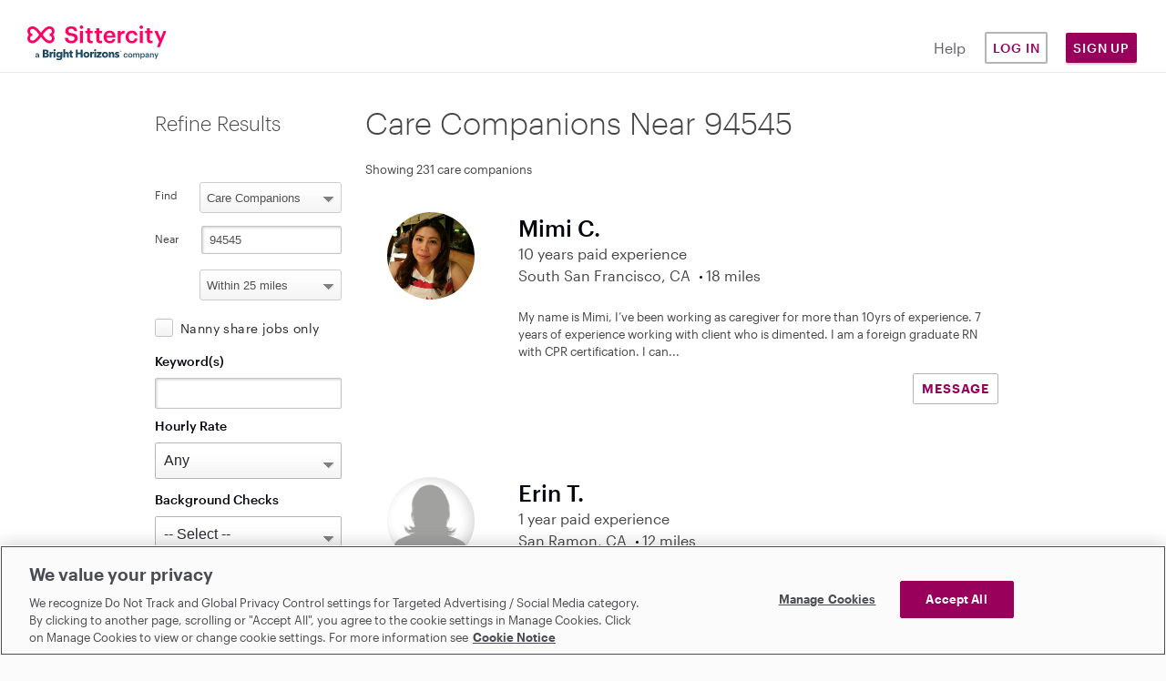

--- FILE ---
content_type: text/html; charset=utf-8
request_url: https://www.sittercity.com/profile/provider/search?search_strategy=companion_care&zipcode=94545
body_size: 14335
content:



<!DOCTYPE html>
<html class="no-js" lang="en">
  <head>
      <script src="https://cdn-ukwest.onetrust.com/scripttemplates/otSDKStub.js"  type="text/javascript" charset="UTF-8" data-domain-script="bd8f2cda-2633-4758-b271-f3afca234bb9"></script>



    <meta charset="utf-8" />
    <meta http-equiv="X-UA-Compatible" content="IE=edge,chrome=1" />
    <meta name="viewport" content="width=device-width, initial-scale=1.0" />

    <link rel="shortcut icon" type="image/x-icon" href="https://cdn.sittercity.com/59a4dc5bd3211aa2843937a60d18e0675852523f/assets/favicon-f2a574550bfbe1b12fc306821d80c222911cd1e6627edee98c58ff559bfba101.ico" />

		
<title>Care Companions Near 94545</title>
<meta name="robots" content="noindex, nofollow" />


<meta name="csrf-param" content="authenticity_token" />
<meta name="csrf-token" content="OdHk0ukcI3bZrtuxUemckoPEKlYerucMO9UOLjdEFteLd+x7egudqUtEkdq+rNhU2CS0uLqPaX6JESrxO/fDAw==" />
<meta name="title" content="Care Companions Near 94545" />
<meta name="description" content="No matter what your family’s needs, find a caregiver who has the right skills, qualifications, and availability." />
<meta property="og:title" content="Sittercity: Find Local Child Care, Senior Care, &amp; Pet Care" />
<meta property="og:type" content="website" />
<meta property="og:image" content="https://cdn.sittercity.com/59a4dc5bd3211aa2843937a60d18e0675852523f/assets/sittercity-share-icon-dd2cff4dc61fdf078ea43ead6d358da3a353f9fcf996677c43dc08dac44d4534.png" />
<meta property="og:site_name" content="Sittercity" />
<meta property="og:url" content="https://www.sittercity.com/availability/search" />
<meta property="og:description" content="Find local child, senior, &amp; pet care providers that your family will love. Share your needs &amp; connect with matches in your area. Start your FREE search." />
<meta name="graphql" content="https://graphql.sittercity.com/graphql" />
<link rel="canonical" href="https://www.sittercity.com/availability/search" />


<link rel="next" href="https://www.sittercity.com/profile/provider/search?distance=25&amp;page=2&amp;per_page=15&amp;search_strategy=companion_care&amp;sort=relevance&amp;zipcode=94545" />




    <link rel="preload" href="https://cdn.sittercity.com/59a4dc5bd3211aa2843937a60d18e0675852523f/assets/fontawesome/fa-brands-400-2628055b8dd5234c8632e7350847d8116cd3f9c59a11c0d40b8d504650e39dc3.woff2" as="font" crossorigin="anonymous">
    <link rel="preload" href="https://cdn.sittercity.com/59a4dc5bd3211aa2843937a60d18e0675852523f/assets/fontawesome/fa-regular-400-8e6042f732056f8602e4fc26fd2e0d35c32f423efe17c382fb25ae034b435b85.woff2" as="font" crossorigin="anonymous">
    <link rel="preload" href="https://cdn.sittercity.com/59a4dc5bd3211aa2843937a60d18e0675852523f/assets/graphik/Graphik-Medium-Web-8199823de3eff26714c69ec537926f31b5228e6545e889ccca07b8c2d6203eab.woff2" as="font" crossorigin="anonymous">
    <link rel="preload" href="https://cdn.sittercity.com/59a4dc5bd3211aa2843937a60d18e0675852523f/assets/graphik/Graphik-Regular-Web-1da4b755dae85c0b79f84e6a50f353b9eb6f45ab053fa9e59a1b35b0de833bdb.woff2" as="font" crossorigin="anonymous">
    <link rel="preload" href="https://cdn.sittercity.com/59a4dc5bd3211aa2843937a60d18e0675852523f/assets/graphik/Graphik-Semibold-Web-a5ae166287eea91d13c7e96edd01448b680c86a2cb4494068dbaf59921bfd9ba.woff2" as="font" crossorigin="anonymous">
    <link rel="preload" href="https://cdn.sittercity.com/59a4dc5bd3211aa2843937a60d18e0675852523f/assets/produkt/Produkt-LightItalic-Web-98d01e45b5b5b06b49ca1377f7ad918f01d9ac4b3265da86f74c4a7a86c7824c.woff2" as="font" crossorigin="anonymous">

    <link rel="stylesheet" media="all" href="https://cdn.sittercity.com/59a4dc5bd3211aa2843937a60d18e0675852523f/assets/manifests/sittercity-2fe247cffe494758b49014d19b6fdbb789be7d54c7ff3e2ca58e2bcb5647245f.css" />
      <link rel="stylesheet" media="all" href="https://cdn.sittercity.com/59a4dc5bd3211aa2843937a60d18e0675852523f/assets/manifests/search-887c8d46211cd438e8be7f8a7ad7ae6273eece66045f1922be7be4bbfaa4796f.css" />

    <script>
//<![CDATA[

  document.documentElement.className = "js";

//]]>
</script><!--[if lt IE 9]>
	<script src="https://cdn.sittercity.com/59a4dc5bd3211aa2843937a60d18e0675852523f/assets/config/html5shiv-72c359464f5d5854c29ca4aa77fdb28f.js"></script>
<![endif]-->
<script src="https://cdn.sittercity.com/59a4dc5bd3211aa2843937a60d18e0675852523f/assets/application_manifest-5755b5304257950923e83ae0d1e66bf4.js" defer="defer"></script>
    <script src="https://www.googletagservices.com/tag/js/gpt.js" type="text/plain" class="optanon-category-C0004" async="async"></script>
    <script type="text/plain" class="optanon-category-C0004">
//<![CDATA[

      var googletag = googletag || {};
      googletag.cmd = googletag.cmd || [];

//]]>
</script>
    <script type="text/plain" class="optanon-category-C0004">
//<![CDATA[

     document.addEventListener("load", () => {
      googletag.cmd.push(function() {
        var mapping = googletag.sizeMapping().
        addSize([1133, 0],[720, 200],[685, 200]).
        addSize([0,0],[300, 240],[338, 240],[352, 240],[388, 240]).
        build();
        googletag.defineSlot('/138383572/Chime_in_Seeker_Search_results', [[720, 200], [300, 240]], 'div-gpt-ad-1662070050537-0').defineSizeMapping(mapping).addService(googletag.pubads());
        googletag.pubads().enableSingleRequest();
        googletag.enableServices();
      });
     })

//]]>
</script>  <script src="https://cdn.sittercity.com/59a4dc5bd3211aa2843937a60d18e0675852523f/assets/profile/provider/search/search_manifest-02372f96ece2f5782f1797ca3196efae.js" defer="defer"></script>
  <script src="https://cdn.sittercity.com/59a4dc5bd3211aa2843937a60d18e0675852523f/assets/profile/provider/rating_star_generator-d48413b838ea80b1c83de0d3252b788c.js" defer="defer"></script>



  
  




    <script src="https://dok.js-cdn.dynatrace.com/jstag/18f57b4a680/bf41602tqt/1e48bc5ef7508df_complete.js" crossorigin="anonymous" type="text/plain" class="optanon-category-C0002"></script>
      <script type="text/plain" class="optanon-category-C0004">
//<![CDATA[

  (function() {
    // define the key where the global analytics object will be accessible
    // customers can safely set this to be something else if need be
    var globalAnalyticsKey = "analytics"

    // Create a queue, but don't obliterate an existing one!
    var analytics = window[globalAnalyticsKey] = window[globalAnalyticsKey] || [];

    // If the real analytics.js is already on the page return.
    if (analytics.initialize) return;

    // If the snippet was invoked already show an error.
    if (analytics.invoked) {
      if (window.console && console.error) {
        console.error("Segment snippet included twice.");
      }
      return;
    }

    // Invoked flag, to make sure the snippet
    // is never invoked twice.
    analytics.invoked = true;

    // A list of the methods in Analytics.js to stub.
    analytics.methods = [
      "trackSubmit",
      "trackClick",
      "trackLink",
      "trackForm",
      "pageview",
      "identify",
      "reset",
      "group",
      "track",
      "ready",
      "alias",
      "debug",
      "page",
      "screen",
      "once",
      "off",
      "on",
      "addSourceMiddleware",
      "addIntegrationMiddleware",
      "setAnonymousId",
      "addDestinationMiddleware",
      "register"
    ];

    // Define a factory to create stubs. These are placeholders
    // for methods in Analytics.js so that you never have to wait
    // for it to load to actually record data. The `method` is
    // stored as the first argument, so we can replay the data.
    analytics.factory = function(e) {
      return function() {
        if (window[globalAnalyticsKey].initialized) {
          // Sometimes users assigned analytics to a variable before analytics is done loading, resulting in a stale reference.
          // If so, proxy any calls to the 'real' analytics instance.
          return window[globalAnalyticsKey][e].apply(window[globalAnalyticsKey], arguments);
        }
        var args = Array.prototype.slice.call(arguments);

        // Add buffered page context object so page information is always up-to-date
        if (["track", "screen", "alias", "group", "page", "identify"].indexOf(e) > -1) {
          var c = document.querySelector("link[rel='canonical']");
          args.push({
            __t: "bpc",
            c: c && c.getAttribute("href") || undefined,
            p: location.pathname,
            u: location.href,
            s: location.search,
            t: document.title,
            r: document.referrer
          });
        }

        args.unshift(e);
        analytics.push(args);
        return analytics;
      };
    };


    // For each of our methods, generate a queueing stub.
    for (var i = 0; i < analytics.methods.length; i++) {
      var key = analytics.methods[i];
      analytics[key] = analytics.factory(key);
    }

    // Define a method to load Analytics.js from our CDN,
    // and that will be sure to only ever load it once.
    analytics.load = function(key, options) {
      // Create an async script element based on your key.
      var t = document.createElement("script");
      t.type = "text/javascript";
      t.async = true;
      t.setAttribute("data-global-segment-analytics-key", globalAnalyticsKey)
      t.src = "https://cdn.segment.com/analytics.js/v1/" + key + "/analytics.min.js";

      // Insert our script next to the first script element.
      var first = document.getElementsByTagName("script")[0];
      first.parentNode.insertBefore(t, first);
      analytics._loadOptions = options;
    };
    analytics._writeKey = ("mhwqij9uZdjsCN6jFzNi8PUzuc0agaHO");

    // Add a version to keep track of what's in the wild.
    analytics.SNIPPET_VERSION = "5.2.1";

    // Load Analytics.js with your key, which will automatically
    // load the tools you've enabled for your account. Boosh!
    analytics.load("mhwqij9uZdjsCN6jFzNi8PUzuc0agaHO");
  })();

  window.dispatchEvent(new Event('segmentLoaded'));

//]]>
</script>
<script>
//<![CDATA[

  // if analytics is already loaded, invoke the callback, otherwise wait for it to load
  function onSegmentLoaded(callback) {
    if (window.analytics) {
      callback();
    } else {
      window.addEventListener('segmentLoaded', callback);
    }
  }

//]]>
</script>
  



    <meta name="growthbook-client-key" content="sdk-y9uwJAP5Vah8UF">
    <meta name="growthbook-dev-mode" content="false">
      <script type="text/plain" class="optanon-category-C0004">
//<![CDATA[

    analytics.track("Sitters Searched", {"properties": {"search_strategy":"companion_care","zipcode":"94545","selected_facets":{},"distance":25,"load_params":{"include":["profile_data"]},"job_type":"companion_care"}});

//]]>
</script>
    
  </head>
  <body class="t-search-results t-search all" >
      <script type="text/plain" class="optanon-category-C0004">
//<![CDATA[

    analytics.page();

//]]>
</script>
  

    

    <noscript>
  <div id="js-message" class="site-message warn no-js">
    <div class="wrap-container">
      <p role="alert" class="no-js-alert">JavaScript is not enabled in your web browser. In order to enjoy the full experience of the Sittercity website, please turn on JavaScript.</p>
    </div>
  </div>
</noscript>

    

    <header class="header header--mobile" tabindex="1">
    <div class="header-mobile__wrapper">
      <input type="checkbox" id="header__checkbox" class="header__checkbox">
      <label for="header__checkbox" class="header__checkbox--open">
        <svg xmlns="http://www.w3.org/2000/svg" xmlns:xlink="http://www.w3.org/1999/xlink" width="24" height="44px" viewBox="0 0 24 24">
          <defs>
              <path id="b" d="M0 0h320v48H0z"/>
              <path id="c" d="M4 7V5h16v2H4zm0 6v-2h16v2H4zm0 6v-2h16v2H4z"/>
          </defs>
          <g fill="none" fill-rule="evenodd">
              <g fill-rule="nonzero" transform="translate(-10 -12)">
                  <use fill="#000" filter="url(#a)" xlink:href="#b"/>
                  <use fill="#FFF" xlink:href="#b"/>
              </g>
              <path d="M-10-10h44v44h-44z"/>
              <g>
                  <mask id="d" fill="#fff">
                      <use xlink:href="#c"/>
                  </mask>
                  <use fill="#05070F" fill-rule="nonzero" xlink:href="#c"/>
                  <g fill="#FF0064" mask="url(#d)">
                      <path d="M0 0h24v24H0z"/>
                  </g>
              </g>
          </g>
        </svg>
      </label>
      <label for="header__checkbox" class="header__checkbox--close">
        <svg width="16px" height="16px" viewBox="0 0 15 15" version="1.1" xmlns="http://www.w3.org/2000/svg" xmlns:xlink="http://www.w3.org/1999/xlink">
          <g id="Page-1" stroke="none" stroke-width="1" fill="none" fill-rule="evenodd">
              <g id="icon-close" transform="translate(-15.000000, -15.000000)" fill="#FF0064" fill-rule="nonzero">
                  <g id="Group" transform="translate(15.000000, 15.000000)">
                      <g id="a-link">
                          <polygon id="a" points="7.414 6 13.414 0 14.828 1.414 8.828 7.414 14.828 13.414 13.414 14.828 7.414 8.828 1.414 14.828 0 13.414 6 7.414 0 1.414 1.414 0"></polygon>
                      </g>
                  </g>
              </g>
          </g>
        </svg>
      </label>
      <a href="/" class="nav-logo__container" title="Sittercity">
        <img alt="Sittercity home" class="nav-logomark" src="https://cdn.sittercity.com/59a4dc5bd3211aa2843937a60d18e0675852523f/assets/sittercity-mark-logo-d0f3a4bc9d2483d7366040da01bdc8d0148fee6bc94f9c16086bbfba8917d983.svg" />
      </a>
      <button class="login-dropdown-button nav-primary-button">Sign Up</button>
      <div class="header__content">
        <nav class="nav-navigation nav-navigation--public container" role="navigation">
          <div class="nav-navigation__wrapper row">
            <ul class="nav-navigation__list col s11">
              <li class="nav-navigation__item">
                <a class="nav-primary-button nav-outline-button" href="/login?return_path=%2Fprofile%2Fprovider%2Fsearch%3Fsearch_strategy%3Dcompanion_care%26zipcode%3D94545">Log in</a>
              </li>
              <li class="nav-navigation__item">
                <a rel="noopener" class="nav-navigation__link" href="https://support.sittercity.com/">Help</a>
              </li>
            </ul>
          </div>
        </nav>
      </div>
    </div>
    <ul id="login-dropdown" class="login-dropdown" aria-hidden="true" style="display:none">
    <li>
      <h3 class="login-dropdown-title">I'm a...</h3>
    </li>
    <li>
      <a class="nav-primary-button nav-outline-button" href="/registration?member_type=seeker">Parent</a>
    </li>
    <li>
      <a class="nav-primary-button nav-outline-button" href="/sitter/account">Sitter</a>
    </li>
</ul>

<script>
//<![CDATA[
    window.onclick = function(event) {
    const open = (dropDownElement) => {
      dropDownElement.removeAttribute('aria-hidden');
      dropDownElement.style.display = "block";
      dropDownElement.classList.add("visible");
    }

    const close = (dropDownElement) => {
      dropDownElement.setAttribute("aria-hidden", "true");
      dropDownElement.style.display = "none";
      dropDownElement.classList.remove("visible");
    }

    const closeAll = () => {
      document.querySelectorAll('.login-dropdown.visible').forEach((dropDownElement) => {
        close(dropDownElement);      
      })
    }

    if (event.target.matches('.login-dropdown-button')) {
      const dropDownElement = event.target.closest('header').querySelector('.login-dropdown');

      if(dropDownElement.hasAttribute('aria-hidden')) { 
        open(dropDownElement);
      } 
      else { 
        close(dropDownElement);
      }
    } else {
      closeAll();
    }
  }

//]]>
</script>
  </header>

<header class="header header--desktop js-header row">
  <a href="/" class="nav-logo__container col m2" title="Sittercity">
    <img alt="Sittercity home" class="nav-full-logo" src="https://cdn.sittercity.com/59a4dc5bd3211aa2843937a60d18e0675852523f/assets/sittercity-full-logo-826098642cf12cd1dc15b1a6c4c0a61d73214c508c0455bf638d0d6c50cecee5.svg" />
  </a>
  <nav class="nav-navigation m6 push-m4" role="navigation">
    <ul class="nav-navigation__list">
      <li class="nav-navigation__item">
        <a rel="noopener" class="nav-navigation__link nav-navigation__link--public" href="https://support.sittercity.com/">Help</a>
      </li>
      <li class="nav-navigation__item">
        <a class="nav-primary-button nav-outline-button" href="/login?return_path=%2Fprofile%2Fprovider%2Fsearch%3Fsearch_strategy%3Dcompanion_care%26zipcode%3D94545">Log in</a>
      </li>
      <li class="nav-navigation__item">
        <button class="login-dropdown-button nav-primary-button">Sign Up</button>
        <ul id="login-dropdown" class="login-dropdown" aria-hidden="true" style="display:none">
    <li>
      <h3 class="login-dropdown-title">I'm a...</h3>
    </li>
    <li>
      <a class="nav-primary-button nav-outline-button" href="/registration?member_type=seeker">Parent</a>
    </li>
    <li>
      <a class="nav-primary-button nav-outline-button" href="/sitter/account">Sitter</a>
    </li>
</ul>

<script>
//<![CDATA[
    window.onclick = function(event) {
    const open = (dropDownElement) => {
      dropDownElement.removeAttribute('aria-hidden');
      dropDownElement.style.display = "block";
      dropDownElement.classList.add("visible");
    }

    const close = (dropDownElement) => {
      dropDownElement.setAttribute("aria-hidden", "true");
      dropDownElement.style.display = "none";
      dropDownElement.classList.remove("visible");
    }

    const closeAll = () => {
      document.querySelectorAll('.login-dropdown.visible').forEach((dropDownElement) => {
        close(dropDownElement);      
      })
    }

    if (event.target.matches('.login-dropdown-button')) {
      const dropDownElement = event.target.closest('header').querySelector('.login-dropdown');

      if(dropDownElement.hasAttribute('aria-hidden')) { 
        open(dropDownElement);
      } 
      else { 
        close(dropDownElement);
      }
    } else {
      closeAll();
    }
  }

//]]>
</script>
      </li>
    </ul>
  </nav>
</header>



    <div class="globalcontent ">
      

      

      


      <main id="content" class="main-content p-provider-list" role="main">




          <div class="wrap-container ">
          		<div id="promotion" class="promotion">
			  <div data-provider-count="231" data-care-type="care companions" data-visitor-status="unknown">
    <aside class="upgrade-promo promo-join-now caregivers-join-now">
	<h1>
		See a caregiver you like? Join now to contact them!
	</h1>
	<div class="join-action">
		<a class="ui-button btn-orange" href="/registration?member_type=seeker">Join Sittercity</a>
	</div>
	<p class="switch-caretype-action">
		<a href="/jobs/search?search_strategy=companion_care_job&amp;zipcode=94545">Looking for a job?</a>
	</p>
	<p class="login-action">Already a member? <a class="authentication_link" href="/login">Log in</a></p>
</aside>

  </div>

		</div>

	<div class="search-section-layout">
		<div class="search-results-and-sidebar">
			<article class="page-content">
						<h1 class="page-header">
							Care Companions Near 94545
						</h1>
						<div class="page-subheader">
							
						</div>

				

				









  <div data-id="search-results-area" class="search-results">
    <p>Showing 231 care companions</p>
  <div class="search-results-group profile-group">
        <section class="profile-card" id="13949597">
  <a class="profile-card__container" target="_blank" href="/companion-care/ca/south-san-francisco/13949597?distance=25&amp;index_in_results=0&amp;page=1&amp;per_page=15&amp;search_strategy=companion_care&amp;sort=relevance&amp;zipcode=94545">
    <div class="profile-card__aside profile-card__aside--sm">
      <img class="profile-card__photo" alt="Mimi C., Care Companion in South San Francisco, CA with 10 years paid experience" src="https://profile-images.sittercity.com/cropped/2a/e74f00666d11e784b60b069cc738fd/IMG_0638.png" />
    </div>
    <div class="profile-card__main">
      <div class="profile-card__heading">
        <div class="profile-card__heading-details">
          <div class="profile-card__subhead">
            <h1 class="profile-card__name">
              Mimi C.
            </h1>
            <div class="profile__favorite">
              <object type="owo/uwu">
                <div class="favorite-icon" data-provider-id="13949597" data-location="top" data-can-favorite>
  <a href="#" id="js-favorites-link"  class="favorite-icon__icon" data-add-favorite-link>
    <span class="favorite-icon__text">Add to favorites</span>
  </a>
  <a href="#" class="favorite-icon__icon" data-remove-favorite-link>
    <span class="favorite-icon__text">Remove from favorites</span>
    <span><a id="view-favorites-link" class="favorite-icon__view-favs" href="/account/seekers/favorites/companion_care">View favorites</a></span>
  </a>
  <span class="error-display"></span>
</div>


              </object>
            </div>
            <ul class="profile-card__bio-list">
              <li>10 years paid experience</li>
            </ul>
            <ul class="profile-card__bio-list">
              <li>South San Francisco, CA</li>
              <li>18 miles</li>
            </ul>
          </div>
        </div>
        <div class="profile-card__heading-media profile-card__heading-media--md">
          <img class="profile-card__photo" alt="Mimi C., Care Companion in South San Francisco, CA with 10 years paid experience" src="https://profile-images.sittercity.com/cropped/2a/e74f00666d11e784b60b069cc738fd/IMG_0638.png" />
        </div>
      </div>

      <div class="profile-card__body profile-card__body--mod">
        My name is Mimi, I’ve been working as caregiver for more than 10yrs of experience. 7 years of  experience working with client who is dimented. I am a foreign graduate RN with CPR certification. I can...
      </div>

    </div>
</a>
    <div class="profile-card__action">
      <a class="btn-zh btn-zh--secondary btn-zh--small" href="/registration/full_join_to_contact?provider_id=13949597&amp;return_path=true">MESSAGE</a>
    </div>
</section>

        <section class="profile-card" id="905584">
  <a class="profile-card__container" target="_blank" href="/companion-care/ca/san-ramon/905584?distance=25&amp;index_in_results=1&amp;page=1&amp;per_page=15&amp;search_strategy=companion_care&amp;sort=relevance&amp;zipcode=94545">
    <div class="profile-card__aside profile-card__aside--sm">
      <img class="profile-card__photo" alt="Erin T., Care Companion in San Ramon, CA with 1 year paid experience" src="https://cdn.sittercity.com/59a4dc5bd3211aa2843937a60d18e0675852523f/assets/FemaleDefaultImage-dd847d25689e4c68df3b4d732cb9f972e613bc10d05cee154c4bb50b959d0160.png" />
    </div>
    <div class="profile-card__main">
      <div class="profile-card__heading">
        <div class="profile-card__heading-details">
          <div class="profile-card__subhead">
            <h1 class="profile-card__name">
              Erin T.
            </h1>
            <div class="profile__favorite">
              <object type="owo/uwu">
                <div class="favorite-icon" data-provider-id="905584" data-location="top" data-can-favorite>
  <a href="#" id="js-favorites-link"  class="favorite-icon__icon" data-add-favorite-link>
    <span class="favorite-icon__text">Add to favorites</span>
  </a>
  <a href="#" class="favorite-icon__icon" data-remove-favorite-link>
    <span class="favorite-icon__text">Remove from favorites</span>
    <span><a id="view-favorites-link" class="favorite-icon__view-favs" href="/account/seekers/favorites/companion_care">View favorites</a></span>
  </a>
  <span class="error-display"></span>
</div>


              </object>
            </div>
            <ul class="profile-card__bio-list">
              <li>1 year paid experience</li>
            </ul>
            <ul class="profile-card__bio-list">
              <li>San Ramon, CA</li>
              <li>12 miles</li>
            </ul>
          </div>
        </div>
        <div class="profile-card__heading-media profile-card__heading-media--md">
          <img class="profile-card__photo" alt="Erin T., Care Companion in San Ramon, CA with 1 year paid experience" src="https://cdn.sittercity.com/59a4dc5bd3211aa2843937a60d18e0675852523f/assets/FemaleDefaultImage-dd847d25689e4c68df3b4d732cb9f972e613bc10d05cee154c4bb50b959d0160.png" />
        </div>
      </div>

      <div class="profile-card__body profile-card__body--mod">
        I love working with people and working with elderly people. I have a background in the medical field also.
      </div>

        <div class="profile-card__footer">
            <ul class="new-trust-safety-search-badges badges profile-badges-hover">



    <li class="profile-badge">
      <img alt="Completed First Aid Training Badge Icon" height="40px" src="https://cdn.sittercity.com/59a4dc5bd3211aa2843937a60d18e0675852523f/assets/trust-safety/complete_firstaid-5a82cd337a79aa08360b3a0f79f511535512d1370275eccf5de420b0a6491438.svg" />
      <div class="tooltip-content badge-hover-tooltip">
        <p class="badge-tooltip__title xs-vertical-spacing">First aid training</p>
        <p class="badge-tooltip__label">Certification is self-reported and not verified.</p>
        <p class="badge-tooltip__label">Verify directly with the sitter.</p>
      </div>
    </li>


    <li class="profile-badge">
      <img alt="Completed CPR Certification Badge Icon" height="40px" src="https://cdn.sittercity.com/59a4dc5bd3211aa2843937a60d18e0675852523f/assets/trust-safety/complete_cpr-146c48131e8775200624bc2713abfda283f3eb417810866604b8c8320cd1f7c4.svg" />
      <div class="tooltip-content badge-hover-tooltip">
        <p class="badge-tooltip__title xs-vertical-spacing">CPR certification</p>
        <p class="badge-tooltip__label">Certification is self-reported and not verified.</p>
        <p class="badge-tooltip__label">Verify directly with the sitter.</p>
      </div>
    </li>

</ul>
        </div>
    </div>
</a>
    <div class="profile-card__action">
      <a class="btn-zh btn-zh--secondary btn-zh--small" href="/registration/full_join_to_contact?provider_id=905584&amp;return_path=true">MESSAGE</a>
    </div>
</section>

        <section class="profile-card" id="1195630">
  <a class="profile-card__container" target="_blank" href="/companion-care/ca/san-francisco/1195630?distance=25&amp;index_in_results=2&amp;page=1&amp;per_page=15&amp;search_strategy=companion_care&amp;sort=relevance&amp;zipcode=94545">
    <div class="profile-card__aside profile-card__aside--sm">
      <img class="profile-card__photo" alt="Linda B., Care Companion in San Francisco, CA with 3 years paid experience" src="https://cdn.sittercity.com/59a4dc5bd3211aa2843937a60d18e0675852523f/assets/FemaleDefaultImage-dd847d25689e4c68df3b4d732cb9f972e613bc10d05cee154c4bb50b959d0160.png" />
    </div>
    <div class="profile-card__main">
      <div class="profile-card__heading">
        <div class="profile-card__heading-details">
          <div class="profile-card__subhead">
            <h1 class="profile-card__name">
              Linda B.
            </h1>
            <div class="profile__favorite">
              <object type="owo/uwu">
                <div class="favorite-icon" data-provider-id="1195630" data-location="top" data-can-favorite>
  <a href="#" id="js-favorites-link"  class="favorite-icon__icon" data-add-favorite-link>
    <span class="favorite-icon__text">Add to favorites</span>
  </a>
  <a href="#" class="favorite-icon__icon" data-remove-favorite-link>
    <span class="favorite-icon__text">Remove from favorites</span>
    <span><a id="view-favorites-link" class="favorite-icon__view-favs" href="/account/seekers/favorites/companion_care">View favorites</a></span>
  </a>
  <span class="error-display"></span>
</div>


              </object>
            </div>
            <ul class="profile-card__bio-list">
              <li>3 years paid experience</li>
            </ul>
            <ul class="profile-card__bio-list">
              <li>San Francisco, CA</li>
              <li>21 miles</li>
            </ul>
          </div>
        </div>
        <div class="profile-card__heading-media profile-card__heading-media--md">
          <img class="profile-card__photo" alt="Linda B., Care Companion in San Francisco, CA with 3 years paid experience" src="https://cdn.sittercity.com/59a4dc5bd3211aa2843937a60d18e0675852523f/assets/FemaleDefaultImage-dd847d25689e4c68df3b4d732cb9f972e613bc10d05cee154c4bb50b959d0160.png" />
        </div>
      </div>

      <div class="profile-card__body profile-card__body--mod">
        Hello!  My name is Linda Bellavia, and  I have had several years of experience caring for senior ladies, all of whom had some dementia (or Alzheimer&#39;s) and desired to remain in their own homes, with...
      </div>

        <div class="profile-card__footer">
            <ul class="new-trust-safety-search-badges badges profile-badges-hover">



    <li class="profile-badge">
      <img alt="Completed First Aid Training Badge Icon" height="40px" src="https://cdn.sittercity.com/59a4dc5bd3211aa2843937a60d18e0675852523f/assets/trust-safety/complete_firstaid-5a82cd337a79aa08360b3a0f79f511535512d1370275eccf5de420b0a6491438.svg" />
      <div class="tooltip-content badge-hover-tooltip">
        <p class="badge-tooltip__title xs-vertical-spacing">First aid training</p>
        <p class="badge-tooltip__label">Certification is self-reported and not verified.</p>
        <p class="badge-tooltip__label">Verify directly with the sitter.</p>
      </div>
    </li>


    <li class="profile-badge">
      <img alt="Completed CPR Certification Badge Icon" height="40px" src="https://cdn.sittercity.com/59a4dc5bd3211aa2843937a60d18e0675852523f/assets/trust-safety/complete_cpr-146c48131e8775200624bc2713abfda283f3eb417810866604b8c8320cd1f7c4.svg" />
      <div class="tooltip-content badge-hover-tooltip">
        <p class="badge-tooltip__title xs-vertical-spacing">CPR certification</p>
        <p class="badge-tooltip__label">Certification is self-reported and not verified.</p>
        <p class="badge-tooltip__label">Verify directly with the sitter.</p>
      </div>
    </li>

</ul>
        </div>
    </div>
</a>
    <div class="profile-card__action">
      <a class="btn-zh btn-zh--secondary btn-zh--small" href="/registration/full_join_to_contact?provider_id=1195630&amp;return_path=true">MESSAGE</a>
    </div>
</section>

        <section class="profile-card" id="1251857">
  <a class="profile-card__container" target="_blank" href="/companion-care/ca/concord/1251857?distance=25&amp;index_in_results=3&amp;page=1&amp;per_page=15&amp;search_strategy=companion_care&amp;sort=relevance&amp;zipcode=94545">
    <div class="profile-card__aside profile-card__aside--sm">
      <img class="profile-card__photo" alt="Maria R., Care Companion in Concord, CA with 2 years paid experience" src="https://cdn.sittercity.com/59a4dc5bd3211aa2843937a60d18e0675852523f/assets/FemaleDefaultImage-dd847d25689e4c68df3b4d732cb9f972e613bc10d05cee154c4bb50b959d0160.png" />
    </div>
    <div class="profile-card__main">
      <div class="profile-card__heading">
        <div class="profile-card__heading-details">
          <div class="profile-card__subhead">
            <h1 class="profile-card__name">
              Maria R.
            </h1>
            <div class="profile__favorite">
              <object type="owo/uwu">
                <div class="favorite-icon" data-provider-id="1251857" data-location="top" data-can-favorite>
  <a href="#" id="js-favorites-link"  class="favorite-icon__icon" data-add-favorite-link>
    <span class="favorite-icon__text">Add to favorites</span>
  </a>
  <a href="#" class="favorite-icon__icon" data-remove-favorite-link>
    <span class="favorite-icon__text">Remove from favorites</span>
    <span><a id="view-favorites-link" class="favorite-icon__view-favs" href="/account/seekers/favorites/companion_care">View favorites</a></span>
  </a>
  <span class="error-display"></span>
</div>


              </object>
            </div>
            <ul class="profile-card__bio-list">
              <li>2 years paid experience</li>
            </ul>
            <ul class="profile-card__bio-list">
              <li>Concord, CA</li>
              <li>25 miles</li>
            </ul>
          </div>
            <div class="profile-card__rating">
              <div class="profile__reviews profile__reviews--flush profile__reviews--card js-ratings-trigger">
                <span class="visually-hidden">5.0 stars</span>
                <div class="profile__ratings profile__ratings--sm js-ratings__stars" data-rating="5.0"></div>
                <p class="profile__review-count">(1)</p>
              </div>
            </div>
        </div>
        <div class="profile-card__heading-media profile-card__heading-media--md">
          <img class="profile-card__photo" alt="Maria R., Care Companion in Concord, CA with 2 years paid experience" src="https://cdn.sittercity.com/59a4dc5bd3211aa2843937a60d18e0675852523f/assets/FemaleDefaultImage-dd847d25689e4c68df3b4d732cb9f972e613bc10d05cee154c4bb50b959d0160.png" />
        </div>
      </div>

      <div class="profile-card__body profile-card__body--mod">
        
      </div>

        <div class="profile-card__footer">
            <ul class="new-trust-safety-search-badges badges profile-badges-hover">



    <li class="profile-badge">
      <img alt="Completed First Aid Training Badge Icon" height="40px" src="https://cdn.sittercity.com/59a4dc5bd3211aa2843937a60d18e0675852523f/assets/trust-safety/complete_firstaid-5a82cd337a79aa08360b3a0f79f511535512d1370275eccf5de420b0a6491438.svg" />
      <div class="tooltip-content badge-hover-tooltip">
        <p class="badge-tooltip__title xs-vertical-spacing">First aid training</p>
        <p class="badge-tooltip__label">Certification is self-reported and not verified.</p>
        <p class="badge-tooltip__label">Verify directly with the sitter.</p>
      </div>
    </li>


    <li class="profile-badge">
      <img alt="Completed CPR Certification Badge Icon" height="40px" src="https://cdn.sittercity.com/59a4dc5bd3211aa2843937a60d18e0675852523f/assets/trust-safety/complete_cpr-146c48131e8775200624bc2713abfda283f3eb417810866604b8c8320cd1f7c4.svg" />
      <div class="tooltip-content badge-hover-tooltip">
        <p class="badge-tooltip__title xs-vertical-spacing">CPR certification</p>
        <p class="badge-tooltip__label">Certification is self-reported and not verified.</p>
        <p class="badge-tooltip__label">Verify directly with the sitter.</p>
      </div>
    </li>

</ul>
        </div>
    </div>
</a>
    <div class="profile-card__action">
      <a class="btn-zh btn-zh--secondary btn-zh--small" href="/registration/full_join_to_contact?provider_id=1251857&amp;return_path=true">MESSAGE</a>
    </div>
</section>

        <section class="profile-card" id="1931559">
  <a class="profile-card__container" target="_blank" href="/companion-care/ca/oakland/1931559?distance=25&amp;index_in_results=4&amp;page=1&amp;per_page=15&amp;search_strategy=companion_care&amp;sort=relevance&amp;zipcode=94545">
    <div class="profile-card__aside profile-card__aside--sm">
      <img class="profile-card__photo" alt="Lesieli K M., Care Companion in Oakland, CA with 8 years paid experience" src="https://profile-images.sittercity.com/cropped/c0/fa7a431d1440c3b9320f5bcb93c6cd/96D67E3D-6673-4C70-AEB6-C174A9260E02.png" />
    </div>
    <div class="profile-card__main">
      <div class="profile-card__heading">
        <div class="profile-card__heading-details">
          <div class="profile-card__subhead">
            <h1 class="profile-card__name">
              Lesieli K M.
            </h1>
            <div class="profile__favorite">
              <object type="owo/uwu">
                <div class="favorite-icon" data-provider-id="1931559" data-location="top" data-can-favorite>
  <a href="#" id="js-favorites-link"  class="favorite-icon__icon" data-add-favorite-link>
    <span class="favorite-icon__text">Add to favorites</span>
  </a>
  <a href="#" class="favorite-icon__icon" data-remove-favorite-link>
    <span class="favorite-icon__text">Remove from favorites</span>
    <span><a id="view-favorites-link" class="favorite-icon__view-favs" href="/account/seekers/favorites/companion_care">View favorites</a></span>
  </a>
  <span class="error-display"></span>
</div>


              </object>
            </div>
            <ul class="profile-card__bio-list">
              <li>8 years paid experience</li>
            </ul>
            <ul class="profile-card__bio-list">
              <li>Oakland, CA</li>
              <li>9 miles</li>
            </ul>
          </div>
            <div class="profile-card__rating">
              <div class="profile__reviews profile__reviews--flush profile__reviews--card js-ratings-trigger">
                <span class="visually-hidden">1.0 stars</span>
                <div class="profile__ratings profile__ratings--sm js-ratings__stars" data-rating="1.0"></div>
                <p class="profile__review-count">(1)</p>
              </div>
            </div>
        </div>
        <div class="profile-card__heading-media profile-card__heading-media--md">
          <img class="profile-card__photo" alt="Lesieli K M., Care Companion in Oakland, CA with 8 years paid experience" src="https://profile-images.sittercity.com/cropped/c0/fa7a431d1440c3b9320f5bcb93c6cd/96D67E3D-6673-4C70-AEB6-C174A9260E02.png" />
        </div>
      </div>

      <div class="profile-card__body profile-card__body--mod">
         I have years of experience caring for senior patients. It has been my experience that it really all about the patient and their family. My mission is to care for your loved one with the respect and...
      </div>

        <div class="profile-card__footer">
            <ul class="new-trust-safety-search-badges badges profile-badges-hover">





    <li class="profile-badge">
      <img alt="Completed CPR Certification Badge Icon" height="40px" src="https://cdn.sittercity.com/59a4dc5bd3211aa2843937a60d18e0675852523f/assets/trust-safety/complete_cpr-146c48131e8775200624bc2713abfda283f3eb417810866604b8c8320cd1f7c4.svg" />
      <div class="tooltip-content badge-hover-tooltip">
        <p class="badge-tooltip__title xs-vertical-spacing">CPR certification</p>
        <p class="badge-tooltip__label">Certification is self-reported and not verified.</p>
        <p class="badge-tooltip__label">Verify directly with the sitter.</p>
      </div>
    </li>

</ul>
        </div>
    </div>
</a>
    <div class="profile-card__action">
      <a class="btn-zh btn-zh--secondary btn-zh--small" href="/registration/full_join_to_contact?provider_id=1931559&amp;return_path=true">MESSAGE</a>
    </div>
</section>

        <section class="profile-card" id="3426528">
  <a class="profile-card__container" target="_blank" href="/companion-care/ca/san-jose/3426528?distance=25&amp;index_in_results=5&amp;page=1&amp;per_page=15&amp;search_strategy=companion_care&amp;sort=relevance&amp;zipcode=94545">
    <div class="profile-card__aside profile-card__aside--sm">
      <img class="profile-card__photo" alt="Alma L., Care Companion in San Jose, CA with 2 years paid experience" src="https://cdn.sittercity.com/59a4dc5bd3211aa2843937a60d18e0675852523f/assets/FemaleDefaultImage-dd847d25689e4c68df3b4d732cb9f972e613bc10d05cee154c4bb50b959d0160.png" />
    </div>
    <div class="profile-card__main">
      <div class="profile-card__heading">
        <div class="profile-card__heading-details">
          <div class="profile-card__subhead">
            <h1 class="profile-card__name">
              Alma L.
            </h1>
            <div class="profile__favorite">
              <object type="owo/uwu">
                <div class="favorite-icon" data-provider-id="3426528" data-location="top" data-can-favorite>
  <a href="#" id="js-favorites-link"  class="favorite-icon__icon" data-add-favorite-link>
    <span class="favorite-icon__text">Add to favorites</span>
  </a>
  <a href="#" class="favorite-icon__icon" data-remove-favorite-link>
    <span class="favorite-icon__text">Remove from favorites</span>
    <span><a id="view-favorites-link" class="favorite-icon__view-favs" href="/account/seekers/favorites/companion_care">View favorites</a></span>
  </a>
  <span class="error-display"></span>
</div>


              </object>
            </div>
            <ul class="profile-card__bio-list">
              <li>2 years paid experience</li>
            </ul>
            <ul class="profile-card__bio-list">
              <li>San Jose, CA</li>
              <li>25 miles</li>
            </ul>
          </div>
        </div>
        <div class="profile-card__heading-media profile-card__heading-media--md">
          <img class="profile-card__photo" alt="Alma L., Care Companion in San Jose, CA with 2 years paid experience" src="https://cdn.sittercity.com/59a4dc5bd3211aa2843937a60d18e0675852523f/assets/FemaleDefaultImage-dd847d25689e4c68df3b4d732cb9f972e613bc10d05cee154c4bb50b959d0160.png" />
        </div>
      </div>

      <div class="profile-card__body profile-card__body--mod">
        Hi, my name is Alma and I have 2 years of  companion care  experience for 2 years I help with food prep. Drive them where ever they want to go, and small tyde up the house. I’m very nice and trust...
      </div>

        <div class="profile-card__footer">
            <ul class="new-trust-safety-search-badges badges profile-badges-hover">





    <li class="profile-badge">
      <img alt="Completed CPR Certification Badge Icon" height="40px" src="https://cdn.sittercity.com/59a4dc5bd3211aa2843937a60d18e0675852523f/assets/trust-safety/complete_cpr-146c48131e8775200624bc2713abfda283f3eb417810866604b8c8320cd1f7c4.svg" />
      <div class="tooltip-content badge-hover-tooltip">
        <p class="badge-tooltip__title xs-vertical-spacing">CPR certification</p>
        <p class="badge-tooltip__label">Certification is self-reported and not verified.</p>
        <p class="badge-tooltip__label">Verify directly with the sitter.</p>
      </div>
    </li>

</ul>
        </div>
    </div>
</a>
    <div class="profile-card__action">
      <a class="btn-zh btn-zh--secondary btn-zh--small" href="/registration/full_join_to_contact?provider_id=3426528&amp;return_path=true">MESSAGE</a>
    </div>
</section>

        <section class="profile-card" id="1545858">
  <a class="profile-card__container" target="_blank" href="/companion-care/ca/san-jose/1545858?distance=25&amp;index_in_results=6&amp;page=1&amp;per_page=15&amp;search_strategy=companion_care&amp;sort=relevance&amp;zipcode=94545">
    <div class="profile-card__aside profile-card__aside--sm">
      <img class="profile-card__photo" alt="Stacy S., Care Companion in San Jose, CA with 10 years paid experience" src="https://cdn.sittercity.com/59a4dc5bd3211aa2843937a60d18e0675852523f/assets/FemaleDefaultImage-dd847d25689e4c68df3b4d732cb9f972e613bc10d05cee154c4bb50b959d0160.png" />
    </div>
    <div class="profile-card__main">
      <div class="profile-card__heading">
        <div class="profile-card__heading-details">
          <div class="profile-card__subhead">
            <h1 class="profile-card__name">
              Stacy S.
            </h1>
            <div class="profile__favorite">
              <object type="owo/uwu">
                <div class="favorite-icon" data-provider-id="1545858" data-location="top" data-can-favorite>
  <a href="#" id="js-favorites-link"  class="favorite-icon__icon" data-add-favorite-link>
    <span class="favorite-icon__text">Add to favorites</span>
  </a>
  <a href="#" class="favorite-icon__icon" data-remove-favorite-link>
    <span class="favorite-icon__text">Remove from favorites</span>
    <span><a id="view-favorites-link" class="favorite-icon__view-favs" href="/account/seekers/favorites/companion_care">View favorites</a></span>
  </a>
  <span class="error-display"></span>
</div>


              </object>
            </div>
            <ul class="profile-card__bio-list">
              <li>10 years paid experience</li>
            </ul>
            <ul class="profile-card__bio-list">
              <li>San Jose, CA</li>
              <li>24 miles</li>
            </ul>
          </div>
        </div>
        <div class="profile-card__heading-media profile-card__heading-media--md">
          <img class="profile-card__photo" alt="Stacy S., Care Companion in San Jose, CA with 10 years paid experience" src="https://cdn.sittercity.com/59a4dc5bd3211aa2843937a60d18e0675852523f/assets/FemaleDefaultImage-dd847d25689e4c68df3b4d732cb9f972e613bc10d05cee154c4bb50b959d0160.png" />
        </div>
      </div>

      <div class="profile-card__body profile-card__body--mod">
         I currently work part-time in the later part of the evenings for Gordan as his caregiver. Gordan is a quadriplegic. I have been Gordan&#39;s  caregiver for 10 years . My duties include: Assist with...
      </div>

        <div class="profile-card__footer">
            <ul class="new-trust-safety-search-badges badges profile-badges-hover">



    <li class="profile-badge">
      <img alt="Completed First Aid Training Badge Icon" height="40px" src="https://cdn.sittercity.com/59a4dc5bd3211aa2843937a60d18e0675852523f/assets/trust-safety/complete_firstaid-5a82cd337a79aa08360b3a0f79f511535512d1370275eccf5de420b0a6491438.svg" />
      <div class="tooltip-content badge-hover-tooltip">
        <p class="badge-tooltip__title xs-vertical-spacing">First aid training</p>
        <p class="badge-tooltip__label">Certification is self-reported and not verified.</p>
        <p class="badge-tooltip__label">Verify directly with the sitter.</p>
      </div>
    </li>


    <li class="profile-badge">
      <img alt="Completed CPR Certification Badge Icon" height="40px" src="https://cdn.sittercity.com/59a4dc5bd3211aa2843937a60d18e0675852523f/assets/trust-safety/complete_cpr-146c48131e8775200624bc2713abfda283f3eb417810866604b8c8320cd1f7c4.svg" />
      <div class="tooltip-content badge-hover-tooltip">
        <p class="badge-tooltip__title xs-vertical-spacing">CPR certification</p>
        <p class="badge-tooltip__label">Certification is self-reported and not verified.</p>
        <p class="badge-tooltip__label">Verify directly with the sitter.</p>
      </div>
    </li>

</ul>
        </div>
    </div>
</a>
    <div class="profile-card__action">
      <a class="btn-zh btn-zh--secondary btn-zh--small" href="/registration/full_join_to_contact?provider_id=1545858&amp;return_path=true">MESSAGE</a>
    </div>
</section>

        <section class="profile-card" id="1772006">
  <a class="profile-card__container" target="_blank" href="/companion-care/ca/oakland/1772006?distance=25&amp;index_in_results=7&amp;page=1&amp;per_page=15&amp;search_strategy=companion_care&amp;sort=relevance&amp;zipcode=94545">
    <div class="profile-card__aside profile-card__aside--sm">
      <img class="profile-card__photo" alt="Susana A., Care Companion in Oakland, CA with 10 years paid experience" src="https://cdn.sittercity.com/59a4dc5bd3211aa2843937a60d18e0675852523f/assets/FemaleDefaultImage-dd847d25689e4c68df3b4d732cb9f972e613bc10d05cee154c4bb50b959d0160.png" />
    </div>
    <div class="profile-card__main">
      <div class="profile-card__heading">
        <div class="profile-card__heading-details">
          <div class="profile-card__subhead">
            <h1 class="profile-card__name">
              Susana A.
            </h1>
            <div class="profile__favorite">
              <object type="owo/uwu">
                <div class="favorite-icon" data-provider-id="1772006" data-location="top" data-can-favorite>
  <a href="#" id="js-favorites-link"  class="favorite-icon__icon" data-add-favorite-link>
    <span class="favorite-icon__text">Add to favorites</span>
  </a>
  <a href="#" class="favorite-icon__icon" data-remove-favorite-link>
    <span class="favorite-icon__text">Remove from favorites</span>
    <span><a id="view-favorites-link" class="favorite-icon__view-favs" href="/account/seekers/favorites/companion_care">View favorites</a></span>
  </a>
  <span class="error-display"></span>
</div>


              </object>
            </div>
            <ul class="profile-card__bio-list">
              <li>10 years paid experience</li>
            </ul>
            <ul class="profile-card__bio-list">
              <li>Oakland, CA</li>
              <li>12 miles</li>
            </ul>
          </div>
        </div>
        <div class="profile-card__heading-media profile-card__heading-media--md">
          <img class="profile-card__photo" alt="Susana A., Care Companion in Oakland, CA with 10 years paid experience" src="https://cdn.sittercity.com/59a4dc5bd3211aa2843937a60d18e0675852523f/assets/FemaleDefaultImage-dd847d25689e4c68df3b4d732cb9f972e613bc10d05cee154c4bb50b959d0160.png" />
        </div>
      </div>

      <div class="profile-card__body profile-card__body--mod">
         I Have experience dealing with Seniors, im responsible, caring, heart warming, gentle, fun to be with, do everything caregiver,nursing assistant,etc.. i started with my jobs in the past as a nursing...
      </div>

        <div class="profile-card__footer">
            <ul class="new-trust-safety-search-badges badges profile-badges-hover">



    <li class="profile-badge">
      <img alt="Completed First Aid Training Badge Icon" height="40px" src="https://cdn.sittercity.com/59a4dc5bd3211aa2843937a60d18e0675852523f/assets/trust-safety/complete_firstaid-5a82cd337a79aa08360b3a0f79f511535512d1370275eccf5de420b0a6491438.svg" />
      <div class="tooltip-content badge-hover-tooltip">
        <p class="badge-tooltip__title xs-vertical-spacing">First aid training</p>
        <p class="badge-tooltip__label">Certification is self-reported and not verified.</p>
        <p class="badge-tooltip__label">Verify directly with the sitter.</p>
      </div>
    </li>


    <li class="profile-badge">
      <img alt="Completed CPR Certification Badge Icon" height="40px" src="https://cdn.sittercity.com/59a4dc5bd3211aa2843937a60d18e0675852523f/assets/trust-safety/complete_cpr-146c48131e8775200624bc2713abfda283f3eb417810866604b8c8320cd1f7c4.svg" />
      <div class="tooltip-content badge-hover-tooltip">
        <p class="badge-tooltip__title xs-vertical-spacing">CPR certification</p>
        <p class="badge-tooltip__label">Certification is self-reported and not verified.</p>
        <p class="badge-tooltip__label">Verify directly with the sitter.</p>
      </div>
    </li>

</ul>
        </div>
    </div>
</a>
    <div class="profile-card__action">
      <a class="btn-zh btn-zh--secondary btn-zh--small" href="/registration/full_join_to_contact?provider_id=1772006&amp;return_path=true">MESSAGE</a>
    </div>
</section>

        <section class="profile-card" id="2219158">
  <a class="profile-card__container" target="_blank" href="/companion-care/ca/berkeley/2219158?distance=25&amp;index_in_results=8&amp;page=1&amp;per_page=15&amp;search_strategy=companion_care&amp;sort=relevance&amp;zipcode=94545">
    <div class="profile-card__aside profile-card__aside--sm">
      <img class="profile-card__photo" alt="Vanessa S., Care Companion in Berkeley, CA with 3 years paid experience" src="https://profile-images.sittercity.com/cropped/2b/a6216e72a547caae64af3ffb6b4e2e/IMG_4035.png" />
    </div>
    <div class="profile-card__main">
      <div class="profile-card__heading">
        <div class="profile-card__heading-details">
          <div class="profile-card__subhead">
            <h1 class="profile-card__name">
              Vanessa S.
            </h1>
            <div class="profile__favorite">
              <object type="owo/uwu">
                <div class="favorite-icon" data-provider-id="2219158" data-location="top" data-can-favorite>
  <a href="#" id="js-favorites-link"  class="favorite-icon__icon" data-add-favorite-link>
    <span class="favorite-icon__text">Add to favorites</span>
  </a>
  <a href="#" class="favorite-icon__icon" data-remove-favorite-link>
    <span class="favorite-icon__text">Remove from favorites</span>
    <span><a id="view-favorites-link" class="favorite-icon__view-favs" href="/account/seekers/favorites/companion_care">View favorites</a></span>
  </a>
  <span class="error-display"></span>
</div>


              </object>
            </div>
            <ul class="profile-card__bio-list">
              <li>3 years paid experience</li>
            </ul>
            <ul class="profile-card__bio-list">
              <li>Berkeley, CA</li>
              <li>19 miles</li>
            </ul>
          </div>
        </div>
        <div class="profile-card__heading-media profile-card__heading-media--md">
          <img class="profile-card__photo" alt="Vanessa S., Care Companion in Berkeley, CA with 3 years paid experience" src="https://profile-images.sittercity.com/cropped/2b/a6216e72a547caae64af3ffb6b4e2e/IMG_4035.png" />
        </div>
      </div>

      <div class="profile-card__body profile-card__body--mod">
        Hi, I’m Vanessa! I am 36 years old and I have a 5 year old son. I consider myself to be a warm, empathetic, and creative person who believes that everyone deserves to feel cared for, heard, and...
      </div>

    </div>
</a>
    <div class="profile-card__action">
      <a class="btn-zh btn-zh--secondary btn-zh--small" href="/registration/full_join_to_contact?provider_id=2219158&amp;return_path=true">MESSAGE</a>
    </div>
</section>

        <section class="profile-card" id="4061315">
  <a class="profile-card__container" target="_blank" href="/companion-care/ca/daly-city/4061315?distance=25&amp;index_in_results=9&amp;page=1&amp;per_page=15&amp;search_strategy=companion_care&amp;sort=relevance&amp;zipcode=94545">
    <div class="profile-card__aside profile-card__aside--sm">
      <img class="profile-card__photo" alt="Jennyfer P., Care Companion in Daly City, CA with 1 year paid experience" src="https://profile-images.sittercity.com/cropped/a5/052f400f7911e8ab89153c096a2aac/IMG_1694.png" />
    </div>
    <div class="profile-card__main">
      <div class="profile-card__heading">
        <div class="profile-card__heading-details">
          <div class="profile-card__subhead">
            <h1 class="profile-card__name">
              Jennyfer P.
            </h1>
            <div class="profile__favorite">
              <object type="owo/uwu">
                <div class="favorite-icon" data-provider-id="4061315" data-location="top" data-can-favorite>
  <a href="#" id="js-favorites-link"  class="favorite-icon__icon" data-add-favorite-link>
    <span class="favorite-icon__text">Add to favorites</span>
  </a>
  <a href="#" class="favorite-icon__icon" data-remove-favorite-link>
    <span class="favorite-icon__text">Remove from favorites</span>
    <span><a id="view-favorites-link" class="favorite-icon__view-favs" href="/account/seekers/favorites/companion_care">View favorites</a></span>
  </a>
  <span class="error-display"></span>
</div>


              </object>
            </div>
            <ul class="profile-card__bio-list">
              <li>1 year paid experience</li>
            </ul>
            <ul class="profile-card__bio-list">
              <li>Daly City, CA</li>
              <li>21 miles</li>
            </ul>
          </div>
            <div class="profile-card__rating">
              <div class="profile__reviews profile__reviews--flush profile__reviews--card js-ratings-trigger">
                <span class="visually-hidden">5.0 stars</span>
                <div class="profile__ratings profile__ratings--sm js-ratings__stars" data-rating="5.0"></div>
                <p class="profile__review-count">(3)</p>
              </div>
            </div>
        </div>
        <div class="profile-card__heading-media profile-card__heading-media--md">
          <img class="profile-card__photo" alt="Jennyfer P., Care Companion in Daly City, CA with 1 year paid experience" src="https://profile-images.sittercity.com/cropped/a5/052f400f7911e8ab89153c096a2aac/IMG_1694.png" />
        </div>
      </div>

      <div class="profile-card__body profile-card__body--mod">
        My mother, as a Certified Nurse Assistant, would take me with her to care for the elderly.  Together we meal prepped, did light housekeeping, brought in the mail, and socialized with them.  We also...
      </div>

        <div class="profile-card__footer">
            <ul class="new-trust-safety-search-badges badges profile-badges-hover">



    <li class="profile-badge">
      <img alt="Completed First Aid Training Badge Icon" height="40px" src="https://cdn.sittercity.com/59a4dc5bd3211aa2843937a60d18e0675852523f/assets/trust-safety/complete_firstaid-5a82cd337a79aa08360b3a0f79f511535512d1370275eccf5de420b0a6491438.svg" />
      <div class="tooltip-content badge-hover-tooltip">
        <p class="badge-tooltip__title xs-vertical-spacing">First aid training</p>
        <p class="badge-tooltip__label">Certification is self-reported and not verified.</p>
        <p class="badge-tooltip__label">Verify directly with the sitter.</p>
      </div>
    </li>


    <li class="profile-badge">
      <img alt="Completed CPR Certification Badge Icon" height="40px" src="https://cdn.sittercity.com/59a4dc5bd3211aa2843937a60d18e0675852523f/assets/trust-safety/complete_cpr-146c48131e8775200624bc2713abfda283f3eb417810866604b8c8320cd1f7c4.svg" />
      <div class="tooltip-content badge-hover-tooltip">
        <p class="badge-tooltip__title xs-vertical-spacing">CPR certification</p>
        <p class="badge-tooltip__label">Certification is self-reported and not verified.</p>
        <p class="badge-tooltip__label">Verify directly with the sitter.</p>
      </div>
    </li>

</ul>
        </div>
    </div>
</a>
    <div class="profile-card__action">
      <a class="btn-zh btn-zh--secondary btn-zh--small" href="/registration/full_join_to_contact?provider_id=4061315&amp;return_path=true">MESSAGE</a>
    </div>
</section>

        <section class="profile-card" id="4862071">
  <a class="profile-card__container" target="_blank" href="/companion-care/ca/redwood-city/4862071?distance=25&amp;index_in_results=10&amp;page=1&amp;per_page=15&amp;search_strategy=companion_care&amp;sort=relevance&amp;zipcode=94545">
    <div class="profile-card__aside profile-card__aside--sm">
      <img class="profile-card__photo" alt="Victoria M., Care Companion in Redwood City, CA with 5 years paid experience" src="https://profile-images.sittercity.com/cropped/7c/372530934711e881d1d10b616564d6/5DFC9663-9CE4-42D9-B027-8FE4DE28D9A0.png" />
    </div>
    <div class="profile-card__main">
      <div class="profile-card__heading">
        <div class="profile-card__heading-details">
          <div class="profile-card__subhead">
            <h1 class="profile-card__name">
              Victoria M.
            </h1>
            <div class="profile__favorite">
              <object type="owo/uwu">
                <div class="favorite-icon" data-provider-id="4862071" data-location="top" data-can-favorite>
  <a href="#" id="js-favorites-link"  class="favorite-icon__icon" data-add-favorite-link>
    <span class="favorite-icon__text">Add to favorites</span>
  </a>
  <a href="#" class="favorite-icon__icon" data-remove-favorite-link>
    <span class="favorite-icon__text">Remove from favorites</span>
    <span><a id="view-favorites-link" class="favorite-icon__view-favs" href="/account/seekers/favorites/companion_care">View favorites</a></span>
  </a>
  <span class="error-display"></span>
</div>


              </object>
            </div>
            <ul class="profile-card__bio-list">
              <li>5 years paid experience</li>
            </ul>
            <ul class="profile-card__bio-list">
              <li>Redwood City, CA</li>
              <li>14 miles</li>
            </ul>
          </div>
        </div>
        <div class="profile-card__heading-media profile-card__heading-media--md">
          <img class="profile-card__photo" alt="Victoria M., Care Companion in Redwood City, CA with 5 years paid experience" src="https://profile-images.sittercity.com/cropped/7c/372530934711e881d1d10b616564d6/5DFC9663-9CE4-42D9-B027-8FE4DE28D9A0.png" />
        </div>
      </div>

      <div class="profile-card__body profile-card__body--mod">
        Hello,
Originally I am from Ukraine and  I have over 5 years of experiance working  as a care giver locally. 
Would just perfect to find a full time long term position in Redwood City-Palo Alto Area...
      </div>

        <div class="profile-card__footer">
            <ul class="new-trust-safety-search-badges badges profile-badges-hover">



    <li class="profile-badge">
      <img alt="Completed First Aid Training Badge Icon" height="40px" src="https://cdn.sittercity.com/59a4dc5bd3211aa2843937a60d18e0675852523f/assets/trust-safety/complete_firstaid-5a82cd337a79aa08360b3a0f79f511535512d1370275eccf5de420b0a6491438.svg" />
      <div class="tooltip-content badge-hover-tooltip">
        <p class="badge-tooltip__title xs-vertical-spacing">First aid training</p>
        <p class="badge-tooltip__label">Certification is self-reported and not verified.</p>
        <p class="badge-tooltip__label">Verify directly with the sitter.</p>
      </div>
    </li>


    <li class="profile-badge">
      <img alt="Completed CPR Certification Badge Icon" height="40px" src="https://cdn.sittercity.com/59a4dc5bd3211aa2843937a60d18e0675852523f/assets/trust-safety/complete_cpr-146c48131e8775200624bc2713abfda283f3eb417810866604b8c8320cd1f7c4.svg" />
      <div class="tooltip-content badge-hover-tooltip">
        <p class="badge-tooltip__title xs-vertical-spacing">CPR certification</p>
        <p class="badge-tooltip__label">Certification is self-reported and not verified.</p>
        <p class="badge-tooltip__label">Verify directly with the sitter.</p>
      </div>
    </li>

</ul>
        </div>
    </div>
</a>
    <div class="profile-card__action">
      <a class="btn-zh btn-zh--secondary btn-zh--small" href="/registration/full_join_to_contact?provider_id=4862071&amp;return_path=true">MESSAGE</a>
    </div>
</section>

        <section class="profile-card" id="10793335">
  <a class="profile-card__container" target="_blank" href="/companion-care/ca/dublin/10793335?distance=25&amp;index_in_results=11&amp;page=1&amp;per_page=15&amp;search_strategy=companion_care&amp;sort=relevance&amp;zipcode=94545">
    <div class="profile-card__aside profile-card__aside--sm">
      <img class="profile-card__photo" alt="Rama B., Care Companion in Dublin, CA with 4 years paid experience" src="https://cdn.sittercity.com/59a4dc5bd3211aa2843937a60d18e0675852523f/assets/FemaleDefaultImage-dd847d25689e4c68df3b4d732cb9f972e613bc10d05cee154c4bb50b959d0160.png" />
    </div>
    <div class="profile-card__main">
      <div class="profile-card__heading">
        <div class="profile-card__heading-details">
          <div class="profile-card__subhead">
            <h1 class="profile-card__name">
              Rama B.
            </h1>
            <div class="profile__favorite">
              <object type="owo/uwu">
                <div class="favorite-icon" data-provider-id="10793335" data-location="top" data-can-favorite>
  <a href="#" id="js-favorites-link"  class="favorite-icon__icon" data-add-favorite-link>
    <span class="favorite-icon__text">Add to favorites</span>
  </a>
  <a href="#" class="favorite-icon__icon" data-remove-favorite-link>
    <span class="favorite-icon__text">Remove from favorites</span>
    <span><a id="view-favorites-link" class="favorite-icon__view-favs" href="/account/seekers/favorites/companion_care">View favorites</a></span>
  </a>
  <span class="error-display"></span>
</div>


              </object>
            </div>
            <ul class="profile-card__bio-list">
              <li>4 years paid experience</li>
            </ul>
            <ul class="profile-card__bio-list">
              <li>Dublin, CA</li>
              <li>11 miles</li>
            </ul>
          </div>
            <div class="profile-card__rating">
              <div class="profile__reviews profile__reviews--flush profile__reviews--card js-ratings-trigger">
                <span class="visually-hidden">5.0 stars</span>
                <div class="profile__ratings profile__ratings--sm js-ratings__stars" data-rating="5.0"></div>
                <p class="profile__review-count">(2)</p>
              </div>
            </div>
        </div>
        <div class="profile-card__heading-media profile-card__heading-media--md">
          <img class="profile-card__photo" alt="Rama B., Care Companion in Dublin, CA with 4 years paid experience" src="https://cdn.sittercity.com/59a4dc5bd3211aa2843937a60d18e0675852523f/assets/FemaleDefaultImage-dd847d25689e4c68df3b4d732cb9f972e613bc10d05cee154c4bb50b959d0160.png" />
        </div>
      </div>

      <div class="profile-card__body profile-card__body--mod">
        Hello, my name is Rama and I have a little more than 4 years of paid experience with elderly. I have worked at Sunrise Senior living military retirement home for four years now. Working with elderly...
      </div>

    </div>
</a>
    <div class="profile-card__action">
      <a class="btn-zh btn-zh--secondary btn-zh--small" href="/registration/full_join_to_contact?provider_id=10793335&amp;return_path=true">MESSAGE</a>
    </div>
</section>

        <section class="profile-card" id="13363096">
  <a class="profile-card__container" target="_blank" href="/companion-care/ca/south-san-francisco/13363096?distance=25&amp;index_in_results=12&amp;page=1&amp;per_page=15&amp;search_strategy=companion_care&amp;sort=relevance&amp;zipcode=94545">
    <div class="profile-card__aside profile-card__aside--sm">
      <img class="profile-card__photo" alt="Casie R., Care Companion in South San Francisco, CA with 1 year paid experience" src="https://profile-images.sittercity.com/cropped/30/1ae4cb42404d3cba16f702f9ab5928/CAC2BCDF-C373-43B1-9F9C-7F9094B494DE.png" />
    </div>
    <div class="profile-card__main">
      <div class="profile-card__heading">
        <div class="profile-card__heading-details">
          <div class="profile-card__subhead">
            <h1 class="profile-card__name">
              Casie R.
            </h1>
            <div class="profile__favorite">
              <object type="owo/uwu">
                <div class="favorite-icon" data-provider-id="13363096" data-location="top" data-can-favorite>
  <a href="#" id="js-favorites-link"  class="favorite-icon__icon" data-add-favorite-link>
    <span class="favorite-icon__text">Add to favorites</span>
  </a>
  <a href="#" class="favorite-icon__icon" data-remove-favorite-link>
    <span class="favorite-icon__text">Remove from favorites</span>
    <span><a id="view-favorites-link" class="favorite-icon__view-favs" href="/account/seekers/favorites/companion_care">View favorites</a></span>
  </a>
  <span class="error-display"></span>
</div>


              </object>
            </div>
            <ul class="profile-card__bio-list">
              <li>1 year paid experience</li>
            </ul>
            <ul class="profile-card__bio-list">
              <li>South San Francisco, CA</li>
              <li>18 miles</li>
            </ul>
          </div>
        </div>
        <div class="profile-card__heading-media profile-card__heading-media--md">
          <img class="profile-card__photo" alt="Casie R., Care Companion in South San Francisco, CA with 1 year paid experience" src="https://profile-images.sittercity.com/cropped/30/1ae4cb42404d3cba16f702f9ab5928/CAC2BCDF-C373-43B1-9F9C-7F9094B494DE.png" />
        </div>
      </div>

      <div class="profile-card__body profile-card__body--mod">
        Hi my name is Casie and I am currently in Paramedic school at Denver Health. I have been working as an EMT (Emergency Medical Technician) for two years, and have experience working on an ambulance,...
      </div>

        <div class="profile-card__footer">
            <ul class="new-trust-safety-search-badges badges profile-badges-hover">



    <li class="profile-badge">
      <img alt="Completed First Aid Training Badge Icon" height="40px" src="https://cdn.sittercity.com/59a4dc5bd3211aa2843937a60d18e0675852523f/assets/trust-safety/complete_firstaid-5a82cd337a79aa08360b3a0f79f511535512d1370275eccf5de420b0a6491438.svg" />
      <div class="tooltip-content badge-hover-tooltip">
        <p class="badge-tooltip__title xs-vertical-spacing">First aid training</p>
        <p class="badge-tooltip__label">Certification is self-reported and not verified.</p>
        <p class="badge-tooltip__label">Verify directly with the sitter.</p>
      </div>
    </li>


    <li class="profile-badge">
      <img alt="Completed CPR Certification Badge Icon" height="40px" src="https://cdn.sittercity.com/59a4dc5bd3211aa2843937a60d18e0675852523f/assets/trust-safety/complete_cpr-146c48131e8775200624bc2713abfda283f3eb417810866604b8c8320cd1f7c4.svg" />
      <div class="tooltip-content badge-hover-tooltip">
        <p class="badge-tooltip__title xs-vertical-spacing">CPR certification</p>
        <p class="badge-tooltip__label">Certification is self-reported and not verified.</p>
        <p class="badge-tooltip__label">Verify directly with the sitter.</p>
      </div>
    </li>

</ul>
        </div>
    </div>
</a>
    <div class="profile-card__action">
      <a class="btn-zh btn-zh--secondary btn-zh--small" href="/registration/full_join_to_contact?provider_id=13363096&amp;return_path=true">MESSAGE</a>
    </div>
</section>

        <section class="profile-card" id="13319376">
  <a class="profile-card__container" target="_blank" href="/companion-care/ca/walnut-creek/13319376?distance=25&amp;index_in_results=13&amp;page=1&amp;per_page=15&amp;search_strategy=companion_care&amp;sort=relevance&amp;zipcode=94545">
    <div class="profile-card__aside profile-card__aside--sm">
      <img class="profile-card__photo" alt="Maria A., Care Companion in Walnut Creek, CA with 1 year paid experience" src="https://profile-images.sittercity.com/cropped/e3/5bf2b0559911e6b2d8351a3f47ee0a/IMG_0612.png" />
    </div>
    <div class="profile-card__main">
      <div class="profile-card__heading">
        <div class="profile-card__heading-details">
          <div class="profile-card__subhead">
            <h1 class="profile-card__name">
              Maria A.
            </h1>
            <div class="profile__favorite">
              <object type="owo/uwu">
                <div class="favorite-icon" data-provider-id="13319376" data-location="top" data-can-favorite>
  <a href="#" id="js-favorites-link"  class="favorite-icon__icon" data-add-favorite-link>
    <span class="favorite-icon__text">Add to favorites</span>
  </a>
  <a href="#" class="favorite-icon__icon" data-remove-favorite-link>
    <span class="favorite-icon__text">Remove from favorites</span>
    <span><a id="view-favorites-link" class="favorite-icon__view-favs" href="/account/seekers/favorites/companion_care">View favorites</a></span>
  </a>
  <span class="error-display"></span>
</div>


              </object>
            </div>
            <ul class="profile-card__bio-list">
              <li>1 year paid experience</li>
            </ul>
            <ul class="profile-card__bio-list">
              <li>Walnut Creek, CA</li>
              <li>19 miles</li>
            </ul>
          </div>
        </div>
        <div class="profile-card__heading-media profile-card__heading-media--md">
          <img class="profile-card__photo" alt="Maria A., Care Companion in Walnut Creek, CA with 1 year paid experience" src="https://profile-images.sittercity.com/cropped/e3/5bf2b0559911e6b2d8351a3f47ee0a/IMG_0612.png" />
        </div>
      </div>

      <div class="profile-card__body profile-card__body--mod">
        Certifications
•	Medical Assistant:   May – July, 2008
•	Nursing Assistant:  February, 2008
•	Home Health Aid:  January, 2008
•	Electrocardiogram: March, 2008

Courses up-to-date
The following...
      </div>

        <div class="profile-card__footer">
            <ul class="new-trust-safety-search-badges badges profile-badges-hover">



    <li class="profile-badge">
      <img alt="Completed First Aid Training Badge Icon" height="40px" src="https://cdn.sittercity.com/59a4dc5bd3211aa2843937a60d18e0675852523f/assets/trust-safety/complete_firstaid-5a82cd337a79aa08360b3a0f79f511535512d1370275eccf5de420b0a6491438.svg" />
      <div class="tooltip-content badge-hover-tooltip">
        <p class="badge-tooltip__title xs-vertical-spacing">First aid training</p>
        <p class="badge-tooltip__label">Certification is self-reported and not verified.</p>
        <p class="badge-tooltip__label">Verify directly with the sitter.</p>
      </div>
    </li>


    <li class="profile-badge">
      <img alt="Completed CPR Certification Badge Icon" height="40px" src="https://cdn.sittercity.com/59a4dc5bd3211aa2843937a60d18e0675852523f/assets/trust-safety/complete_cpr-146c48131e8775200624bc2713abfda283f3eb417810866604b8c8320cd1f7c4.svg" />
      <div class="tooltip-content badge-hover-tooltip">
        <p class="badge-tooltip__title xs-vertical-spacing">CPR certification</p>
        <p class="badge-tooltip__label">Certification is self-reported and not verified.</p>
        <p class="badge-tooltip__label">Verify directly with the sitter.</p>
      </div>
    </li>

</ul>
        </div>
    </div>
</a>
    <div class="profile-card__action">
      <a class="btn-zh btn-zh--secondary btn-zh--small" href="/registration/full_join_to_contact?provider_id=13319376&amp;return_path=true">MESSAGE</a>
    </div>
</section>

        <section class="profile-card" id="13347748">
  <a class="profile-card__container" target="_blank" href="/companion-care/ca/sunnyvale/13347748?distance=25&amp;index_in_results=14&amp;page=1&amp;per_page=15&amp;search_strategy=companion_care&amp;sort=relevance&amp;zipcode=94545">
    <div class="profile-card__aside profile-card__aside--sm">
      <img class="profile-card__photo" alt="Lynn K., Care Companion in Sunnyvale, CA with 10 years paid experience" src="https://profile-images.sittercity.com/cropped/f1/4665ae179e452ab79f3e158d75ac12/F0A578A4-500E-45D1-BFC1-6DB339F53E50.png" />
    </div>
    <div class="profile-card__main">
      <div class="profile-card__heading">
        <div class="profile-card__heading-details">
          <div class="profile-card__subhead">
            <h1 class="profile-card__name">
              Lynn K.
            </h1>
            <div class="profile__favorite">
              <object type="owo/uwu">
                <div class="favorite-icon" data-provider-id="13347748" data-location="top" data-can-favorite>
  <a href="#" id="js-favorites-link"  class="favorite-icon__icon" data-add-favorite-link>
    <span class="favorite-icon__text">Add to favorites</span>
  </a>
  <a href="#" class="favorite-icon__icon" data-remove-favorite-link>
    <span class="favorite-icon__text">Remove from favorites</span>
    <span><a id="view-favorites-link" class="favorite-icon__view-favs" href="/account/seekers/favorites/companion_care">View favorites</a></span>
  </a>
  <span class="error-display"></span>
</div>


              </object>
            </div>
            <ul class="profile-card__bio-list">
              <li>10 years paid experience</li>
            </ul>
            <ul class="profile-card__bio-list">
              <li>Sunnyvale, CA</li>
              <li>18 miles</li>
            </ul>
          </div>
            <div class="profile-card__rating">
              <div class="profile__reviews profile__reviews--flush profile__reviews--card js-ratings-trigger">
                <span class="visually-hidden">5.0 stars</span>
                <div class="profile__ratings profile__ratings--sm js-ratings__stars" data-rating="5.0"></div>
                <p class="profile__review-count">(7)</p>
              </div>
            </div>
        </div>
        <div class="profile-card__heading-media profile-card__heading-media--md">
          <img class="profile-card__photo" alt="Lynn K., Care Companion in Sunnyvale, CA with 10 years paid experience" src="https://profile-images.sittercity.com/cropped/f1/4665ae179e452ab79f3e158d75ac12/F0A578A4-500E-45D1-BFC1-6DB339F53E50.png" />
        </div>
      </div>

      <div class="profile-card__body profile-card__body--mod">
        Hi, I have been taking care of my aging parents in the past ten years. Although im in my early fifties but  I&#39;m still very  active and capable in running errands and being a care taker. Understanding...
      </div>

    </div>
</a>
    <div class="profile-card__action">
      <a class="btn-zh btn-zh--secondary btn-zh--small" href="/registration/full_join_to_contact?provider_id=13347748&amp;return_path=true">MESSAGE</a>
    </div>
</section>

  </div>
</div>





			</article>

				<div class="page-sidebar">
				  <div id="searchbar" class="provider-trigger">
    <a href="#refine-results" class="refine-results-trigger fas">&#xf002;</a>
    <div id="refine-results" class="search-form-module search-form-module-refine" data-id="refine-search-area">
      <div id="sort-facet-view">
      <div id="search-filter" class="companion_care"></div>
    </div>
    <h2 class="search-header">Refine Results</h2>
    <form class="search-form" action="/profile/provider/search" accept-charset="UTF-8" method="get"><input name="utf8" type="hidden" value="&#x2713;" autocomplete="off" />
      <fieldset>
        <div id="search_strategy" class="form-row ">
  <div class="form-row-label">
  <label for="id_search_strategy">Find</label>
</div>

  
  <div class="form-row-field">
  <select name="search_strategy" id="id_search_strategy">
<option value="babysitter">Babysitters</option>
<option value="nanny">Nannies</option>
<option value="companion_care" selected="selected">Care Companions</option>
<option value="pet_care">Pet Care Providers</option>
<option value="special_needs">Special Needs</option>
</select>
</div>

</div>

<div id="zipcode" class="form-row ">
  <div class="form-row-label">
  <label for="id_zipcode">Near</label>
</div>

  
  <div class="form-row-field">
  <input type="number" name="zipcode" id="id_zipcode" value="94545" />
</div>

</div>

<div id="distance" class="form-row ">
  <div class="form-row-label">
  <label for="id_distance"></label>
</div>

  
  <div class="form-row-field">
  <select name="distance" id="id_distance">
<option value="1">Within 1 mile</option>
<option value="2">Within 2 miles</option>
<option value="5">Within 5 miles</option>
<option value="10">Within 10 miles</option>
<option value="15">Within 15 miles</option>
<option value="25" selected="selected">Within 25 miles</option>
<option value="40">Within 40 miles</option>
<option value="50">Within 50 miles</option>
</select>
</div>

</div>


<div class="flex py-1">
  <input type="checkbox" name="has_nanny_share" id="has_nanny_share" value="1" />
  <label class="body-2 ml-1" for="has_nanny_share">Nanny share jobs only</label>
</div>

<label class="form__label" for="keyword">Keyword(s)</label>
<input type="text" name="keyword" id="keyword" class="body-1" />

<div id="rate" class="pt-2 pb-1">
  <label class="form__label" for="selected_facets_rate">Hourly Rate</label>
  <select name="selected_facets[rate]" id="selected_facets_rate" class="form__select"><option value="">Any</option>
<option value="11-15">$11-$15</option>
<option value="16-20">$16-$20</option>
<option value="21-30">$21-$30</option>
<option value="31-40">$31-40</option>
<option value="40+">$40+</option></select>
</div>

<div id="background_checks" class="pt-2 pb-1">
  <label class="form__label" for="selected_facets_background_checks">Background Checks</label>
  <select name="selected_facets[background_checks]" id="selected_facets_background_checks" class="form__select"><option value="">-- Select --</option>
<option value="any">Any</option>
<option value="basic_criminal">Basic Criminal</option>
<option value="enhanced_criminal">Enhanced Criminal</option>
<option value="motor_vehicle">Motor Vehicle</option></select>
</div>

<div id="last_logged_in_at" class="pt-2 pb-1">
  <label class="form__label" for="selected_facets_last_logged_in_at">Last Login</label>
  <select name="selected_facets[last_logged_in_at]" id="selected_facets_last_logged_in_at" class="form__select"><option value="">Any</option>
<option value="one_week">One Week</option>
<option value="two_weeks">Two Weeks</option>
<option value="one_month">One Month</option>
<option value="three_months">Three Months</option></select>
</div>

<div id="years_experience" class="pt-2 pb-1">
  <label class="form__label" for="selected_facets_years_experience">Years Experience</label>
  <select name="selected_facets[years_experience]" id="selected_facets_years_experience" class="form__select"><option value="">Any</option>
<option value="1-2">1-2</option>
<option value="3-5">3-5</option>
<option value="6-10">6-10</option>
<option value="11+">11+</option></select>
</div>

      </fieldset>
        <div id="languages_spoken" class="pt-2 pb-1">
  <label class="form__label" for="selected_facets_languages_spoken">Language</label>
  <select name="selected_facets[languages_spoken]" id="selected_facets_languages_spoken" class="form__select"><option value="">Any</option>
<option value="american_sign_language">American Sign Language</option>
<option value="arabic">Arabic</option>
<option value="armenian">Armenian</option>
<option value="bengali">Bengali</option>
<option value="bulgarian">Bulgarian</option>
<option value="burmese">Burmese</option>
<option value="chinese_cantonese">Chinese (Cantonese)</option>
<option value="chinese_mandarin">Chinese (Mandarin)</option>
<option value="chinese_other_dialects">Chinese (Other Dialects)</option>
<option value="haitian_creole">Haitian Creole</option>
<option value="czech">Czech</option>
<option value="danish">Danish</option>
<option value="dutch">Dutch</option>
<option value="English">English</option>
<option value="esperanto">Esperanto</option>
<option value="estonian">Estonian</option>
<option value="fante">Fante</option>
<option value="farsi">Farsi</option>
<option value="finnish">Finnish</option>
<option value="french">French</option>
<option value="german">German</option>
<option value="greek">Greek</option>
<option value="hausa">Hausa</option>
<option value="hawaiian">Hawaiian</option>
<option value="hebrew">Hebrew</option>
<option value="hindi">Hindi</option>
<option value="Hungarian">Hungarian</option>
<option value="igbo">Igbo</option>
<option value="irish">Irish</option>
<option value="italian">Italian</option>
<option value="japanese">Japanese</option>
<option value="korean">Korean</option>
<option value="norwegian">Norwegian</option>
<option value="other">Other</option>
<option value="polish">Polish</option>
<option value="portuguese">Portuguese</option>
<option value="punjabi">Punjabi</option>
<option value="russian">Russian</option>
<option value="sinhala">Sinhala</option>
<option value="spanish">Spanish</option>
<option value="swahali">Swahili</option>
<option value="swedish">Swedish</option>
<option value="teme">Teme</option>
<option value="thai">Thai</option>
<option value="tigre">Tigre</option>
<option value="tigrinya">Tigrinya</option>
<option value="turkish">Turkish</option>
<option value="twi">Twi</option>
<option value="ukrainian">Ukrainian</option>
<option value="urdu">Urdu</option>
<option value="welsh">Welsh</option>
<option value="yiddish">Yiddish</option></select>
</div>

        <div id="age_experience" class="pt-2 pb-1">
  <label class="form__label" for="selected_facets_age_experience">Experience With</label>
  <select name="selected_facets[age_experience]" id="selected_facets_age_experience" class="form__select"><option value="">Any</option>
<option value="under_55">Under 55 years old</option>
<option value="from_55_to_64">55 to 64 years old</option>
<option value="from_65_to_74">65 to 74 years old</option>
<option value="from_75_to_84">75 to 84 years old</option>
<option value="over_85">Over 85 years old</option></select>
</div>


      <div class="search-form-module-action">
        <input type="submit" value="Filter" class="btn__filter mt-4"/>
      </div>

</form>  </div>

  </div>

				</div>
		</div>

			<div class="page-navigation">
				    <nav class="navigation-links pagination clearfix">
          <span id='page_1' class='pagination__item pagination__item--current'>1</span>
          <a id='page_2' class='pagination__item primary-link' href=/profile/provider/search?distance=25&page=2&per_page=15&search_strategy=companion_care&sort=relevance&zipcode=94545>2</a>
          <a id='page_3' class='pagination__item primary-link' href=/profile/provider/search?distance=25&page=3&per_page=15&search_strategy=companion_care&sort=relevance&zipcode=94545>3</a>
          <a id='page_4' class='pagination__item primary-link' href=/profile/provider/search?distance=25&page=4&per_page=15&search_strategy=companion_care&sort=relevance&zipcode=94545>4</a>
          <a id='page_5' class='pagination__item primary-link' href=/profile/provider/search?distance=25&page=5&per_page=15&search_strategy=companion_care&sort=relevance&zipcode=94545>5</a>
          <span id='page_separator'>&#46;&#46;&#46;</span>
          <a id='page_16' class='pagination__item primary-link' href=/profile/provider/search?distance=25&page=16&per_page=15&search_strategy=companion_care&sort=relevance&zipcode=94545>16</a>
          <a id='page_2' class='pagination__item primary-link' href=/profile/provider/search?distance=25&page=2&per_page=15&search_strategy=companion_care&sort=relevance&zipcode=94545>&#62;</a>
    </nav>

			</div>
		  <div id="provider_search_ad_footer"></div>



	</div>

        </div>
      </main>

      

          <footer id="footer" class="footer">
    <div class="container">
      <div class="row">
        <div class="col s12">
          <nav class="footer__resource-links">
            <ul>
              <li class="footer__resource-link"><a href="https://www.sittercity.com/about-us">About Us</a></li>
              <li class="footer__resource-link"><a href="https://www.sittercity.com/about-us/our-team#career">Careers</a></li>
              <li class="footer__resource-link"><a href="https://www.sittercity.com/parents?utm_medium=direct&amp;utm_source=sittercity.com&amp;utm_campaign=global-footer&amp;utm_content=blog-footer">Blog</a></li>
              <li class="footer__resource-link"><a href="https://www.sittercity.com/press">Press</a></li>
            </ul>
          </nav>
        </div>
      </div>
      <div class="row">
        <div class="col s12">
          <nav>
            <p class="footer__social-links">
              <a class="footer__social-link fab" href="https://www.facebook.com/sittercity" target="_blank" rel="noopener">&#xf082;</a>
              <a class="footer__social-link fab" href="https://twitter.com/sittercity" target="_blank" rel="noopener" >&#xf099;</a>
              <a class="footer__social-link fab" href="https://www.instagram.com/sittercity/" target="_blank" rel="noopener">&#xf16d;</a>
            </p>
          </nav>
        </div>
      </div>
      <div class="row">
        <div class="col s12">
          <ul class="footer__appstore">
            <li class="footer__appstore-item">
              <a class="homepage__app-store-link app-store--apple lazyload" href="https://itunes.apple.com/us/app/sittercity-find-babysitters/id900660780?ls=1&mt=8" target="_blank" rel="noopener">
                Download on the App Store
              </a>
            </li>
          </ul>
        </div>
      </div>
      <div class="row footer__seo">
        <div class="col s12 m12 l10 offset-l1">
          <div class="col s12 m12 l4 footer__seo-col">
            <nav>
              <h3 class="footer__seo-header">Resources</h3>
              <ul>
                <li class="footer__seo-link"><a href="/affiliate-program">Affiliates</a></li>
                <li class="footer__seo-link"><a href="https://www.sittercity.com/trust-and-safety">Trust &amp; Safety Center</a></li>
                <li class="footer__seo-link"><a href="https://support.sittercity.com/hc/en-us/articles/360018694973-Sittercity-Community-Inclusion-Policy">Community Inclusion Policy</a></li>
                <li class="footer__seo-link"><a href="https://www.sittercity.com/parents">Resources for Parents</a></li>
                <li class="footer__seo-link"><a href="https://www.sittercity.com/sitters">Resources for Sitters</a></li>
              </ul>
            </nav>
          </div>
          <div class="col s12 m12 l4 footer__seo-col">
            <nav>
              <h3 class="footer__seo-header">Find Child, Pet, & Senior Care</h3>
              <ul>
                <li class="footer__seo-link"><a href="/babysitters">Babysitters</a></li>
                <li class="footer__seo-link"><a href="/nanny">Nannies</a></li>
                <li class="footer__seo-link"><a href="/child-care">Child Care</a></li>
                <li class="footer__seo-link"><a href="/special-needs">Special Needs Care</a></li>
                <li class="footer__seo-link"><a href="/companion-care">Senior Care</a></li>
                <li class="footer__seo-link"><a href="/pet-sitting">Pet Care</a></li>
              </ul>
            </nav>
          </div>
          <div class="col s12 m12 l4 footer__seo-col">
            <nav>
              <h3 class="footer__seo-header">Find Jobs</h3>
              <ul>
                <li class="footer__seo-link"><a href="/babysitting-jobs">Babysitting Jobs</a></li>
                <li class="footer__seo-link"><a href="/nanny-jobs">Nannying Jobs</a></li>
                <li class="footer__seo-link"><a href="/child-care-jobs">Child Care Jobs</a></li>
                <li class="footer__seo-link"><a href="/special-needs-jobs">Special Needs Care Jobs</a></li>
                <li class="footer__seo-link"><a href="/companion-care-jobs">Senior Care Jobs</a></li>
                <li class="footer__seo-link"><a href="/pet-sitting-jobs">Pet Sitting Jobs</a></li>
              </ul>
            </nav>
          </div>
        </div>
      </div>
      <div class="row nopad">
        <div class="col s12">
          <div class="footer__terms">
            <p>
              &copy; 2025 Sittercity Incorporated.
              All Rights Reserved.
            </p>
            <p class="footer__terms-legal">
              By using this site you agree to the <a href="/terms" class="footer__terms-link">Terms of Use</a>.
              See our <a href="/privacy" class="footer__terms-link">Privacy Policy</a>.
              Make updates to <a href="/do-not-sell-my-personal-information" class="footer__terms-link">Do Not Sell My Personal Information</a>.
            </p>
            <p>
              If you are having difficulty using assistive technology with this website,
              please contact Sittercity Customer Success by email at
              <a href="mailto:support@sittercity.com" class="footer__terms-link">support@sittercity.com</a>.
            </p>
          </div>
        </div>
      </div>
    </div>
  </footer>

    </div>

      <a href="#" id="top-link">Jump to Top</a>

    	<div class="day-zero-overlay" id="day-zero-overlay">
		<div class="wrap-container">
			<p><strong>Today only!</strong> Save up to <strong>50%</strong> on a<br /><strong>Sittercity Premium membership.</strong></p>
				<a href="/registration?member_type=seeker" class="day-zero-cta button-large-orange">Register now</a>
		</div>
	</div>


    <script src="https://cdn.sittercity.com/59a4dc5bd3211aa2843937a60d18e0675852523f/assets/global/setup-7d0b4967339f7a0d916e8bd0e8938e87.js" defer="defer"></script>
    
    <script type="text/javascript">
      document.addEventListener('DOMContentLoaded', function() {
        var globalSetup = require('global/setup');
        globalSetup();

          //responsive nav
  $('.refine-results-trigger').click(function() {
      $('body').toggleClass('show-nav');
      if (sc.util.device.mobile) {
        $('#refine-results').css('height', $(document).height() - 20)
      }
      return false;
  });

      })
    </script>
    <script src="https://cdn.sittercity.com/59a4dc5bd3211aa2843937a60d18e0675852523f/assets/growthbook/growthbook_setup-1d1137a1a1b5891dfadb3a033a785cd8.js" defer="defer"></script>
    <script type="text/plain" class="optanon-category-C0002">
//<![CDATA[

        var growthbook = require('growthbook/growthbook_setup');
        growthbook.initGrowthbook();

//]]>
</script>        <script src="https://js.appboycdn.com/web-sdk/6.3/braze.min.js" type="text/plain" class="optanon-category-C0004"></script>
    <script type="text/plain" class="optanon-category-C0004">
//<![CDATA[

        // Wait for braze to be available
        function initializeBraze() {
          if (typeof braze === 'undefined') {
            setTimeout(initializeBraze, 100);
            return;
          }

          try {
            braze.initialize("2719a4f1-edea-4eb0-889a-7f293a7cd52f", {
              baseUrl: "https://sdk.iad-03.braze.com",
              enableLogging: false,
              openInAppMessagesInNewTab: false,
              allowUserSuppliedMimeType: false,
              allowUserSuppliedJavascript: true,
              sessionTimeoutInSeconds: 30,
              minimumIntervalBetweenTriggerActionsInSeconds: 30
            });


            braze.openSession();
            braze.automaticallyShowInAppMessages();

            document.dispatchEvent(new Event('brazeLoaded'));

          } catch (error) {
          }
        }

        // Start initialization - handles both immediate and OneTrust reactivation cases
        initializeBraze();
    
//]]>
</script>
      <script type="text/plain" class="optanon-category-C0001">
//<![CDATA[



    (function() {
      function ls() {
        var e = document.createElement('script');
        e.src = 'https://cdn.siftscience.com/s.js';
        document.body.appendChild(e);
      }
      if (window.attachEvent) {
        window.attachEvent('onload', ls);
      } else {
        window.addEventListener('load', ls, false);
      }
    })();

//]]>
</script>

  </body>
</html>


--- FILE ---
content_type: image/svg+xml
request_url: https://cdn.sittercity.com/59a4dc5bd3211aa2843937a60d18e0675852523f/assets/trust-safety/complete_cpr-146c48131e8775200624bc2713abfda283f3eb417810866604b8c8320cd1f7c4.svg
body_size: 114
content:
<svg width="56" height="60" xmlns="http://www.w3.org/2000/svg"><g fill="none" fill-rule="evenodd"><path d="M0 0h56v60H0z"/><circle fill="#cc0066" cx="28" cy="24" r="24"/><path d="M20.588 59.832c2.04 0 3.504-1.044 3.756-3.108h-1.56c-.168 1.212-1.008 1.812-2.196 1.812-1.525 0-2.439-1.057-2.504-2.86l-.004-.308c0-1.92.984-3.096 2.496-3.096 1.236 0 1.872.588 2.052 1.728h1.62c-.192-2.016-1.716-3-3.684-3-2.388 0-4.164 1.8-4.164 4.38v.096c0 2.64 1.5 4.356 4.188 4.356zm5.126-.12h1.596v-3.264h1.2c1.77 0 3.05-.748 3.139-2.426l.005-.238c0-1.8-1.26-2.652-3.18-2.652h-2.76v8.58zm1.596-4.416v-2.928h1.164c.966 0 1.556.355 1.615 1.26l.005.204c0 .948-.564 1.464-1.62 1.464H27.31zm5.702 4.416h1.596v-3.468h1.02l2.244 3.468H39.6l-2.412-3.708c1.015-.262 1.823-.893 1.902-2.107l.006-.245c0-1.752-1.32-2.52-3.204-2.52h-2.88v8.58zm1.596-4.608v-2.736h1.284c1.02 0 1.632.336 1.632 1.32v.048c0 .912-.564 1.368-1.632 1.368h-1.284z" fill="#99005C" fill-rule="nonzero"/><path d="M34.876 13.3c3.781 0 6.848 3.12 6.848 6.97v.528c0 7.717-13.281 16.009-13.715 16.009-.434 0-13.715-8.292-13.715-16.009v-.529c0-3.849 3.067-6.97 6.848-6.97 3.782 0 6.867 3.121 6.867 6.97 0-3.849 3.085-6.97 6.867-6.97zm-10.57 6.084l-1.937 4.563h-2.856a.75.75 0 000 1.5h3.85l1.013-2.388 3.584 7.622 2.968-5.454.902 2.383h3.836a.75.75 0 100-1.5h-2.8l-1.694-4.471-3.114 5.724-3.752-7.979z" fill="#FFF"/></g></svg>

--- FILE ---
content_type: image/svg+xml
request_url: https://cdn.sittercity.com/59a4dc5bd3211aa2843937a60d18e0675852523f/assets/trust-safety/complete_firstaid-5a82cd337a79aa08360b3a0f79f511535512d1370275eccf5de420b0a6491438.svg
body_size: 388
content:
<svg width="56" height="60" xmlns="http://www.w3.org/2000/svg"><g fill="none" fill-rule="evenodd"><path d="M0 0h56v60H0z"/><circle class="first-aid-path" fill="#CE1B04" cx="28" cy="24" r="24"/><path d="M.79 59.688h1.596v-3.516h2.928v-1.236H2.386V52.38h3.72v-1.272H.79v8.58zm6.746 0h1.608v-8.58H7.536v8.58zm3.626 0h1.596V56.22h1.02l2.244 3.468h1.728l-2.412-3.708c1.015-.262 1.823-.893 1.902-2.107l.006-.245c0-1.752-1.32-2.52-3.204-2.52h-2.88v8.58zm1.596-4.608v-2.736h1.284c.966 0 1.566.302 1.627 1.17l.005.198c0 .912-.564 1.368-1.632 1.368h-1.284zm9.05 4.728c1.896 0 3.156-1.164 3.156-2.652 0-1.716-1.044-2.292-3.06-2.568-1.488-.216-1.776-.564-1.776-1.26 0-.66.504-1.128 1.476-1.128.984 0 1.5.384 1.656 1.284h1.464C24.556 51.84 23.452 51 21.604 51c-1.788 0-2.988 1.056-2.988 2.46 0 1.608.972 2.232 3.024 2.508 1.392.228 1.788.528 1.788 1.32s-.672 1.32-1.62 1.32c-1.452 0-1.8-.72-1.908-1.584h-1.536c.12 1.62 1.104 2.784 3.444 2.784zm6.146-.12h1.608v-7.32h2.388v-1.26h-6.384v1.26h2.388v7.32zm7.456 0h1.5l.672-2.124h3.276l.684 2.124h1.656l-2.832-8.58h-2.088l-2.868 8.58zm3.816-7.272l1.26 3.984h-2.532l1.272-3.984zm5.318 7.272h1.608v-8.58h-1.608v8.58zm3.626 0h2.58c2.923 0 4.377-1.673 4.46-4.054l.004-.326c0-2.496-1.452-4.2-4.44-4.2H48.17v8.58zm1.596-1.26v-6.06h.924c1.944 0 2.794 1.038 2.853 2.769l.003.291c0 1.896-.924 3-2.844 3h-.936z" fill="#CE1B04" fill-rule="nonzero" class="first-aid-path"/><path d="M28 11.25c3.64 0 5.702 1.281 5.808 3.84l.005.21h6.465c.675 0 1.222.547 1.222 1.222v16.256c0 .675-.547 1.222-1.222 1.222H15.722a1.222 1.222 0 01-1.222-1.222V16.522c0-.675.547-1.222 1.222-1.222h6.466c0-2.698 2.073-4.05 5.812-4.05zm1.125 8.45h-2.25v3.849l-3.938.001v2.2l3.938-.001V29.6h2.25v-3.851l3.938.001v-2.2l-3.938-.001V19.7zM28 12.75c-2.917 0-4.23.796-4.309 2.393l-.003.157h8.625c0-1.702-1.302-2.55-4.313-2.55z" fill="#FFF"/></g></svg>

--- FILE ---
content_type: text/javascript
request_url: https://cdn.sittercity.com/59a4dc5bd3211aa2843937a60d18e0675852523f/assets/profile/provider/rating_star_generator-d48413b838ea80b1c83de0d3252b788c.js
body_size: 242
content:
(function() {
  return window.namespace = function(namespace) {
    var current, i, len, name, names;
    names = namespace.split('.');
    current = window;
    for (i = 0, len = names.length; i < len; i++) {
      name = names[i];
      if (current[name] == null) {
        current[name] = {};
      }
      current = current[name];
    }
    return null;
  };
})();(function($) {
  var token = $('meta[name="csrf-token"]').attr('content');
  $.ajaxPrefilter(function(options, originalOptions, xhr){
    if (!options.crossDomain && token) {
      xhr.setRequestHeader('X-CSRF-Token', token);
    }
  });
}(window.jQuery));
;
namespace('Profile.Provider');

(function($, Provider) {
  var $starsContainer, EMPTY, FULL, HALF, LIMIT, starGen;
  Provider.RatingStarGenerator = function() {};
  $starsContainer = $('.js-ratings__stars');
  FULL = '<span class="icon-star_full ratings__star"></span>';
  HALF = '<span class="icon-star_half ratings__star"></span>';
  EMPTY = '<span class="icon-star_empty ratings__star"></span>';
  LIMIT = 5;
  starGen = function(el, num, LIMIT) {
    var $el, emptyStar, fullStar, halfStar;
    $el = $(el);
    if (num > LIMIT || num === 0 || num === null) {
      return;
    }
    fullStar = function(score) {
      var floor, i;
      floor = Math.floor(score);
      i = 1;
      while (i <= floor) {
        $el.append(FULL);
        i++;
      }
    };
    halfStar = function(score, limit) {
      var decimal;
      decimal = Math.round(score % 1);
      if (Math.floor(score) === limit || score % 1 === 0) {
        return;
      }
      if (decimal === 1) {
        $el.append(FULL);
      } else {
        $el.append(HALF);
      }
    };
    emptyStar = function(el, limit) {
      var count, i;
      count = el.children.length;
      i = count;
      while (i < limit) {
        $el.append(EMPTY);
        i++;
      }
    };
    fullStar(num);
    halfStar(num, LIMIT);
    emptyStar(el, LIMIT);
  };
  $starsContainer.map(function(idx, el) {
    var score;
    score = $(el).data('rating');
    return starGen(el, score, LIMIT);
  });
  return $(function() {
    return new Profile.Provider.RatingStarGenerator;
  });
})(jQuery, Profile.Provider);

--- FILE ---
content_type: text/javascript
request_url: https://cdn.sittercity.com/59a4dc5bd3211aa2843937a60d18e0675852523f/assets/growthbook/growthbook_setup-1d1137a1a1b5891dfadb3a033a785cd8.js
body_size: 93868
content:
require=(function(){function r(e,n,t){function o(i,f){if(!n[i]){if(!e[i]){var c="function"==typeof require&&require;if(!f&&c)return c(i,!0);if(u)return u(i,!0);var a=new Error("Cannot find module '"+i+"'");throw a.code="MODULE_NOT_FOUND",a}var p=n[i]={exports:{}};e[i][0].call(p.exports,function(r){var n=e[i][1][r];return o(n||r)},p,p.exports,r,e,n,t)}return n[i].exports}for(var u="function"==typeof require&&require,i=0;i<t.length;i++)o(t[i]);return o}return r})()({"/home/runner/work/empire-monorepo/empire-monorepo/sittercity/node_modules/@growthbook/growthbook/dist/cjs/GrowthBook.js":[function(require,module,exports){
(function (process){(function (){
"use strict";

Object.defineProperty(exports, "__esModule", {
  value: true
});
exports.GrowthBook = void 0;
exports.prefetchPayload = prefetchPayload;
var _domMutator = _interopRequireDefault(require("dom-mutator"));
var _util = require("./util");
var _featureRepository = require("./feature-repository");
var _core = require("./core");
function _interopRequireDefault(obj) { return obj && obj.__esModule ? obj : { default: obj }; }
const isBrowser = typeof window !== "undefined" && typeof document !== "undefined";
const SDK_VERSION = (0, _util.loadSDKVersion)();
class GrowthBook {
  // context is technically private, but some tools depend on it so we can't mangle the name

  // Properties and methods that start with "_" are mangled by Terser (saves ~150 bytes)

  // eslint-disable-next-line

  constructor(options) {
    options = options || {};
    // These properties are all initialized in the constructor instead of above
    // This saves ~80 bytes in the final output
    this.version = SDK_VERSION;
    this._options = this.context = options;
    this._renderer = options.renderer || null;
    this._trackedExperiments = new Set();
    this._completedChangeIds = new Set();
    this._trackedFeatures = {};
    this.debug = !!options.debug;
    this._subscriptions = new Set();
    this.ready = false;
    this._assigned = new Map();
    this._attributeOverrides = {};
    this._activeAutoExperiments = new Map();
    this._triggeredExpKeys = new Set();
    this._initialized = false;
    this._redirectedUrl = "";
    this._deferredTrackingCalls = new Map();
    this._autoExperimentsAllowed = !options.disableExperimentsOnLoad;
    this._destroyCallbacks = [];
    this.logs = [];
    this.log = this.log.bind(this);
    this._track = this._track.bind(this);
    this._saveDeferredTrack = this._saveDeferredTrack.bind(this);
    this._trackFeatureUsage = this._trackFeatureUsage.bind(this);
    this._fireSubscriptions = this._fireSubscriptions.bind(this);
    this._recordChangedId = this._recordChangedId.bind(this);
    if (options.remoteEval) {
      if (options.decryptionKey) {
        throw new Error("Encryption is not available for remoteEval");
      }
      if (!options.clientKey) {
        throw new Error("Missing clientKey");
      }
      let isGbHost = false;
      try {
        isGbHost = !!new URL(options.apiHost || "").hostname.match(/growthbook\.io$/i);
      } catch (e) {
        // ignore invalid URLs
      }
      if (isGbHost) {
        throw new Error("Cannot use remoteEval on GrowthBook Cloud");
      }
    } else {
      if (options.cacheKeyAttributes) {
        throw new Error("cacheKeyAttributes are only used for remoteEval");
      }
    }
    if (options.stickyBucketService) {
      const s = options.stickyBucketService;
      this._saveStickyBucketAssignmentDoc = doc => {
        return s.saveAssignments(doc);
      };
    }
    if (options.plugins) {
      for (const plugin of options.plugins) {
        plugin(this);
      }
    }
    if (options.features) {
      this.ready = true;
    }
    if (isBrowser && options.enableDevMode) {
      window._growthbook = this;
      document.dispatchEvent(new Event("gbloaded"));
    }
    if (options.experiments) {
      this.ready = true;
      this._updateAllAutoExperiments();
    }

    // Hydrate sticky bucket service
    if (this._options.stickyBucketService && this._options.stickyBucketAssignmentDocs) {
      for (const key in this._options.stickyBucketAssignmentDocs) {
        const doc = this._options.stickyBucketAssignmentDocs[key];
        if (doc) {
          this._options.stickyBucketService.saveAssignments(doc).catch(() => {
            // Ignore hydration errors
          });
        }
      }
    }

    // Legacy - passing in features/experiments into the constructor instead of using init
    if (this.ready) {
      this.refreshStickyBuckets(this.getPayload());
    }
  }
  async setPayload(payload) {
    this._payload = payload;
    const data = await (0, _core.decryptPayload)(payload, this._options.decryptionKey);
    this._decryptedPayload = data;
    await this.refreshStickyBuckets(data);
    if (data.features) {
      this._options.features = data.features;
    }
    if (data.savedGroups) {
      this._options.savedGroups = data.savedGroups;
    }
    if (data.experiments) {
      this._options.experiments = data.experiments;
      this._updateAllAutoExperiments();
    }
    this.ready = true;
    this._render();
  }
  initSync(options) {
    this._initialized = true;
    const payload = options.payload;
    if (payload.encryptedExperiments || payload.encryptedFeatures) {
      throw new Error("initSync does not support encrypted payloads");
    }
    if (this._options.stickyBucketService && !this._options.stickyBucketAssignmentDocs) {
      throw new Error("initSync requires you to pass stickyBucketAssignmentDocs into the GrowthBook constructor");
    }
    this._payload = payload;
    this._decryptedPayload = payload;
    if (payload.features) {
      this._options.features = payload.features;
    }
    if (payload.experiments) {
      this._options.experiments = payload.experiments;
      this._updateAllAutoExperiments();
    }
    this.ready = true;
    (0, _featureRepository.startStreaming)(this, options);
    return this;
  }
  async init(options) {
    this._initialized = true;
    options = options || {};
    if (options.cacheSettings) {
      (0, _featureRepository.configureCache)(options.cacheSettings);
    }
    if (options.payload) {
      await this.setPayload(options.payload);
      (0, _featureRepository.startStreaming)(this, options);
      return {
        success: true,
        source: "init"
      };
    } else {
      const {
        data,
        ...res
      } = await this._refresh({
        ...options,
        allowStale: true
      });
      (0, _featureRepository.startStreaming)(this, options);
      await this.setPayload(data || {});
      return res;
    }
  }

  /** @deprecated Use {@link init} */
  async loadFeatures(options) {
    options = options || {};
    await this.init({
      skipCache: options.skipCache,
      timeout: options.timeout,
      streaming: (this._options.backgroundSync ?? true) && (options.autoRefresh || this._options.subscribeToChanges)
    });
  }
  async refreshFeatures(options) {
    const res = await this._refresh({
      ...(options || {}),
      allowStale: false
    });
    if (res.data) {
      await this.setPayload(res.data);
    }
  }
  getApiInfo() {
    return [this.getApiHosts().apiHost, this.getClientKey()];
  }
  getApiHosts() {
    return (0, _core.getApiHosts)(this._options);
  }
  getClientKey() {
    return this._options.clientKey || "";
  }
  getPayload() {
    return this._payload || {
      features: this.getFeatures(),
      experiments: this.getExperiments()
    };
  }
  getDecryptedPayload() {
    return this._decryptedPayload || this.getPayload();
  }
  isRemoteEval() {
    return this._options.remoteEval || false;
  }
  getCacheKeyAttributes() {
    return this._options.cacheKeyAttributes;
  }
  async _refresh(_ref) {
    let {
      timeout,
      skipCache,
      allowStale,
      streaming
    } = _ref;
    if (!this._options.clientKey) {
      throw new Error("Missing clientKey");
    }
    // Trigger refresh in feature repository
    return (0, _featureRepository.refreshFeatures)({
      instance: this,
      timeout,
      skipCache: skipCache || this._options.disableCache,
      allowStale,
      backgroundSync: streaming ?? this._options.backgroundSync ?? true
    });
  }
  _render() {
    if (this._renderer) {
      try {
        this._renderer();
      } catch (e) {
        console.error("Failed to render", e);
      }
    }
  }

  /** @deprecated Use {@link setPayload} */
  setFeatures(features) {
    this._options.features = features;
    this.ready = true;
    this._render();
  }

  /** @deprecated Use {@link setPayload} */
  async setEncryptedFeatures(encryptedString, decryptionKey, subtle) {
    const featuresJSON = await (0, _util.decrypt)(encryptedString, decryptionKey || this._options.decryptionKey, subtle);
    this.setFeatures(JSON.parse(featuresJSON));
  }

  /** @deprecated Use {@link setPayload} */
  setExperiments(experiments) {
    this._options.experiments = experiments;
    this.ready = true;
    this._updateAllAutoExperiments();
  }

  /** @deprecated Use {@link setPayload} */
  async setEncryptedExperiments(encryptedString, decryptionKey, subtle) {
    const experimentsJSON = await (0, _util.decrypt)(encryptedString, decryptionKey || this._options.decryptionKey, subtle);
    this.setExperiments(JSON.parse(experimentsJSON));
  }
  async setAttributes(attributes) {
    this._options.attributes = attributes;
    if (this._options.stickyBucketService) {
      await this.refreshStickyBuckets();
    }
    if (this._options.remoteEval) {
      await this._refreshForRemoteEval();
      return;
    }
    this._render();
    this._updateAllAutoExperiments();
  }
  async updateAttributes(attributes) {
    return this.setAttributes({
      ...this._options.attributes,
      ...attributes
    });
  }
  async setAttributeOverrides(overrides) {
    this._attributeOverrides = overrides;
    if (this._options.stickyBucketService) {
      await this.refreshStickyBuckets();
    }
    if (this._options.remoteEval) {
      await this._refreshForRemoteEval();
      return;
    }
    this._render();
    this._updateAllAutoExperiments();
  }
  async setForcedVariations(vars) {
    this._options.forcedVariations = vars || {};
    if (this._options.remoteEval) {
      await this._refreshForRemoteEval();
      return;
    }
    this._render();
    this._updateAllAutoExperiments();
  }

  // eslint-disable-next-line
  setForcedFeatures(map) {
    this._forcedFeatureValues = map;
    this._render();
  }
  async setURL(url) {
    if (url === this._options.url) return;
    this._options.url = url;
    this._redirectedUrl = "";
    if (this._options.remoteEval) {
      await this._refreshForRemoteEval();
      this._updateAllAutoExperiments(true);
      return;
    }
    this._updateAllAutoExperiments(true);
  }
  getAttributes() {
    return {
      ...this._options.attributes,
      ...this._attributeOverrides
    };
  }
  getForcedVariations() {
    return this._options.forcedVariations || {};
  }
  getForcedFeatures() {
    // eslint-disable-next-line
    return this._forcedFeatureValues || new Map();
  }
  getStickyBucketAssignmentDocs() {
    return this._options.stickyBucketAssignmentDocs || {};
  }
  getUrl() {
    return this._options.url || "";
  }
  getFeatures() {
    return this._options.features || {};
  }
  getExperiments() {
    return this._options.experiments || [];
  }
  getCompletedChangeIds() {
    return Array.from(this._completedChangeIds);
  }
  subscribe(cb) {
    this._subscriptions.add(cb);
    return () => {
      this._subscriptions.delete(cb);
    };
  }
  async _refreshForRemoteEval() {
    if (!this._options.remoteEval) return;
    if (!this._initialized) return;
    const res = await this._refresh({
      allowStale: false
    });
    if (res.data) {
      await this.setPayload(res.data);
    }
  }
  getAllResults() {
    return new Map(this._assigned);
  }
  onDestroy(cb) {
    this._destroyCallbacks.push(cb);
  }
  isDestroyed() {
    return !!this._destroyed;
  }
  destroy() {
    this._destroyed = true;

    // Custom callbacks
    // Do this first in case it needs access to the below data that is cleared
    this._destroyCallbacks.forEach(cb => {
      try {
        cb();
      } catch (e) {
        console.error(e);
      }
    });

    // Release references to save memory
    this._subscriptions.clear();
    this._assigned.clear();
    this._trackedExperiments.clear();
    this._completedChangeIds.clear();
    this._deferredTrackingCalls.clear();
    this._trackedFeatures = {};
    this._destroyCallbacks = [];
    this._payload = undefined;
    this._saveStickyBucketAssignmentDoc = undefined;
    (0, _featureRepository.unsubscribe)(this);
    this.logs = [];
    if (isBrowser && window._growthbook === this) {
      delete window._growthbook;
    }

    // Undo any active auto experiments
    this._activeAutoExperiments.forEach(exp => {
      exp.undo();
    });
    this._activeAutoExperiments.clear();
    this._triggeredExpKeys.clear();
  }
  setRenderer(renderer) {
    this._renderer = renderer;
  }
  forceVariation(key, variation) {
    this._options.forcedVariations = this._options.forcedVariations || {};
    this._options.forcedVariations[key] = variation;
    if (this._options.remoteEval) {
      this._refreshForRemoteEval();
      return;
    }
    this._updateAllAutoExperiments();
    this._render();
  }
  run(experiment) {
    const {
      result
    } = (0, _core.runExperiment)(experiment, null, this._getEvalContext());
    this._fireSubscriptions(experiment, result);
    return result;
  }
  triggerExperiment(key) {
    this._triggeredExpKeys.add(key);
    if (!this._options.experiments) return null;
    const experiments = this._options.experiments.filter(exp => exp.key === key);
    return experiments.map(exp => {
      return this._runAutoExperiment(exp);
    }).filter(res => res !== null);
  }
  triggerAutoExperiments() {
    this._autoExperimentsAllowed = true;
    this._updateAllAutoExperiments(true);
  }
  _getEvalContext() {
    return {
      user: this._getUserContext(),
      global: this._getGlobalContext(),
      stack: {
        evaluatedFeatures: new Set()
      }
    };
  }
  _getUserContext() {
    return {
      attributes: this._options.user ? {
        ...this._options.user,
        ...this.getAttributes()
      } : this.getAttributes(),
      blockedChangeIds: this._options.blockedChangeIds,
      stickyBucketAssignmentDocs: this._options.stickyBucketAssignmentDocs,
      url: this._getContextUrl(),
      forcedVariations: this._options.forcedVariations,
      forcedFeatureValues: this._forcedFeatureValues,
      saveStickyBucketAssignmentDoc: this._saveStickyBucketAssignmentDoc,
      trackingCallback: this._options.trackingCallback ? this._track : undefined,
      onFeatureUsage: this._trackFeatureUsage
    };
  }
  _getGlobalContext() {
    return {
      features: this._options.features,
      experiments: this._options.experiments,
      log: this.log,
      enabled: this._options.enabled,
      qaMode: this._options.qaMode,
      savedGroups: this._options.savedGroups,
      groups: this._options.groups,
      overrides: this._options.overrides,
      onExperimentEval: this._subscriptions.size > 0 ? this._fireSubscriptions : undefined,
      recordChangeId: this._recordChangedId,
      saveDeferredTrack: this._saveDeferredTrack,
      eventLogger: this._options.eventLogger
    };
  }
  _runAutoExperiment(experiment, forceRerun) {
    const existing = this._activeAutoExperiments.get(experiment);

    // If this is a manual experiment and it's not already running, skip
    if (experiment.manual && !this._triggeredExpKeys.has(experiment.key) && !existing) return null;

    // Check if this particular experiment is blocked by options settings
    // For example, if all visualEditor experiments are disabled
    const isBlocked = this._isAutoExperimentBlockedByContext(experiment);
    if (isBlocked) {
      process.env.NODE_ENV !== "production" && this.log("Auto experiment blocked", {
        id: experiment.key
      });
    }
    let result;
    let trackingCall;
    // Run the experiment (if blocked exclude)
    if (isBlocked) {
      result = (0, _core.getExperimentResult)(this._getEvalContext(), experiment, -1, false, "");
    } else {
      ({
        result,
        trackingCall
      } = (0, _core.runExperiment)(experiment, null, this._getEvalContext()));
      this._fireSubscriptions(experiment, result);
    }

    // A hash to quickly tell if the assigned value changed
    const valueHash = JSON.stringify(result.value);

    // If the changes are already active, no need to re-apply them
    if (!forceRerun && result.inExperiment && existing && existing.valueHash === valueHash) {
      return result;
    }

    // Undo any existing changes
    if (existing) this._undoActiveAutoExperiment(experiment);

    // Apply new changes
    if (result.inExperiment) {
      const changeType = (0, _util.getAutoExperimentChangeType)(experiment);
      if (changeType === "redirect" && result.value.urlRedirect && experiment.urlPatterns) {
        const url = experiment.persistQueryString ? (0, _util.mergeQueryStrings)(this._getContextUrl(), result.value.urlRedirect) : result.value.urlRedirect;
        if ((0, _util.isURLTargeted)(url, experiment.urlPatterns)) {
          this.log("Skipping redirect because original URL matches redirect URL", {
            id: experiment.key
          });
          return result;
        }
        this._redirectedUrl = url;
        const {
          navigate,
          delay
        } = this._getNavigateFunction();
        if (navigate) {
          if (isBrowser) {
            // Wait for the possibly-async tracking callback, bound by min and max delays
            Promise.all([...(trackingCall ? [(0, _util.promiseTimeout)(trackingCall, this._options.maxNavigateDelay ?? 1000)] : []), new Promise(resolve => window.setTimeout(resolve, this._options.navigateDelay ?? delay))]).then(() => {
              try {
                navigate(url);
              } catch (e) {
                console.error(e);
              }
            });
          } else {
            try {
              navigate(url);
            } catch (e) {
              console.error(e);
            }
          }
        }
      } else if (changeType === "visual") {
        const undo = this._options.applyDomChangesCallback ? this._options.applyDomChangesCallback(result.value) : this._applyDOMChanges(result.value);
        if (undo) {
          this._activeAutoExperiments.set(experiment, {
            undo,
            valueHash
          });
        }
      }
    }
    return result;
  }
  _undoActiveAutoExperiment(exp) {
    const data = this._activeAutoExperiments.get(exp);
    if (data) {
      data.undo();
      this._activeAutoExperiments.delete(exp);
    }
  }
  _updateAllAutoExperiments(forceRerun) {
    if (!this._autoExperimentsAllowed) return;
    const experiments = this._options.experiments || [];

    // Stop any experiments that are no longer defined
    const keys = new Set(experiments);
    this._activeAutoExperiments.forEach((v, k) => {
      if (!keys.has(k)) {
        v.undo();
        this._activeAutoExperiments.delete(k);
      }
    });

    // Re-run all new/updated experiments
    for (const exp of experiments) {
      const result = this._runAutoExperiment(exp, forceRerun);

      // Once you're in a redirect experiment, break out of the loop and don't run any further experiments
      if (result !== null && result !== void 0 && result.inExperiment && (0, _util.getAutoExperimentChangeType)(exp) === "redirect") {
        break;
      }
    }
  }
  _fireSubscriptions(experiment, result) {
    const key = experiment.key;

    // If assigned variation has changed, fire subscriptions
    const prev = this._assigned.get(key);
    // TODO: what if the experiment definition has changed?
    if (!prev || prev.result.inExperiment !== result.inExperiment || prev.result.variationId !== result.variationId) {
      this._assigned.set(key, {
        experiment,
        result
      });
      this._subscriptions.forEach(cb => {
        try {
          cb(experiment, result);
        } catch (e) {
          console.error(e);
        }
      });
    }
  }
  _recordChangedId(id) {
    this._completedChangeIds.add(id);
  }
  _trackFeatureUsage(key, res) {
    // Only track a feature once, unless the assigned value changed
    const stringifiedValue = JSON.stringify(res.value);
    if (this._trackedFeatures[key] === stringifiedValue) return;
    this._trackedFeatures[key] = stringifiedValue;
    if (this._options.enableDevMode) {
      this.logs.push({
        featureKey: key,
        result: res,
        timestamp: Date.now().toString(),
        logType: "feature"
      });
    }

    // Fire user-supplied callback
    if (this._options.onFeatureUsage) {
      try {
        this._options.onFeatureUsage(key, res);
      } catch (e) {
        // Ignore feature usage callback errors
      }
    }
  }
  isOn(key) {
    return this.evalFeature(key).on;
  }
  isOff(key) {
    return this.evalFeature(key).off;
  }
  getFeatureValue(key, defaultValue) {
    const value = this.evalFeature(key).value;
    return value === null ? defaultValue : value;
  }

  /**
   * @deprecated Use {@link evalFeature}
   * @param id
   */
  // eslint-disable-next-line
  feature(id) {
    return this.evalFeature(id);
  }
  evalFeature(id) {
    return (0, _core.evalFeature)(id, this._getEvalContext());
  }
  log(msg, ctx) {
    if (!this.debug) return;
    if (this._options.log) this._options.log(msg, ctx);else console.log(msg, ctx);
  }
  getDeferredTrackingCalls() {
    return Array.from(this._deferredTrackingCalls.values());
  }
  setDeferredTrackingCalls(calls) {
    this._deferredTrackingCalls = new Map(calls.filter(c => c && c.experiment && c.result).map(c => {
      return [this._getTrackKey(c.experiment, c.result), c];
    }));
  }
  async fireDeferredTrackingCalls() {
    if (!this._options.trackingCallback) return;
    const promises = [];
    this._deferredTrackingCalls.forEach(call => {
      if (!call || !call.experiment || !call.result) {
        console.error("Invalid deferred tracking call", {
          call: call
        });
      } else {
        promises.push(this._track(call.experiment, call.result));
      }
    });
    this._deferredTrackingCalls.clear();
    await Promise.all(promises);
  }
  setTrackingCallback(callback) {
    this._options.trackingCallback = callback;
    this.fireDeferredTrackingCalls();
  }
  setEventLogger(logger) {
    this._options.eventLogger = logger;
  }
  async logEvent(eventName, properties) {
    if (this._destroyed) {
      console.error("Cannot log event to destroyed GrowthBook instance");
      return;
    }
    if (this._options.enableDevMode) {
      this.logs.push({
        eventName,
        properties,
        timestamp: Date.now().toString(),
        logType: "event"
      });
    }
    if (this._options.eventLogger) {
      try {
        await this._options.eventLogger(eventName, properties || {}, this._getUserContext());
      } catch (e) {
        console.error(e);
      }
    } else {
      console.error("No event logger configured");
    }
  }
  _getTrackKey(experiment, result) {
    return result.hashAttribute + result.hashValue + experiment.key + result.variationId;
  }
  _saveDeferredTrack(data) {
    this._deferredTrackingCalls.set(this._getTrackKey(data.experiment, data.result), data);
  }
  async _track(experiment, result) {
    const k = this._getTrackKey(experiment, result);

    // Make sure a tracking callback is only fired once per unique experiment
    if (this._trackedExperiments.has(k)) return;
    this._trackedExperiments.add(k);
    if (this._options.enableDevMode) {
      this.logs.push({
        experiment,
        result,
        timestamp: Date.now().toString(),
        logType: "experiment"
      });
    }
    if (!this._options.trackingCallback) return;
    try {
      await this._options.trackingCallback(experiment, result);
    } catch (e) {
      console.error(e);
    }
  }
  _getContextUrl() {
    return this._options.url || (isBrowser ? window.location.href : "");
  }
  _isAutoExperimentBlockedByContext(experiment) {
    const changeType = (0, _util.getAutoExperimentChangeType)(experiment);
    if (changeType === "visual") {
      if (this._options.disableVisualExperiments) return true;
      if (this._options.disableJsInjection) {
        if (experiment.variations.some(v => v.js)) {
          return true;
        }
      }
    } else if (changeType === "redirect") {
      if (this._options.disableUrlRedirectExperiments) return true;

      // Validate URLs
      try {
        const current = new URL(this._getContextUrl());
        for (const v of experiment.variations) {
          if (!v || !v.urlRedirect) continue;
          const url = new URL(v.urlRedirect);

          // If we're blocking cross origin redirects, block if the protocol or host is different
          if (this._options.disableCrossOriginUrlRedirectExperiments) {
            if (url.protocol !== current.protocol) return true;
            if (url.host !== current.host) return true;
          }
        }
      } catch (e) {
        // Problem parsing one of the URLs
        this.log("Error parsing current or redirect URL", {
          id: experiment.key,
          error: e
        });
        return true;
      }
    } else {
      // Block any unknown changeTypes
      return true;
    }
    if (experiment.changeId && (this._options.blockedChangeIds || []).includes(experiment.changeId)) {
      return true;
    }
    return false;
  }
  getRedirectUrl() {
    return this._redirectedUrl;
  }
  _getNavigateFunction() {
    if (this._options.navigate) {
      return {
        navigate: this._options.navigate,
        delay: 0
      };
    } else if (isBrowser) {
      return {
        navigate: url => {
          window.location.replace(url);
        },
        delay: 100
      };
    }
    return {
      navigate: null,
      delay: 0
    };
  }
  _applyDOMChanges(changes) {
    if (!isBrowser) return;
    const undo = [];
    if (changes.css) {
      const s = document.createElement("style");
      s.innerHTML = changes.css;
      document.head.appendChild(s);
      undo.push(() => s.remove());
    }
    if (changes.js) {
      const script = document.createElement("script");
      script.innerHTML = changes.js;
      if (this._options.jsInjectionNonce) {
        script.nonce = this._options.jsInjectionNonce;
      }
      document.head.appendChild(script);
      undo.push(() => script.remove());
    }
    if (changes.domMutations) {
      changes.domMutations.forEach(mutation => {
        undo.push(_domMutator.default.declarative(mutation).revert);
      });
    }
    return () => {
      undo.forEach(fn => fn());
    };
  }
  async refreshStickyBuckets(data) {
    if (this._options.stickyBucketService) {
      const ctx = this._getEvalContext();
      const docs = await (0, _core.getAllStickyBucketAssignmentDocs)(ctx, this._options.stickyBucketService, data);
      this._options.stickyBucketAssignmentDocs = docs;
    }
  }
}
exports.GrowthBook = GrowthBook;
async function prefetchPayload(options) {
  // Create a temporary instance, just to fetch the payload
  const instance = new GrowthBook(options);
  await (0, _featureRepository.refreshFeatures)({
    instance,
    skipCache: options.skipCache,
    allowStale: false,
    backgroundSync: options.streaming
  });
  instance.destroy();
}

}).call(this)}).call(this,require('_process'))

},{"./core":"/home/runner/work/empire-monorepo/empire-monorepo/sittercity/node_modules/@growthbook/growthbook/dist/cjs/core.js","./feature-repository":"/home/runner/work/empire-monorepo/empire-monorepo/sittercity/node_modules/@growthbook/growthbook/dist/cjs/feature-repository.js","./util":"/home/runner/work/empire-monorepo/empire-monorepo/sittercity/node_modules/@growthbook/growthbook/dist/cjs/util.js","_process":"/home/runner/work/empire-monorepo/empire-monorepo/sittercity/node_modules/process/browser.js","dom-mutator":"/home/runner/work/empire-monorepo/empire-monorepo/sittercity/node_modules/dom-mutator/dist/index.js"}],"/home/runner/work/empire-monorepo/empire-monorepo/sittercity/node_modules/@growthbook/growthbook/dist/cjs/GrowthBookClient.js":[function(require,module,exports){
"use strict";

Object.defineProperty(exports, "__esModule", {
  value: true
});
exports.UserScopedGrowthBook = exports.GrowthBookClient = void 0;
var _util = require("./util");
var _featureRepository = require("./feature-repository");
var _core = require("./core");
const SDK_VERSION = (0, _util.loadSDKVersion)();
class GrowthBookClient {
  // Properties and methods that start with "_" are mangled by Terser (saves ~150 bytes)

  constructor(options) {
    options = options || {};
    // These properties are all initialized in the constructor instead of above
    // This saves ~80 bytes in the final output
    this.version = SDK_VERSION;
    this._options = options;
    this.debug = !!options.debug;
    this.ready = false;
    this._features = {};
    this._experiments = [];
    this.log = this.log.bind(this);
    if (options.plugins) {
      for (const plugin of options.plugins) {
        plugin(this);
      }
    }
  }
  async setPayload(payload) {
    this._payload = payload;
    const data = await (0, _core.decryptPayload)(payload, this._options.decryptionKey);
    this._decryptedPayload = data;
    if (data.features) {
      this._features = data.features;
    }
    if (data.experiments) {
      this._experiments = data.experiments;
    }
    if (data.savedGroups) {
      this._options.savedGroups = data.savedGroups;
    }
    this.ready = true;
  }
  initSync(options) {
    const payload = options.payload;
    if (payload.encryptedExperiments || payload.encryptedFeatures) {
      throw new Error("initSync does not support encrypted payloads");
    }
    this._payload = payload;
    this._decryptedPayload = payload;
    if (payload.features) {
      this._features = payload.features;
    }
    if (payload.experiments) {
      this._experiments = payload.experiments;
    }
    this.ready = true;
    (0, _featureRepository.startStreaming)(this, options);
    return this;
  }
  async init(options) {
    options = options || {};
    if (options.cacheSettings) {
      (0, _featureRepository.configureCache)(options.cacheSettings);
    }
    if (options.payload) {
      await this.setPayload(options.payload);
      (0, _featureRepository.startStreaming)(this, options);
      return {
        success: true,
        source: "init"
      };
    } else {
      const {
        data,
        ...res
      } = await this._refresh({
        ...options,
        allowStale: true
      });
      (0, _featureRepository.startStreaming)(this, options);
      await this.setPayload(data || {});
      return res;
    }
  }
  async refreshFeatures(options) {
    const res = await this._refresh({
      ...(options || {}),
      allowStale: false
    });
    if (res.data) {
      await this.setPayload(res.data);
    }
  }
  getApiInfo() {
    return [this.getApiHosts().apiHost, this.getClientKey()];
  }
  getApiHosts() {
    return (0, _core.getApiHosts)(this._options);
  }
  getClientKey() {
    return this._options.clientKey || "";
  }
  getPayload() {
    return this._payload || {
      features: this.getFeatures(),
      experiments: this._experiments || []
    };
  }
  getDecryptedPayload() {
    return this._decryptedPayload || this.getPayload();
  }
  async _refresh(_ref) {
    let {
      timeout,
      skipCache,
      allowStale,
      streaming
    } = _ref;
    if (!this._options.clientKey) {
      throw new Error("Missing clientKey");
    }
    // Trigger refresh in feature repository
    return (0, _featureRepository.refreshFeatures)({
      instance: this,
      timeout,
      skipCache: skipCache || this._options.disableCache,
      allowStale,
      backgroundSync: streaming ?? true
    });
  }
  getFeatures() {
    return this._features || {};
  }
  getGlobalAttributes() {
    return this._options.globalAttributes || {};
  }
  setGlobalAttributes(attributes) {
    this._options.globalAttributes = attributes;
  }
  destroy() {
    this._destroyed = true;
    (0, _featureRepository.unsubscribe)(this);

    // Release references to save memory
    this._features = {};
    this._experiments = [];
    this._decryptedPayload = undefined;
    this._payload = undefined;
    this._options = {};
  }
  isDestroyed() {
    return !!this._destroyed;
  }
  setEventLogger(logger) {
    this._options.eventLogger = logger;
  }
  logEvent(eventName, properties, userContext) {
    if (this._options.eventLogger) {
      const ctx = this._getEvalContext(userContext);
      this._options.eventLogger(eventName, properties, ctx.user);
    }
  }
  runInlineExperiment(experiment, userContext) {
    const {
      result
    } = (0, _core.runExperiment)(experiment, null, this._getEvalContext(userContext));
    return result;
  }
  _getEvalContext(userContext) {
    if (this._options.globalAttributes) {
      userContext = {
        ...userContext,
        attributes: {
          ...this._options.globalAttributes,
          ...userContext.attributes
        }
      };
    }
    return {
      user: userContext,
      global: this._getGlobalContext(),
      stack: {
        evaluatedFeatures: new Set()
      }
    };
  }
  _getGlobalContext() {
    return {
      features: this._features,
      experiments: this._experiments,
      log: this.log,
      enabled: this._options.enabled,
      qaMode: this._options.qaMode,
      savedGroups: this._options.savedGroups,
      forcedFeatureValues: this._options.forcedFeatureValues,
      forcedVariations: this._options.forcedVariations,
      trackingCallback: this._options.trackingCallback,
      onFeatureUsage: this._options.onFeatureUsage
    };
  }
  isOn(key, userContext) {
    return this.evalFeature(key, userContext).on;
  }
  isOff(key, userContext) {
    return this.evalFeature(key, userContext).off;
  }
  getFeatureValue(key, defaultValue, userContext) {
    const value = this.evalFeature(key, userContext).value;
    return value === null ? defaultValue : value;
  }
  evalFeature(id, userContext) {
    return (0, _core.evalFeature)(id, this._getEvalContext(userContext));
  }
  log(msg, ctx) {
    if (!this.debug) return;
    if (this._options.log) this._options.log(msg, ctx);else console.log(msg, ctx);
  }
  setTrackingCallback(callback) {
    this._options.trackingCallback = callback;
  }
  async applyStickyBuckets(partialContext, stickyBucketService) {
    const ctx = this._getEvalContext(partialContext);
    const stickyBucketAssignmentDocs = await (0, _core.getAllStickyBucketAssignmentDocs)(ctx, stickyBucketService);
    const userContext = {
      ...partialContext,
      stickyBucketAssignmentDocs,
      saveStickyBucketAssignmentDoc: doc => stickyBucketService.saveAssignments(doc)
    };
    return userContext;
  }
  createScopedInstance(userContext) {
    return new UserScopedGrowthBook(this, userContext, this._options.plugins);
  }
}
exports.GrowthBookClient = GrowthBookClient;
class UserScopedGrowthBook {
  constructor(gb, userContext, plugins) {
    this._gb = gb;
    this._userContext = userContext;
    if (plugins) {
      for (const plugin of plugins) {
        plugin(this);
      }
    }
  }
  runInlineExperiment(experiment) {
    return this._gb.runInlineExperiment(experiment, this._userContext);
  }
  isOn(key) {
    return this._gb.isOn(key, this._userContext);
  }
  isOff(key) {
    return this._gb.isOff(key, this._userContext);
  }
  getFeatureValue(key, defaultValue) {
    return this._gb.getFeatureValue(key, defaultValue, this._userContext);
  }
  evalFeature(id) {
    return this._gb.evalFeature(id, this._userContext);
  }
  logEvent(eventName, properties) {
    this._gb.logEvent(eventName, properties || {}, this._userContext);
  }
  setTrackingCallback(cb) {
    this._userContext.trackingCallback = cb;
  }
  getClientKey() {
    return this._gb.getClientKey();
  }
  setURL(url) {
    this._userContext.url = url;
  }
  updateAttributes(attributes) {
    this._userContext.attributes = {
      ...this._userContext.attributes,
      ...attributes
    };
  }
}
exports.UserScopedGrowthBook = UserScopedGrowthBook;

},{"./core":"/home/runner/work/empire-monorepo/empire-monorepo/sittercity/node_modules/@growthbook/growthbook/dist/cjs/core.js","./feature-repository":"/home/runner/work/empire-monorepo/empire-monorepo/sittercity/node_modules/@growthbook/growthbook/dist/cjs/feature-repository.js","./util":"/home/runner/work/empire-monorepo/empire-monorepo/sittercity/node_modules/@growthbook/growthbook/dist/cjs/util.js"}],"/home/runner/work/empire-monorepo/empire-monorepo/sittercity/node_modules/@growthbook/growthbook/dist/cjs/core.js":[function(require,module,exports){
(function (process){(function (){
"use strict";

Object.defineProperty(exports, "__esModule", {
  value: true
});
exports.EVENT_FEATURE_EVALUATED = exports.EVENT_EXPERIMENT_VIEWED = void 0;
exports.decryptPayload = decryptPayload;
exports.evalFeature = evalFeature;
exports.getAllStickyBucketAssignmentDocs = getAllStickyBucketAssignmentDocs;
exports.getApiHosts = getApiHosts;
exports.getExperimentResult = getExperimentResult;
exports.getHashAttribute = getHashAttribute;
exports.runExperiment = runExperiment;
var _mongrule = require("./mongrule");
var _util = require("./util");
const EVENT_FEATURE_EVALUATED = "Feature Evaluated";
exports.EVENT_FEATURE_EVALUATED = EVENT_FEATURE_EVALUATED;
const EVENT_EXPERIMENT_VIEWED = "Experiment Viewed";
exports.EVENT_EXPERIMENT_VIEWED = EVENT_EXPERIMENT_VIEWED;
function getForcedFeatureValues(ctx) {
  // Merge user and global values
  const ret = new Map();
  if (ctx.global.forcedFeatureValues) {
    ctx.global.forcedFeatureValues.forEach((v, k) => ret.set(k, v));
  }
  if (ctx.user.forcedFeatureValues) {
    ctx.user.forcedFeatureValues.forEach((v, k) => ret.set(k, v));
  }
  return ret;
}
function getForcedVariations(ctx) {
  // Merge user and global values
  if (ctx.global.forcedVariations && ctx.user.forcedVariations) {
    return {
      ...ctx.global.forcedVariations,
      ...ctx.user.forcedVariations
    };
  } else if (ctx.global.forcedVariations) {
    return ctx.global.forcedVariations;
  } else if (ctx.user.forcedVariations) {
    return ctx.user.forcedVariations;
  } else {
    return {};
  }
}
async function safeCall(fn) {
  try {
    await fn();
  } catch (e) {
    // Do nothing
  }
}
function onExperimentViewed(ctx, experiment, result) {
  const calls = [];
  if (ctx.global.trackingCallback) {
    const cb = ctx.global.trackingCallback;
    calls.push(safeCall(() => cb(experiment, result, ctx.user)));
  }
  if (ctx.user.trackingCallback) {
    const cb = ctx.user.trackingCallback;
    calls.push(safeCall(() => cb(experiment, result)));
  }
  if (ctx.global.eventLogger) {
    const cb = ctx.global.eventLogger;
    calls.push(safeCall(() => cb(EVENT_EXPERIMENT_VIEWED, {
      experimentId: experiment.key,
      variationId: result.key,
      hashAttribute: result.hashAttribute,
      hashValue: result.hashValue
    }, ctx.user)));
  }
  return calls;
}
function evalFeature(id, ctx) {
  if (ctx.stack.evaluatedFeatures.has(id)) {
    process.env.NODE_ENV !== "production" && ctx.global.log(`evalFeature: circular dependency detected: ${ctx.stack.id} -> ${id}`, {
      from: ctx.stack.id,
      to: id
    });
    return getFeatureResult(ctx, id, null, "cyclicPrerequisite");
  }
  ctx.stack.evaluatedFeatures.add(id);
  ctx.stack.id = id;

  // Global override
  const forcedValues = getForcedFeatureValues(ctx);
  if (forcedValues.has(id)) {
    process.env.NODE_ENV !== "production" && ctx.global.log("Global override", {
      id,
      value: forcedValues.get(id)
    });
    return getFeatureResult(ctx, id, forcedValues.get(id), "override");
  }

  // Unknown feature id
  if (!ctx.global.features || !ctx.global.features[id]) {
    process.env.NODE_ENV !== "production" && ctx.global.log("Unknown feature", {
      id
    });
    return getFeatureResult(ctx, id, null, "unknownFeature");
  }

  // Get the feature
  const feature = ctx.global.features[id];

  // Loop through the rules
  if (feature.rules) {
    const evaluatedFeatures = new Set(ctx.stack.evaluatedFeatures);
    rules: for (const rule of feature.rules) {
      // If there are prerequisite flag(s), evaluate them
      if (rule.parentConditions) {
        for (const parentCondition of rule.parentConditions) {
          ctx.stack.evaluatedFeatures = new Set(evaluatedFeatures);
          const parentResult = evalFeature(parentCondition.id, ctx);
          // break out for cyclic prerequisites
          if (parentResult.source === "cyclicPrerequisite") {
            return getFeatureResult(ctx, id, null, "cyclicPrerequisite");
          }
          const evalObj = {
            value: parentResult.value
          };
          const evaled = (0, _mongrule.evalCondition)(evalObj, parentCondition.condition || {});
          if (!evaled) {
            // blocking prerequisite eval failed: feature evaluation fails
            if (parentCondition.gate) {
              process.env.NODE_ENV !== "production" && ctx.global.log("Feature blocked by prerequisite", {
                id,
                rule
              });
              return getFeatureResult(ctx, id, null, "prerequisite");
            }
            // non-blocking prerequisite eval failed: break out of parentConditions loop, jump to the next rule
            process.env.NODE_ENV !== "production" && ctx.global.log("Skip rule because prerequisite evaluation fails", {
              id,
              rule
            });
            continue rules;
          }
        }
      }

      // If there are filters for who is included (e.g. namespaces)
      if (rule.filters && isFilteredOut(rule.filters, ctx)) {
        process.env.NODE_ENV !== "production" && ctx.global.log("Skip rule because of filters", {
          id,
          rule
        });
        continue;
      }

      // Feature value is being forced
      if ("force" in rule) {
        // If it's a conditional rule, skip if the condition doesn't pass
        if (rule.condition && !conditionPasses(rule.condition, ctx)) {
          process.env.NODE_ENV !== "production" && ctx.global.log("Skip rule because of condition ff", {
            id,
            rule
          });
          continue;
        }

        // If this is a percentage rollout, skip if not included
        if (!isIncludedInRollout(ctx, rule.seed || id, rule.hashAttribute, ctx.user.saveStickyBucketAssignmentDoc && !rule.disableStickyBucketing ? rule.fallbackAttribute : undefined, rule.range, rule.coverage, rule.hashVersion)) {
          process.env.NODE_ENV !== "production" && ctx.global.log("Skip rule because user not included in rollout", {
            id,
            rule
          });
          continue;
        }
        process.env.NODE_ENV !== "production" && ctx.global.log("Force value from rule", {
          id,
          rule
        });

        // If this was a remotely evaluated experiment, fire the tracking callbacks
        if (rule.tracks) {
          rule.tracks.forEach(t => {
            const calls = onExperimentViewed(ctx, t.experiment, t.result);
            if (!calls.length && ctx.global.saveDeferredTrack) {
              ctx.global.saveDeferredTrack({
                experiment: t.experiment,
                result: t.result
              });
            }
          });
        }
        return getFeatureResult(ctx, id, rule.force, "force", rule.id);
      }
      if (!rule.variations) {
        process.env.NODE_ENV !== "production" && ctx.global.log("Skip invalid rule", {
          id,
          rule
        });
        continue;
      }

      // For experiment rules, run an experiment
      const exp = {
        variations: rule.variations,
        key: rule.key || id
      };
      if ("coverage" in rule) exp.coverage = rule.coverage;
      if (rule.weights) exp.weights = rule.weights;
      if (rule.hashAttribute) exp.hashAttribute = rule.hashAttribute;
      if (rule.fallbackAttribute) exp.fallbackAttribute = rule.fallbackAttribute;
      if (rule.disableStickyBucketing) exp.disableStickyBucketing = rule.disableStickyBucketing;
      if (rule.bucketVersion !== undefined) exp.bucketVersion = rule.bucketVersion;
      if (rule.minBucketVersion !== undefined) exp.minBucketVersion = rule.minBucketVersion;
      if (rule.namespace) exp.namespace = rule.namespace;
      if (rule.meta) exp.meta = rule.meta;
      if (rule.ranges) exp.ranges = rule.ranges;
      if (rule.name) exp.name = rule.name;
      if (rule.phase) exp.phase = rule.phase;
      if (rule.seed) exp.seed = rule.seed;
      if (rule.hashVersion) exp.hashVersion = rule.hashVersion;
      if (rule.filters) exp.filters = rule.filters;
      if (rule.condition) exp.condition = rule.condition;

      // Only return a value if the user is part of the experiment
      const {
        result
      } = runExperiment(exp, id, ctx);
      ctx.global.onExperimentEval && ctx.global.onExperimentEval(exp, result);
      if (result.inExperiment && !result.passthrough) {
        return getFeatureResult(ctx, id, result.value, "experiment", rule.id, exp, result);
      }
    }
  }
  process.env.NODE_ENV !== "production" && ctx.global.log("Use default value", {
    id,
    value: feature.defaultValue
  });

  // Fall back to using the default value
  return getFeatureResult(ctx, id, feature.defaultValue === undefined ? null : feature.defaultValue, "defaultValue");
}
function runExperiment(experiment, featureId, ctx) {
  const key = experiment.key;
  const numVariations = experiment.variations.length;

  // 1. If experiment has less than 2 variations, return immediately
  if (numVariations < 2) {
    process.env.NODE_ENV !== "production" && ctx.global.log("Invalid experiment", {
      id: key
    });
    return {
      result: getExperimentResult(ctx, experiment, -1, false, featureId)
    };
  }

  // 2. If the context is disabled, return immediately
  if (ctx.global.enabled === false || ctx.user.enabled === false) {
    process.env.NODE_ENV !== "production" && ctx.global.log("Context disabled", {
      id: key
    });
    return {
      result: getExperimentResult(ctx, experiment, -1, false, featureId)
    };
  }

  // 2.5. Merge in experiment overrides from the context
  experiment = mergeOverrides(experiment, ctx);

  // 2.6 New, more powerful URL targeting
  if (experiment.urlPatterns && !(0, _util.isURLTargeted)(ctx.user.url || "", experiment.urlPatterns)) {
    process.env.NODE_ENV !== "production" && ctx.global.log("Skip because of url targeting", {
      id: key
    });
    return {
      result: getExperimentResult(ctx, experiment, -1, false, featureId)
    };
  }

  // 3. If a variation is forced from a querystring, return the forced variation
  const qsOverride = (0, _util.getQueryStringOverride)(key, ctx.user.url || "", numVariations);
  if (qsOverride !== null) {
    process.env.NODE_ENV !== "production" && ctx.global.log("Force via querystring", {
      id: key,
      variation: qsOverride
    });
    return {
      result: getExperimentResult(ctx, experiment, qsOverride, false, featureId)
    };
  }

  // 4. If a variation is forced in the context, return the forced variation
  const forcedVariations = getForcedVariations(ctx);
  if (key in forcedVariations) {
    const variation = forcedVariations[key];
    process.env.NODE_ENV !== "production" && ctx.global.log("Force via dev tools", {
      id: key,
      variation
    });
    return {
      result: getExperimentResult(ctx, experiment, variation, false, featureId)
    };
  }

  // 5. Exclude if a draft experiment or not active
  if (experiment.status === "draft" || experiment.active === false) {
    process.env.NODE_ENV !== "production" && ctx.global.log("Skip because inactive", {
      id: key
    });
    return {
      result: getExperimentResult(ctx, experiment, -1, false, featureId)
    };
  }

  // 6. Get the hash attribute and return if empty
  const {
    hashAttribute,
    hashValue
  } = getHashAttribute(ctx, experiment.hashAttribute, ctx.user.saveStickyBucketAssignmentDoc && !experiment.disableStickyBucketing ? experiment.fallbackAttribute : undefined);
  if (!hashValue) {
    process.env.NODE_ENV !== "production" && ctx.global.log("Skip because missing hashAttribute", {
      id: key
    });
    return {
      result: getExperimentResult(ctx, experiment, -1, false, featureId)
    };
  }
  let assigned = -1;
  let foundStickyBucket = false;
  let stickyBucketVersionIsBlocked = false;
  if (ctx.user.saveStickyBucketAssignmentDoc && !experiment.disableStickyBucketing) {
    const {
      variation,
      versionIsBlocked
    } = getStickyBucketVariation({
      ctx,
      expKey: experiment.key,
      expBucketVersion: experiment.bucketVersion,
      expHashAttribute: experiment.hashAttribute,
      expFallbackAttribute: experiment.fallbackAttribute,
      expMinBucketVersion: experiment.minBucketVersion,
      expMeta: experiment.meta
    });
    foundStickyBucket = variation >= 0;
    assigned = variation;
    stickyBucketVersionIsBlocked = !!versionIsBlocked;
  }

  // Some checks are not needed if we already have a sticky bucket
  if (!foundStickyBucket) {
    // 7. Exclude if user is filtered out (used to be called "namespace")
    if (experiment.filters) {
      if (isFilteredOut(experiment.filters, ctx)) {
        process.env.NODE_ENV !== "production" && ctx.global.log("Skip because of filters", {
          id: key
        });
        return {
          result: getExperimentResult(ctx, experiment, -1, false, featureId)
        };
      }
    } else if (experiment.namespace && !(0, _util.inNamespace)(hashValue, experiment.namespace)) {
      process.env.NODE_ENV !== "production" && ctx.global.log("Skip because of namespace", {
        id: key
      });
      return {
        result: getExperimentResult(ctx, experiment, -1, false, featureId)
      };
    }

    // 7.5. Exclude if experiment.include returns false or throws
    if (experiment.include && !(0, _util.isIncluded)(experiment.include)) {
      process.env.NODE_ENV !== "production" && ctx.global.log("Skip because of include function", {
        id: key
      });
      return {
        result: getExperimentResult(ctx, experiment, -1, false, featureId)
      };
    }

    // 8. Exclude if condition is false
    if (experiment.condition && !conditionPasses(experiment.condition, ctx)) {
      process.env.NODE_ENV !== "production" && ctx.global.log("Skip because of condition exp", {
        id: key
      });
      return {
        result: getExperimentResult(ctx, experiment, -1, false, featureId)
      };
    }

    // 8.05. Exclude if prerequisites are not met
    if (experiment.parentConditions) {
      const evaluatedFeatures = new Set(ctx.stack.evaluatedFeatures);
      for (const parentCondition of experiment.parentConditions) {
        ctx.stack.evaluatedFeatures = new Set(evaluatedFeatures);
        const parentResult = evalFeature(parentCondition.id, ctx);
        // break out for cyclic prerequisites
        if (parentResult.source === "cyclicPrerequisite") {
          return {
            result: getExperimentResult(ctx, experiment, -1, false, featureId)
          };
        }
        const evalObj = {
          value: parentResult.value
        };
        if (!(0, _mongrule.evalCondition)(evalObj, parentCondition.condition || {})) {
          process.env.NODE_ENV !== "production" && ctx.global.log("Skip because prerequisite evaluation fails", {
            id: key
          });
          return {
            result: getExperimentResult(ctx, experiment, -1, false, featureId)
          };
        }
      }
    }

    // 8.1. Exclude if user is not in a required group
    if (experiment.groups && !hasGroupOverlap(experiment.groups, ctx)) {
      process.env.NODE_ENV !== "production" && ctx.global.log("Skip because of groups", {
        id: key
      });
      return {
        result: getExperimentResult(ctx, experiment, -1, false, featureId)
      };
    }
  }

  // 8.2. Old style URL targeting
  if (experiment.url && !urlIsValid(experiment.url, ctx)) {
    process.env.NODE_ENV !== "production" && ctx.global.log("Skip because of url", {
      id: key
    });
    return {
      result: getExperimentResult(ctx, experiment, -1, false, featureId)
    };
  }

  // 9. Get the variation from the sticky bucket or get bucket ranges and choose variation
  const n = (0, _util.hash)(experiment.seed || key, hashValue, experiment.hashVersion || 1);
  if (n === null) {
    process.env.NODE_ENV !== "production" && ctx.global.log("Skip because of invalid hash version", {
      id: key
    });
    return {
      result: getExperimentResult(ctx, experiment, -1, false, featureId)
    };
  }
  if (!foundStickyBucket) {
    const ranges = experiment.ranges || (0, _util.getBucketRanges)(numVariations, experiment.coverage === undefined ? 1 : experiment.coverage, experiment.weights);
    assigned = (0, _util.chooseVariation)(n, ranges);
  }

  // 9.5 Unenroll if any prior sticky buckets are blocked by version
  if (stickyBucketVersionIsBlocked) {
    process.env.NODE_ENV !== "production" && ctx.global.log("Skip because sticky bucket version is blocked", {
      id: key
    });
    return {
      result: getExperimentResult(ctx, experiment, -1, false, featureId, undefined, true)
    };
  }

  // 10. Return if not in experiment
  if (assigned < 0) {
    process.env.NODE_ENV !== "production" && ctx.global.log("Skip because of coverage", {
      id: key
    });
    return {
      result: getExperimentResult(ctx, experiment, -1, false, featureId)
    };
  }

  // 11. Experiment has a forced variation
  if ("force" in experiment) {
    process.env.NODE_ENV !== "production" && ctx.global.log("Force variation", {
      id: key,
      variation: experiment.force
    });
    return {
      result: getExperimentResult(ctx, experiment, experiment.force === undefined ? -1 : experiment.force, false, featureId)
    };
  }

  // 12. Exclude if in QA mode
  if (ctx.global.qaMode || ctx.user.qaMode) {
    process.env.NODE_ENV !== "production" && ctx.global.log("Skip because QA mode", {
      id: key
    });
    return {
      result: getExperimentResult(ctx, experiment, -1, false, featureId)
    };
  }

  // 12.5. Exclude if experiment is stopped
  if (experiment.status === "stopped") {
    process.env.NODE_ENV !== "production" && ctx.global.log("Skip because stopped", {
      id: key
    });
    return {
      result: getExperimentResult(ctx, experiment, -1, false, featureId)
    };
  }

  // 13. Build the result object
  const result = getExperimentResult(ctx, experiment, assigned, true, featureId, n, foundStickyBucket);

  // 13.5. Persist sticky bucket
  if (ctx.user.saveStickyBucketAssignmentDoc && !experiment.disableStickyBucketing) {
    const {
      changed,
      key: attrKey,
      doc
    } = generateStickyBucketAssignmentDoc(ctx, hashAttribute, (0, _util.toString)(hashValue), {
      [getStickyBucketExperimentKey(experiment.key, experiment.bucketVersion)]: result.key
    });
    if (changed) {
      // update local docs
      ctx.user.stickyBucketAssignmentDocs = ctx.user.stickyBucketAssignmentDocs || {};
      ctx.user.stickyBucketAssignmentDocs[attrKey] = doc;
      // save doc
      ctx.user.saveStickyBucketAssignmentDoc(doc);
    }
  }

  // 14. Fire the tracking callback(s)
  // Store the promise in case we're awaiting it (ex: browser url redirects)
  const trackingCalls = onExperimentViewed(ctx, experiment, result);
  if (trackingCalls.length === 0 && ctx.global.saveDeferredTrack) {
    ctx.global.saveDeferredTrack({
      experiment,
      result
    });
  }
  const trackingCall = !trackingCalls.length ? undefined : trackingCalls.length === 1 ? trackingCalls[0] : Promise.all(trackingCalls).then(() => {});

  // 14.1 Keep track of completed changeIds
  "changeId" in experiment && experiment.changeId && ctx.global.recordChangeId && ctx.global.recordChangeId(experiment.changeId);

  // 15. Return the result
  process.env.NODE_ENV !== "production" && ctx.global.log("In experiment", {
    id: key,
    variation: result.variationId
  });
  return {
    result,
    trackingCall
  };
}
function getFeatureResult(ctx, key, value, source, ruleId, experiment, result) {
  const ret = {
    value,
    on: !!value,
    off: !value,
    source,
    ruleId: ruleId || ""
  };
  if (experiment) ret.experiment = experiment;
  if (result) ret.experimentResult = result;

  // Track the usage of this feature in real-time
  if (source !== "override") {
    if (ctx.global.onFeatureUsage) {
      const cb = ctx.global.onFeatureUsage;
      safeCall(() => cb(key, ret, ctx.user));
    }
    if (ctx.user.onFeatureUsage) {
      const cb = ctx.user.onFeatureUsage;
      safeCall(() => cb(key, ret));
    }
    if (ctx.global.eventLogger) {
      const cb = ctx.global.eventLogger;
      safeCall(() => cb(EVENT_FEATURE_EVALUATED, {
        feature: key,
        source: ret.source,
        value: ret.value,
        ruleId: ret.source === "defaultValue" ? "$default" : ret.ruleId || "",
        variationId: ret.experimentResult ? ret.experimentResult.key : ""
      }, ctx.user));
    }
  }
  return ret;
}
function conditionPasses(condition, ctx) {
  return (0, _mongrule.evalCondition)(ctx.user.attributes || {}, condition, ctx.global.savedGroups || {});
}
function isFilteredOut(filters, ctx) {
  return filters.some(filter => {
    const {
      hashValue
    } = getHashAttribute(ctx, filter.attribute);
    if (!hashValue) return true;
    const n = (0, _util.hash)(filter.seed, hashValue, filter.hashVersion || 2);
    if (n === null) return true;
    return !filter.ranges.some(r => (0, _util.inRange)(n, r));
  });
}
function isIncludedInRollout(ctx, seed, hashAttribute, fallbackAttribute, range, coverage, hashVersion) {
  if (!range && coverage === undefined) return true;
  if (!range && coverage === 0) return false;
  const {
    hashValue
  } = getHashAttribute(ctx, hashAttribute, fallbackAttribute);
  if (!hashValue) {
    return false;
  }
  const n = (0, _util.hash)(seed, hashValue, hashVersion || 1);
  if (n === null) return false;
  return range ? (0, _util.inRange)(n, range) : coverage !== undefined ? n <= coverage : true;
}
function getExperimentResult(ctx, experiment, variationIndex, hashUsed, featureId, bucket, stickyBucketUsed) {
  let inExperiment = true;
  // If assigned variation is not valid, use the baseline and mark the user as not in the experiment
  if (variationIndex < 0 || variationIndex >= experiment.variations.length) {
    variationIndex = 0;
    inExperiment = false;
  }
  const {
    hashAttribute,
    hashValue
  } = getHashAttribute(ctx, experiment.hashAttribute, ctx.user.saveStickyBucketAssignmentDoc && !experiment.disableStickyBucketing ? experiment.fallbackAttribute : undefined);
  const meta = experiment.meta ? experiment.meta[variationIndex] : {};
  const res = {
    key: meta.key || "" + variationIndex,
    featureId,
    inExperiment,
    hashUsed,
    variationId: variationIndex,
    value: experiment.variations[variationIndex],
    hashAttribute,
    hashValue,
    stickyBucketUsed: !!stickyBucketUsed
  };
  if (meta.name) res.name = meta.name;
  if (bucket !== undefined) res.bucket = bucket;
  if (meta.passthrough) res.passthrough = meta.passthrough;
  return res;
}
function mergeOverrides(experiment, ctx) {
  const key = experiment.key;
  const o = ctx.global.overrides;
  if (o && o[key]) {
    experiment = Object.assign({}, experiment, o[key]);
    if (typeof experiment.url === "string") {
      experiment.url = (0, _util.getUrlRegExp)(
      // eslint-disable-next-line
      experiment.url);
    }
  }
  return experiment;
}
function getHashAttribute(ctx, attr, fallback) {
  let hashAttribute = attr || "id";
  // eslint-disable-next-line @typescript-eslint/no-explicit-any
  let hashValue = "";
  if (ctx.user.attributes && ctx.user.attributes[hashAttribute]) {
    hashValue = ctx.user.attributes[hashAttribute];
  }

  // if no match, try fallback
  if (ctx.user.attributes && !hashValue && fallback) {
    if (ctx.user.attributes[fallback]) {
      hashValue = ctx.user.attributes[fallback];
    }
    if (hashValue) {
      hashAttribute = fallback;
    }
  }
  return {
    hashAttribute,
    hashValue
  };
}
function urlIsValid(urlRegex, ctx) {
  const url = ctx.user.url;
  if (!url) return false;
  const pathOnly = url.replace(/^https?:\/\//, "").replace(/^[^/]*\//, "/");
  if (urlRegex.test(url)) return true;
  if (urlRegex.test(pathOnly)) return true;
  return false;
}
function hasGroupOverlap(expGroups, ctx) {
  const groups = ctx.global.groups || {};
  for (let i = 0; i < expGroups.length; i++) {
    if (groups[expGroups[i]]) return true;
  }
  return false;
}
function getStickyBucketVariation(_ref) {
  let {
    ctx,
    expKey,
    expBucketVersion,
    expHashAttribute,
    expFallbackAttribute,
    expMinBucketVersion,
    expMeta
  } = _ref;
  expBucketVersion = expBucketVersion || 0;
  expMinBucketVersion = expMinBucketVersion || 0;
  expHashAttribute = expHashAttribute || "id";
  expMeta = expMeta || [];
  const id = getStickyBucketExperimentKey(expKey, expBucketVersion);
  const assignments = getStickyBucketAssignments(ctx, expHashAttribute, expFallbackAttribute);

  // users with any blocked bucket version (0 to minExperimentBucketVersion) are excluded from the test
  if (expMinBucketVersion > 0) {
    for (let i = 0; i <= expMinBucketVersion; i++) {
      const blockedKey = getStickyBucketExperimentKey(expKey, i);
      if (assignments[blockedKey] !== undefined) {
        return {
          variation: -1,
          versionIsBlocked: true
        };
      }
    }
  }
  const variationKey = assignments[id];
  if (variationKey === undefined)
    // no assignment found
    return {
      variation: -1
    };
  const variation = expMeta.findIndex(m => m.key === variationKey);
  if (variation < 0)
    // invalid assignment, treat as "no assignment found"
    return {
      variation: -1
    };
  return {
    variation
  };
}
function getStickyBucketExperimentKey(experimentKey, experimentBucketVersion) {
  experimentBucketVersion = experimentBucketVersion || 0;
  return `${experimentKey}__${experimentBucketVersion}`;
}
function getStickyBucketAssignments(ctx, expHashAttribute, expFallbackAttribute) {
  if (!ctx.user.stickyBucketAssignmentDocs) return {};
  const {
    hashAttribute,
    hashValue
  } = getHashAttribute(ctx, expHashAttribute);
  const hashKey = `${hashAttribute}||${(0, _util.toString)(hashValue)}`;
  const {
    hashAttribute: fallbackAttribute,
    hashValue: fallbackValue
  } = getHashAttribute(ctx, expFallbackAttribute);
  const fallbackKey = fallbackValue ? `${fallbackAttribute}||${(0, _util.toString)(fallbackValue)}` : null;
  const assignments = {};
  if (fallbackKey && ctx.user.stickyBucketAssignmentDocs[fallbackKey]) {
    Object.assign(assignments, ctx.user.stickyBucketAssignmentDocs[fallbackKey].assignments || {});
  }
  if (ctx.user.stickyBucketAssignmentDocs[hashKey]) {
    Object.assign(assignments, ctx.user.stickyBucketAssignmentDocs[hashKey].assignments || {});
  }
  return assignments;
}
function generateStickyBucketAssignmentDoc(ctx, attributeName, attributeValue, assignments) {
  const key = `${attributeName}||${attributeValue}`;
  const existingAssignments = ctx.user.stickyBucketAssignmentDocs && ctx.user.stickyBucketAssignmentDocs[key] ? ctx.user.stickyBucketAssignmentDocs[key].assignments || {} : {};
  const newAssignments = {
    ...existingAssignments,
    ...assignments
  };
  const changed = JSON.stringify(existingAssignments) !== JSON.stringify(newAssignments);
  return {
    key,
    doc: {
      attributeName,
      attributeValue,
      assignments: newAssignments
    },
    changed
  };
}
function deriveStickyBucketIdentifierAttributes(ctx, data) {
  const attributes = new Set();
  const features = data && data.features ? data.features : ctx.global.features || {};
  const experiments = data && data.experiments ? data.experiments : ctx.global.experiments || [];
  Object.keys(features).forEach(id => {
    const feature = features[id];
    if (feature.rules) {
      for (const rule of feature.rules) {
        if (rule.variations) {
          attributes.add(rule.hashAttribute || "id");
          if (rule.fallbackAttribute) {
            attributes.add(rule.fallbackAttribute);
          }
        }
      }
    }
  });
  experiments.map(experiment => {
    attributes.add(experiment.hashAttribute || "id");
    if (experiment.fallbackAttribute) {
      attributes.add(experiment.fallbackAttribute);
    }
  });
  return Array.from(attributes);
}
async function getAllStickyBucketAssignmentDocs(ctx, stickyBucketService, data) {
  const attributes = getStickyBucketAttributes(ctx, data);
  return stickyBucketService.getAllAssignments(attributes);
}
function getStickyBucketAttributes(ctx, data) {
  const attributes = {};
  const stickyBucketIdentifierAttributes = deriveStickyBucketIdentifierAttributes(ctx, data);
  stickyBucketIdentifierAttributes.forEach(attr => {
    const {
      hashValue
    } = getHashAttribute(ctx, attr);
    attributes[attr] = (0, _util.toString)(hashValue);
  });
  return attributes;
}
async function decryptPayload(data, decryptionKey, subtle) {
  data = {
    ...data
  };
  if (data.encryptedFeatures) {
    try {
      data.features = JSON.parse(await (0, _util.decrypt)(data.encryptedFeatures, decryptionKey, subtle));
    } catch (e) {
      console.error(e);
    }
    delete data.encryptedFeatures;
  }
  if (data.encryptedExperiments) {
    try {
      data.experiments = JSON.parse(await (0, _util.decrypt)(data.encryptedExperiments, decryptionKey, subtle));
    } catch (e) {
      console.error(e);
    }
    delete data.encryptedExperiments;
  }
  if (data.encryptedSavedGroups) {
    try {
      data.savedGroups = JSON.parse(await (0, _util.decrypt)(data.encryptedSavedGroups, decryptionKey, subtle));
    } catch (e) {
      console.error(e);
    }
    delete data.encryptedSavedGroups;
  }
  return data;
}
function getApiHosts(options) {
  const defaultHost = options.apiHost || "https://cdn.growthbook.io";
  return {
    apiHost: defaultHost.replace(/\/*$/, ""),
    streamingHost: (options.streamingHost || defaultHost).replace(/\/*$/, ""),
    apiRequestHeaders: options.apiHostRequestHeaders,
    streamingHostRequestHeaders: options.streamingHostRequestHeaders
  };
}

}).call(this)}).call(this,require('_process'))

},{"./mongrule":"/home/runner/work/empire-monorepo/empire-monorepo/sittercity/node_modules/@growthbook/growthbook/dist/cjs/mongrule.js","./util":"/home/runner/work/empire-monorepo/empire-monorepo/sittercity/node_modules/@growthbook/growthbook/dist/cjs/util.js","_process":"/home/runner/work/empire-monorepo/empire-monorepo/sittercity/node_modules/process/browser.js"}],"/home/runner/work/empire-monorepo/empire-monorepo/sittercity/node_modules/@growthbook/growthbook/dist/cjs/feature-repository.js":[function(require,module,exports){
(function (process){(function (){
"use strict";

Object.defineProperty(exports, "__esModule", {
  value: true
});
exports.clearCache = clearCache;
exports.configureCache = configureCache;
exports.helpers = void 0;
exports.onHidden = onHidden;
exports.onVisible = onVisible;
exports.refreshFeatures = refreshFeatures;
exports.setPolyfills = setPolyfills;
exports.startStreaming = startStreaming;
exports.unsubscribe = unsubscribe;
var _util = require("./util");
// Config settings
const cacheSettings = {
  // Consider a fetch stale after 1 minute
  staleTTL: 1000 * 60,
  // Max time to keep a fetch in cache (4 hours default)
  maxAge: 1000 * 60 * 60 * 4,
  cacheKey: "gbFeaturesCache",
  backgroundSync: true,
  maxEntries: 10,
  disableIdleStreams: false,
  idleStreamInterval: 20000,
  disableCache: false
};
const polyfills = (0, _util.getPolyfills)();
const helpers = {
  fetchFeaturesCall: _ref => {
    let {
      host,
      clientKey,
      headers
    } = _ref;
    return polyfills.fetch(`${host}/api/features/${clientKey}`, {
      headers
    });
  },
  fetchRemoteEvalCall: _ref2 => {
    let {
      host,
      clientKey,
      payload,
      headers
    } = _ref2;
    const options = {
      method: "POST",
      headers: {
        "Content-Type": "application/json",
        ...headers
      },
      body: JSON.stringify(payload)
    };
    return polyfills.fetch(`${host}/api/eval/${clientKey}`, options);
  },
  eventSourceCall: _ref3 => {
    let {
      host,
      clientKey,
      headers
    } = _ref3;
    if (headers) {
      return new polyfills.EventSource(`${host}/sub/${clientKey}`, {
        headers
      });
    }
    return new polyfills.EventSource(`${host}/sub/${clientKey}`);
  },
  startIdleListener: () => {
    let idleTimeout;
    const isBrowser = typeof window !== "undefined" && typeof document !== "undefined";
    if (!isBrowser) return;
    const onVisibilityChange = () => {
      if (document.visibilityState === "visible") {
        window.clearTimeout(idleTimeout);
        onVisible();
      } else if (document.visibilityState === "hidden") {
        idleTimeout = window.setTimeout(onHidden, cacheSettings.idleStreamInterval);
      }
    };
    document.addEventListener("visibilitychange", onVisibilityChange);
    return () => document.removeEventListener("visibilitychange", onVisibilityChange);
  },
  stopIdleListener: () => {
    // No-op, replaced by startIdleListener
  }
};
exports.helpers = helpers;
try {
  if (globalThis.localStorage) {
    polyfills.localStorage = globalThis.localStorage;
  }
} catch (e) {
  // Ignore localStorage errors
}

// Global state
const subscribedInstances = new Map();
let cacheInitialized = false;
const cache = new Map();
const activeFetches = new Map();
const streams = new Map();
const supportsSSE = new Set();

// Public functions
function setPolyfills(overrides) {
  Object.assign(polyfills, overrides);
}
function configureCache(overrides) {
  Object.assign(cacheSettings, overrides);
  if (!cacheSettings.backgroundSync) {
    clearAutoRefresh();
  }
}
async function clearCache() {
  cache.clear();
  activeFetches.clear();
  clearAutoRefresh();
  cacheInitialized = false;
  await updatePersistentCache();
}

// Get or fetch features and refresh the SDK instance
async function refreshFeatures(_ref4) {
  let {
    instance,
    timeout,
    skipCache,
    allowStale,
    backgroundSync
  } = _ref4;
  if (!backgroundSync) {
    cacheSettings.backgroundSync = false;
  }
  return fetchFeaturesWithCache({
    instance,
    allowStale,
    timeout,
    skipCache
  });
}

// Subscribe a GrowthBook instance to feature changes
function subscribe(instance) {
  const key = getKey(instance);
  const subs = subscribedInstances.get(key) || new Set();
  subs.add(instance);
  subscribedInstances.set(key, subs);
}
function unsubscribe(instance) {
  subscribedInstances.forEach(s => s.delete(instance));
}
function onHidden() {
  streams.forEach(channel => {
    if (!channel) return;
    channel.state = "idle";
    disableChannel(channel);
  });
}
function onVisible() {
  streams.forEach(channel => {
    if (!channel) return;
    if (channel.state !== "idle") return;
    enableChannel(channel);
  });
}

// Private functions

async function updatePersistentCache() {
  try {
    if (!polyfills.localStorage) return;
    await polyfills.localStorage.setItem(cacheSettings.cacheKey, JSON.stringify(Array.from(cache.entries())));
  } catch (e) {
    // Ignore localStorage errors
  }
}

// SWR wrapper for fetching features. May indirectly or directly start SSE streaming.
async function fetchFeaturesWithCache(_ref5) {
  let {
    instance,
    allowStale,
    timeout,
    skipCache
  } = _ref5;
  const key = getKey(instance);
  const cacheKey = getCacheKey(instance);
  const now = new Date();
  const minStaleAt = new Date(now.getTime() - cacheSettings.maxAge + cacheSettings.staleTTL);
  await initializeCache();
  const existing = !cacheSettings.disableCache && !skipCache ? cache.get(cacheKey) : undefined;
  if (existing && (allowStale || existing.staleAt > now) && existing.staleAt > minStaleAt) {
    // Restore from cache whether SSE is supported
    if (existing.sse) supportsSSE.add(key);

    // Reload features in the background if stale
    if (existing.staleAt < now) {
      fetchFeatures(instance);
    }
    // Otherwise, if we don't need to refresh now, start a background sync
    else {
      startAutoRefresh(instance);
    }
    return {
      data: existing.data,
      success: true,
      source: "cache"
    };
  } else {
    const res = await (0, _util.promiseTimeout)(fetchFeatures(instance), timeout);
    return res || {
      data: null,
      success: false,
      source: "timeout",
      error: new Error("Timeout")
    };
  }
}
function getKey(instance) {
  const [apiHost, clientKey] = instance.getApiInfo();
  return `${apiHost}||${clientKey}`;
}
function getCacheKey(instance) {
  const baseKey = getKey(instance);
  if (!("isRemoteEval" in instance) || !instance.isRemoteEval()) return baseKey;
  const attributes = instance.getAttributes();
  const cacheKeyAttributes = instance.getCacheKeyAttributes() || Object.keys(instance.getAttributes());
  const ca = {};
  cacheKeyAttributes.forEach(key => {
    ca[key] = attributes[key];
  });
  const fv = instance.getForcedVariations();
  const url = instance.getUrl();
  return `${baseKey}||${JSON.stringify({
    ca,
    fv,
    url
  })}`;
}

// Populate cache from localStorage (if available)
async function initializeCache() {
  if (cacheInitialized) return;
  cacheInitialized = true;
  try {
    if (polyfills.localStorage) {
      const value = await polyfills.localStorage.getItem(cacheSettings.cacheKey);
      if (!cacheSettings.disableCache && value) {
        const parsed = JSON.parse(value);
        if (parsed && Array.isArray(parsed)) {
          parsed.forEach(_ref6 => {
            let [key, data] = _ref6;
            cache.set(key, {
              ...data,
              staleAt: new Date(data.staleAt)
            });
          });
        }
        cleanupCache();
      }
    }
  } catch (e) {
    // Ignore localStorage errors
  }
  if (!cacheSettings.disableIdleStreams) {
    const cleanupFn = helpers.startIdleListener();
    if (cleanupFn) {
      helpers.stopIdleListener = cleanupFn;
    }
  }
}

// Enforce the maxEntries limit
function cleanupCache() {
  const entriesWithTimestamps = Array.from(cache.entries()).map(_ref7 => {
    let [key, value] = _ref7;
    return {
      key,
      staleAt: value.staleAt.getTime()
    };
  }).sort((a, b) => a.staleAt - b.staleAt);
  const entriesToRemoveCount = Math.min(Math.max(0, cache.size - cacheSettings.maxEntries), cache.size);
  for (let i = 0; i < entriesToRemoveCount; i++) {
    cache.delete(entriesWithTimestamps[i].key);
  }
}

// Called whenever new features are fetched from the API
function onNewFeatureData(key, cacheKey, data) {
  // If contents haven't changed, ignore the update, extend the stale TTL
  const version = data.dateUpdated || "";
  const staleAt = new Date(Date.now() + cacheSettings.staleTTL);
  const existing = !cacheSettings.disableCache ? cache.get(cacheKey) : undefined;
  if (existing && version && existing.version === version) {
    existing.staleAt = staleAt;
    updatePersistentCache();
    return;
  }
  if (!cacheSettings.disableCache) {
    // Update in-memory cache
    cache.set(cacheKey, {
      data,
      version,
      staleAt,
      sse: supportsSSE.has(key)
    });
    cleanupCache();
  }
  // Update local storage (don't await this, just update asynchronously)
  updatePersistentCache();

  // Update features for all subscribed GrowthBook instances
  const instances = subscribedInstances.get(key);
  instances && instances.forEach(instance => refreshInstance(instance, data));
}
async function refreshInstance(instance, data) {
  await instance.setPayload(data || instance.getPayload());
}

// Fetch the features payload from helper function or from in-mem injected payload
async function fetchFeatures(instance) {
  const {
    apiHost,
    apiRequestHeaders
  } = instance.getApiHosts();
  const clientKey = instance.getClientKey();
  const remoteEval = "isRemoteEval" in instance && instance.isRemoteEval();
  const key = getKey(instance);
  const cacheKey = getCacheKey(instance);
  let promise = activeFetches.get(cacheKey);
  if (!promise) {
    const fetcher = remoteEval ? helpers.fetchRemoteEvalCall({
      host: apiHost,
      clientKey,
      payload: {
        attributes: instance.getAttributes(),
        forcedVariations: instance.getForcedVariations(),
        forcedFeatures: Array.from(instance.getForcedFeatures().entries()),
        url: instance.getUrl()
      },
      headers: apiRequestHeaders
    }) : helpers.fetchFeaturesCall({
      host: apiHost,
      clientKey,
      headers: apiRequestHeaders
    });

    // TODO: auto-retry if status code indicates a temporary error
    promise = fetcher.then(res => {
      if (!res.ok) {
        throw new Error(`HTTP error: ${res.status}`);
      }
      if (res.headers.get("x-sse-support") === "enabled") {
        supportsSSE.add(key);
      }
      return res.json();
    }).then(data => {
      onNewFeatureData(key, cacheKey, data);
      startAutoRefresh(instance);
      activeFetches.delete(cacheKey);
      return {
        data,
        success: true,
        source: "network"
      };
    }).catch(e => {
      process.env.NODE_ENV !== "production" && instance.log("Error fetching features", {
        apiHost,
        clientKey,
        error: e ? e.message : null
      });
      activeFetches.delete(cacheKey);
      return {
        data: null,
        source: "error",
        success: false,
        error: e
      };
    });
    activeFetches.set(cacheKey, promise);
  }
  return promise;
}

// Start SSE streaming, listens to feature payload changes and triggers a refresh or re-fetch
function startAutoRefresh(instance) {
  let forceSSE = arguments.length > 1 && arguments[1] !== undefined ? arguments[1] : false;
  const key = getKey(instance);
  const cacheKey = getCacheKey(instance);
  const {
    streamingHost,
    streamingHostRequestHeaders
  } = instance.getApiHosts();
  const clientKey = instance.getClientKey();
  if (forceSSE) {
    supportsSSE.add(key);
  }
  if (cacheSettings.backgroundSync && supportsSSE.has(key) && polyfills.EventSource) {
    if (streams.has(key)) return;
    const channel = {
      src: null,
      host: streamingHost,
      clientKey,
      headers: streamingHostRequestHeaders,
      cb: event => {
        try {
          if (event.type === "features-updated") {
            const instances = subscribedInstances.get(key);
            instances && instances.forEach(instance => {
              fetchFeatures(instance);
            });
          } else if (event.type === "features") {
            const json = JSON.parse(event.data);
            onNewFeatureData(key, cacheKey, json);
          }
          // Reset error count on success
          channel.errors = 0;
        } catch (e) {
          process.env.NODE_ENV !== "production" && instance.log("SSE Error", {
            streamingHost,
            clientKey,
            error: e ? e.message : null
          });
          onSSEError(channel);
        }
      },
      errors: 0,
      state: "active"
    };
    streams.set(key, channel);
    enableChannel(channel);
  }
}
function onSSEError(channel) {
  if (channel.state === "idle") return;
  channel.errors++;
  if (channel.errors > 3 || channel.src && channel.src.readyState === 2) {
    // exponential backoff after 4 errors, with jitter
    const delay = Math.pow(3, channel.errors - 3) * (1000 + Math.random() * 1000);
    disableChannel(channel);
    setTimeout(() => {
      if (["idle", "active"].includes(channel.state)) return;
      enableChannel(channel);
    }, Math.min(delay, 300000)); // 5 minutes max
  }
}

function disableChannel(channel) {
  if (!channel.src) return;
  channel.src.onopen = null;
  channel.src.onerror = null;
  channel.src.close();
  channel.src = null;
  if (channel.state === "active") {
    channel.state = "disabled";
  }
}
function enableChannel(channel) {
  channel.src = helpers.eventSourceCall({
    host: channel.host,
    clientKey: channel.clientKey,
    headers: channel.headers
  });
  channel.state = "active";
  channel.src.addEventListener("features", channel.cb);
  channel.src.addEventListener("features-updated", channel.cb);
  channel.src.onerror = () => onSSEError(channel);
  channel.src.onopen = () => {
    channel.errors = 0;
  };
}
function destroyChannel(channel, key) {
  disableChannel(channel);
  streams.delete(key);
}
function clearAutoRefresh() {
  // Clear list of which keys are auto-updated
  supportsSSE.clear();

  // Stop listening for any SSE events
  streams.forEach(destroyChannel);

  // Remove all references to GrowthBook instances
  subscribedInstances.clear();

  // Run the idle stream cleanup function
  helpers.stopIdleListener();
}
function startStreaming(instance, options) {
  if (options.streaming) {
    if (!instance.getClientKey()) {
      throw new Error("Must specify clientKey to enable streaming");
    }
    if (options.payload) {
      startAutoRefresh(instance, true);
    }
    subscribe(instance);
  }
}

}).call(this)}).call(this,require('_process'))

},{"./util":"/home/runner/work/empire-monorepo/empire-monorepo/sittercity/node_modules/@growthbook/growthbook/dist/cjs/util.js","_process":"/home/runner/work/empire-monorepo/empire-monorepo/sittercity/node_modules/process/browser.js"}],"/home/runner/work/empire-monorepo/empire-monorepo/sittercity/node_modules/@growthbook/growthbook/dist/cjs/index.js":[function(require,module,exports){
"use strict";

Object.defineProperty(exports, "__esModule", {
  value: true
});
Object.defineProperty(exports, "BrowserCookieStickyBucketService", {
  enumerable: true,
  get: function () {
    return _stickyBucketService.BrowserCookieStickyBucketService;
  }
});
Object.defineProperty(exports, "EVENT_EXPERIMENT_VIEWED", {
  enumerable: true,
  get: function () {
    return _core.EVENT_EXPERIMENT_VIEWED;
  }
});
Object.defineProperty(exports, "EVENT_FEATURE_EVALUATED", {
  enumerable: true,
  get: function () {
    return _core.EVENT_FEATURE_EVALUATED;
  }
});
Object.defineProperty(exports, "ExpressCookieStickyBucketService", {
  enumerable: true,
  get: function () {
    return _stickyBucketService.ExpressCookieStickyBucketService;
  }
});
Object.defineProperty(exports, "GrowthBook", {
  enumerable: true,
  get: function () {
    return _GrowthBook.GrowthBook;
  }
});
Object.defineProperty(exports, "GrowthBookClient", {
  enumerable: true,
  get: function () {
    return _GrowthBookClient.GrowthBookClient;
  }
});
Object.defineProperty(exports, "GrowthBookMultiUser", {
  enumerable: true,
  get: function () {
    return _GrowthBookClient.GrowthBookClient;
  }
});
Object.defineProperty(exports, "LocalStorageStickyBucketService", {
  enumerable: true,
  get: function () {
    return _stickyBucketService.LocalStorageStickyBucketService;
  }
});
Object.defineProperty(exports, "RedisStickyBucketService", {
  enumerable: true,
  get: function () {
    return _stickyBucketService.RedisStickyBucketService;
  }
});
Object.defineProperty(exports, "StickyBucketService", {
  enumerable: true,
  get: function () {
    return _stickyBucketService.StickyBucketService;
  }
});
Object.defineProperty(exports, "UserScopedGrowthBook", {
  enumerable: true,
  get: function () {
    return _GrowthBookClient.UserScopedGrowthBook;
  }
});
Object.defineProperty(exports, "clearCache", {
  enumerable: true,
  get: function () {
    return _featureRepository.clearCache;
  }
});
Object.defineProperty(exports, "configureCache", {
  enumerable: true,
  get: function () {
    return _featureRepository.configureCache;
  }
});
Object.defineProperty(exports, "evalCondition", {
  enumerable: true,
  get: function () {
    return _mongrule.evalCondition;
  }
});
Object.defineProperty(exports, "getAutoExperimentChangeType", {
  enumerable: true,
  get: function () {
    return _util.getAutoExperimentChangeType;
  }
});
Object.defineProperty(exports, "getPolyfills", {
  enumerable: true,
  get: function () {
    return _util.getPolyfills;
  }
});
Object.defineProperty(exports, "helpers", {
  enumerable: true,
  get: function () {
    return _featureRepository.helpers;
  }
});
Object.defineProperty(exports, "isURLTargeted", {
  enumerable: true,
  get: function () {
    return _util.isURLTargeted;
  }
});
Object.defineProperty(exports, "onHidden", {
  enumerable: true,
  get: function () {
    return _featureRepository.onHidden;
  }
});
Object.defineProperty(exports, "onVisible", {
  enumerable: true,
  get: function () {
    return _featureRepository.onVisible;
  }
});
Object.defineProperty(exports, "paddedVersionString", {
  enumerable: true,
  get: function () {
    return _util.paddedVersionString;
  }
});
Object.defineProperty(exports, "prefetchPayload", {
  enumerable: true,
  get: function () {
    return _GrowthBook.prefetchPayload;
  }
});
Object.defineProperty(exports, "setPolyfills", {
  enumerable: true,
  get: function () {
    return _featureRepository.setPolyfills;
  }
});
var _featureRepository = require("./feature-repository");
var _GrowthBook = require("./GrowthBook");
var _GrowthBookClient = require("./GrowthBookClient");
var _stickyBucketService = require("./sticky-bucket-service");
var _mongrule = require("./mongrule");
var _util = require("./util");
var _core = require("./core");

},{"./GrowthBook":"/home/runner/work/empire-monorepo/empire-monorepo/sittercity/node_modules/@growthbook/growthbook/dist/cjs/GrowthBook.js","./GrowthBookClient":"/home/runner/work/empire-monorepo/empire-monorepo/sittercity/node_modules/@growthbook/growthbook/dist/cjs/GrowthBookClient.js","./core":"/home/runner/work/empire-monorepo/empire-monorepo/sittercity/node_modules/@growthbook/growthbook/dist/cjs/core.js","./feature-repository":"/home/runner/work/empire-monorepo/empire-monorepo/sittercity/node_modules/@growthbook/growthbook/dist/cjs/feature-repository.js","./mongrule":"/home/runner/work/empire-monorepo/empire-monorepo/sittercity/node_modules/@growthbook/growthbook/dist/cjs/mongrule.js","./sticky-bucket-service":"/home/runner/work/empire-monorepo/empire-monorepo/sittercity/node_modules/@growthbook/growthbook/dist/cjs/sticky-bucket-service.js","./util":"/home/runner/work/empire-monorepo/empire-monorepo/sittercity/node_modules/@growthbook/growthbook/dist/cjs/util.js"}],"/home/runner/work/empire-monorepo/empire-monorepo/sittercity/node_modules/@growthbook/growthbook/dist/cjs/mongrule.js":[function(require,module,exports){
"use strict";

Object.defineProperty(exports, "__esModule", {
  value: true
});
exports.evalCondition = evalCondition;
var _util = require("./util");
/* eslint-disable @typescript-eslint/no-explicit-any */

const _regexCache = {};

// The top-level condition evaluation function
function evalCondition(obj, condition,
// Must be included for `condition` to correctly evaluate group Operators
savedGroups) {
  savedGroups = savedGroups || {};
  // Condition is an object, keys are either specific operators or object paths
  // values are either arguments for operators or conditions for paths
  for (const [k, v] of Object.entries(condition)) {
    switch (k) {
      case "$or":
        if (!evalOr(obj, v, savedGroups)) return false;
        break;
      case "$nor":
        if (evalOr(obj, v, savedGroups)) return false;
        break;
      case "$and":
        if (!evalAnd(obj, v, savedGroups)) return false;
        break;
      case "$not":
        if (evalCondition(obj, v, savedGroups)) return false;
        break;
      default:
        if (!evalConditionValue(v, getPath(obj, k), savedGroups)) return false;
    }
  }
  return true;
}

// Return value at dot-separated path of an object
function getPath(obj, path) {
  const parts = path.split(".");
  let current = obj;
  for (let i = 0; i < parts.length; i++) {
    if (current && typeof current === "object" && parts[i] in current) {
      current = current[parts[i]];
    } else {
      return null;
    }
  }
  return current;
}

// Transform a regex string into a real RegExp object
function getRegex(regex) {
  if (!_regexCache[regex]) {
    _regexCache[regex] = new RegExp(regex.replace(/([^\\])\//g, "$1\\/"));
  }
  return _regexCache[regex];
}

// Evaluate a single value against a condition
function evalConditionValue(condition, value, savedGroups) {
  // Simple equality comparisons
  if (typeof condition === "string") {
    return value + "" === condition;
  }
  if (typeof condition === "number") {
    return value * 1 === condition;
  }
  if (typeof condition === "boolean") {
    return value !== null && !!value === condition;
  }
  if (condition === null) {
    return value === null;
  }
  if (Array.isArray(condition) || !isOperatorObject(condition)) {
    return JSON.stringify(value) === JSON.stringify(condition);
  }

  // This is a special operator condition and we should evaluate each one separately
  for (const op in condition) {
    if (!evalOperatorCondition(op, value, condition[op], savedGroups)) {
      return false;
    }
  }
  return true;
}

// If the object has only keys that start with '$'
function isOperatorObject(obj) {
  const keys = Object.keys(obj);
  return keys.length > 0 && keys.filter(k => k[0] === "$").length === keys.length;
}

// Return the data type of a value
function getType(v) {
  if (v === null) return "null";
  if (Array.isArray(v)) return "array";
  const t = typeof v;
  if (["string", "number", "boolean", "object", "undefined"].includes(t)) {
    return t;
  }
  return "unknown";
}

// At least one element of actual must match the expected condition/value
function elemMatch(actual, expected, savedGroups) {
  if (!Array.isArray(actual)) return false;
  const check = isOperatorObject(expected) ? v => evalConditionValue(expected, v, savedGroups) : v => evalCondition(v, expected, savedGroups);
  for (let i = 0; i < actual.length; i++) {
    if (actual[i] && check(actual[i])) {
      return true;
    }
  }
  return false;
}
function isIn(actual, expected) {
  // Do an intersection if attribute is an array
  if (Array.isArray(actual)) {
    return actual.some(el => expected.includes(el));
  }
  return expected.includes(actual);
}

// Evaluate a single operator condition
function evalOperatorCondition(operator, actual, expected, savedGroups) {
  switch (operator) {
    case "$veq":
      return (0, _util.paddedVersionString)(actual) === (0, _util.paddedVersionString)(expected);
    case "$vne":
      return (0, _util.paddedVersionString)(actual) !== (0, _util.paddedVersionString)(expected);
    case "$vgt":
      return (0, _util.paddedVersionString)(actual) > (0, _util.paddedVersionString)(expected);
    case "$vgte":
      return (0, _util.paddedVersionString)(actual) >= (0, _util.paddedVersionString)(expected);
    case "$vlt":
      return (0, _util.paddedVersionString)(actual) < (0, _util.paddedVersionString)(expected);
    case "$vlte":
      return (0, _util.paddedVersionString)(actual) <= (0, _util.paddedVersionString)(expected);
    case "$eq":
      return actual === expected;
    case "$ne":
      return actual !== expected;
    case "$lt":
      return actual < expected;
    case "$lte":
      return actual <= expected;
    case "$gt":
      return actual > expected;
    case "$gte":
      return actual >= expected;
    case "$exists":
      // Using `!=` and `==` instead of strict checks so it also matches for undefined
      return expected ? actual != null : actual == null;
    case "$in":
      if (!Array.isArray(expected)) return false;
      return isIn(actual, expected);
    case "$inGroup":
      return isIn(actual, savedGroups[expected] || []);
    case "$notInGroup":
      return !isIn(actual, savedGroups[expected] || []);
    case "$nin":
      if (!Array.isArray(expected)) return false;
      return !isIn(actual, expected);
    case "$not":
      return !evalConditionValue(expected, actual, savedGroups);
    case "$size":
      if (!Array.isArray(actual)) return false;
      return evalConditionValue(expected, actual.length, savedGroups);
    case "$elemMatch":
      return elemMatch(actual, expected, savedGroups);
    case "$all":
      if (!Array.isArray(actual)) return false;
      for (let i = 0; i < expected.length; i++) {
        let passed = false;
        for (let j = 0; j < actual.length; j++) {
          if (evalConditionValue(expected[i], actual[j], savedGroups)) {
            passed = true;
            break;
          }
        }
        if (!passed) return false;
      }
      return true;
    case "$regex":
      try {
        return getRegex(expected).test(actual);
      } catch (e) {
        return false;
      }
    case "$type":
      return getType(actual) === expected;
    default:
      console.error("Unknown operator: " + operator);
      return false;
  }
}

// Recursive $or rule
function evalOr(obj, conditions, savedGroups) {
  if (!conditions.length) return true;
  for (let i = 0; i < conditions.length; i++) {
    if (evalCondition(obj, conditions[i], savedGroups)) {
      return true;
    }
  }
  return false;
}

// Recursive $and rule
function evalAnd(obj, conditions, savedGroups) {
  for (let i = 0; i < conditions.length; i++) {
    if (!evalCondition(obj, conditions[i], savedGroups)) {
      return false;
    }
  }
  return true;
}

},{"./util":"/home/runner/work/empire-monorepo/empire-monorepo/sittercity/node_modules/@growthbook/growthbook/dist/cjs/util.js"}],"/home/runner/work/empire-monorepo/empire-monorepo/sittercity/node_modules/@growthbook/growthbook/dist/cjs/sticky-bucket-service.js":[function(require,module,exports){
"use strict";

Object.defineProperty(exports, "__esModule", {
  value: true
});
exports.StickyBucketService = exports.RedisStickyBucketService = exports.LocalStorageStickyBucketService = exports.ExpressCookieStickyBucketService = exports.BrowserCookieStickyBucketService = void 0;
/**
 * Responsible for reading and writing documents which describe sticky bucket assignments.
 */
class StickyBucketService {
  constructor(opts) {
    opts = opts || {};
    this.prefix = opts.prefix || "";
  }
  /**
   * The SDK calls getAllAssignments to populate sticky buckets. This in turn will
   * typically loop through individual getAssignments calls. However, some StickyBucketService
   * instances (i.e. Redis) will instead perform a multi-query inside getAllAssignments instead.
   */
  async getAllAssignments(attributes) {
    const docs = {};
    (await Promise.all(Object.entries(attributes).map(_ref => {
      let [attributeName, attributeValue] = _ref;
      return this.getAssignments(attributeName, attributeValue);
    }))).forEach(doc => {
      if (doc) {
        const key = `${doc.attributeName}||${doc.attributeValue}`;
        docs[key] = doc;
      }
    });
    return docs;
  }
  getKey(attributeName, attributeValue) {
    return `${this.prefix}${attributeName}||${attributeValue}`;
  }
}
exports.StickyBucketService = StickyBucketService;
class LocalStorageStickyBucketService extends StickyBucketService {
  constructor(opts) {
    opts = opts || {};
    super();
    this.prefix = opts.prefix || "gbStickyBuckets__";
    try {
      this.localStorage = opts.localStorage || globalThis.localStorage;
    } catch (e) {
      // Ignore localStorage errors
    }
  }
  async getAssignments(attributeName, attributeValue) {
    const key = this.getKey(attributeName, attributeValue);
    let doc = null;
    if (!this.localStorage) return doc;
    try {
      const raw = (await this.localStorage.getItem(key)) || "{}";
      const data = JSON.parse(raw);
      if (data.attributeName && data.attributeValue && data.assignments) {
        doc = data;
      }
    } catch (e) {
      // Ignore localStorage errors
    }
    return doc;
  }
  async saveAssignments(doc) {
    const key = this.getKey(doc.attributeName, doc.attributeValue);
    if (!this.localStorage) return;
    try {
      await this.localStorage.setItem(key, JSON.stringify(doc));
    } catch (e) {
      // Ignore localStorage errors
    }
  }
}
exports.LocalStorageStickyBucketService = LocalStorageStickyBucketService;
class ExpressCookieStickyBucketService extends StickyBucketService {
  /**
   * Intended to be used with cookieParser() middleware from npm: 'cookie-parser'.
   * Assumes:
   *  - reading a cookie is automatically decoded via decodeURIComponent() or similar
   *  - writing a cookie name & value must be manually encoded via encodeURIComponent() or similar
   *  - all cookie bodies are JSON encoded strings and are manually encoded/decoded
   */

  constructor(_ref2) {
    let {
      prefix = "gbStickyBuckets__",
      req,
      res,
      cookieAttributes = {
        maxAge: 180 * 24 * 3600 * 1000
      } // 180 days
    } = _ref2;
    super();
    this.prefix = prefix;
    this.req = req;
    this.res = res;
    this.cookieAttributes = cookieAttributes;
  }
  async getAssignments(attributeName, attributeValue) {
    const key = this.getKey(attributeName, attributeValue);
    let doc = null;
    if (!this.req) return doc;
    try {
      const raw = this.req.cookies[key] || "{}";
      const data = JSON.parse(raw);
      if (data.attributeName && data.attributeValue && data.assignments) {
        doc = data;
      }
    } catch (e) {
      // Ignore cookie errors
    }
    return doc;
  }
  async saveAssignments(doc) {
    const key = this.getKey(doc.attributeName, doc.attributeValue);
    if (!this.res) return;
    const str = JSON.stringify(doc);
    this.res.cookie(encodeURIComponent(key), encodeURIComponent(str), this.cookieAttributes);
  }
}
exports.ExpressCookieStickyBucketService = ExpressCookieStickyBucketService;
class BrowserCookieStickyBucketService extends StickyBucketService {
  /**
   * Intended to be used with npm: 'js-cookie'.
   * Assumes:
   *  - reading a cookie is automatically decoded via decodeURIComponent() or similar
   *  - writing a cookie name & value is automatically encoded via encodeURIComponent() or similar
   *  - all cookie bodies are JSON encoded strings and are manually encoded/decoded
   */

  constructor(_ref3) {
    let {
      prefix = "gbStickyBuckets__",
      jsCookie,
      cookieAttributes = {
        expires: 180
      } // 180 days
    } = _ref3;
    super();
    this.prefix = prefix;
    this.jsCookie = jsCookie;
    this.cookieAttributes = cookieAttributes;
  }
  async getAssignments(attributeName, attributeValue) {
    const key = this.getKey(attributeName, attributeValue);
    let doc = null;
    if (!this.jsCookie) return doc;
    try {
      const raw = this.jsCookie.get(key);
      const data = JSON.parse(raw || "{}");
      if (data.attributeName && data.attributeValue && data.assignments) {
        doc = data;
      }
    } catch (e) {
      // Ignore cookie errors
    }
    return doc;
  }
  async saveAssignments(doc) {
    const key = this.getKey(doc.attributeName, doc.attributeValue);
    if (!this.jsCookie) return;
    const str = JSON.stringify(doc);
    this.jsCookie.set(key, str, this.cookieAttributes);
  }
}
exports.BrowserCookieStickyBucketService = BrowserCookieStickyBucketService;
class RedisStickyBucketService extends StickyBucketService {
  /** Intended to be used with npm: 'ioredis'. **/

  constructor(_ref4) {
    let {
      redis
    } = _ref4;
    super();
    this.redis = redis;
  }
  async getAllAssignments(attributes) {
    const docs = {};
    const keys = Object.entries(attributes).map(_ref5 => {
      let [attributeName, attributeValue] = _ref5;
      return this.getKey(attributeName, attributeValue);
    });
    if (!this.redis) return docs;
    await this.redis.mget(...keys).then(values => {
      values.forEach(raw => {
        try {
          const data = JSON.parse(raw || "{}");
          if (data.attributeName && data.attributeValue && data.assignments) {
            const key = `${data.attributeName}||${data.attributeValue}`;
            docs[key] = data;
          }
        } catch (e) {
          // ignore redis doc parse errors
        }
      });
    });
    return docs;
  }
  async getAssignments(_attributeName, _attributeValue) {
    // not implemented
    return null;
  }
  async saveAssignments(doc) {
    const key = this.getKey(doc.attributeName, doc.attributeValue);
    if (!this.redis) return;
    await this.redis.set(key, JSON.stringify(doc));
  }
}
exports.RedisStickyBucketService = RedisStickyBucketService;

},{}],"/home/runner/work/empire-monorepo/empire-monorepo/sittercity/node_modules/@growthbook/growthbook/dist/cjs/util.js":[function(require,module,exports){
(function (process){(function (){
"use strict";

Object.defineProperty(exports, "__esModule", {
  value: true
});
exports.chooseVariation = chooseVariation;
exports.decrypt = decrypt;
exports.getAutoExperimentChangeType = getAutoExperimentChangeType;
exports.getBucketRanges = getBucketRanges;
exports.getEqualWeights = getEqualWeights;
exports.getPolyfills = getPolyfills;
exports.getQueryStringOverride = getQueryStringOverride;
exports.getUrlRegExp = getUrlRegExp;
exports.hash = hash;
exports.inNamespace = inNamespace;
exports.inRange = inRange;
exports.isIncluded = isIncluded;
exports.isURLTargeted = isURLTargeted;
exports.loadSDKVersion = loadSDKVersion;
exports.mergeQueryStrings = mergeQueryStrings;
exports.paddedVersionString = paddedVersionString;
exports.promiseTimeout = promiseTimeout;
exports.toString = toString;
const polyfills = {
  fetch: globalThis.fetch ? globalThis.fetch.bind(globalThis) : undefined,
  SubtleCrypto: globalThis.crypto ? globalThis.crypto.subtle : undefined,
  EventSource: globalThis.EventSource
};
function getPolyfills() {
  return polyfills;
}
function hashFnv32a(str) {
  let hval = 0x811c9dc5;
  const l = str.length;
  for (let i = 0; i < l; i++) {
    hval ^= str.charCodeAt(i);
    hval += (hval << 1) + (hval << 4) + (hval << 7) + (hval << 8) + (hval << 24);
  }
  return hval >>> 0;
}
function hash(seed, value, version) {
  // New unbiased hashing algorithm
  if (version === 2) {
    return hashFnv32a(hashFnv32a(seed + value) + "") % 10000 / 10000;
  }
  // Original biased hashing algorithm (keep for backwards compatibility)
  if (version === 1) {
    return hashFnv32a(value + seed) % 1000 / 1000;
  }

  // Unknown hash version
  return null;
}
function getEqualWeights(n) {
  if (n <= 0) return [];
  return new Array(n).fill(1 / n);
}
function inRange(n, range) {
  return n >= range[0] && n < range[1];
}
function inNamespace(hashValue, namespace) {
  const n = hash("__" + namespace[0], hashValue, 1);
  if (n === null) return false;
  return n >= namespace[1] && n < namespace[2];
}
function chooseVariation(n, ranges) {
  for (let i = 0; i < ranges.length; i++) {
    if (inRange(n, ranges[i])) {
      return i;
    }
  }
  return -1;
}
function getUrlRegExp(regexString) {
  try {
    const escaped = regexString.replace(/([^\\])\//g, "$1\\/");
    return new RegExp(escaped);
  } catch (e) {
    console.error(e);
    return undefined;
  }
}
function isURLTargeted(url, targets) {
  if (!targets.length) return false;
  let hasIncludeRules = false;
  let isIncluded = false;
  for (let i = 0; i < targets.length; i++) {
    const match = _evalURLTarget(url, targets[i].type, targets[i].pattern);
    if (targets[i].include === false) {
      if (match) return false;
    } else {
      hasIncludeRules = true;
      if (match) isIncluded = true;
    }
  }
  return isIncluded || !hasIncludeRules;
}
function _evalSimpleUrlPart(actual, pattern, isPath) {
  try {
    // Escape special regex characters and change wildcard `_____` to `.*`
    let escaped = pattern.replace(/[*.+?^${}()|[\]\\]/g, "\\$&").replace(/_____/g, ".*");
    if (isPath) {
      // When matching pathname, make leading/trailing slashes optional
      escaped = "\\/?" + escaped.replace(/(^\/|\/$)/g, "") + "\\/?";
    }
    const regex = new RegExp("^" + escaped + "$", "i");
    return regex.test(actual);
  } catch (e) {
    return false;
  }
}
function _evalSimpleUrlTarget(actual, pattern) {
  try {
    // If a protocol is missing, but a host is specified, add `https://` to the front
    // Use "_____" as the wildcard since `*` is not a valid hostname in some browsers
    const expected = new URL(pattern.replace(/^([^:/?]*)\./i, "https://$1.").replace(/\*/g, "_____"), "https://_____");

    // Compare each part of the URL separately
    const comps = [[actual.host, expected.host, false], [actual.pathname, expected.pathname, true]];
    // We only want to compare hashes if it's explicitly being targeted
    if (expected.hash) {
      comps.push([actual.hash, expected.hash, false]);
    }
    expected.searchParams.forEach((v, k) => {
      comps.push([actual.searchParams.get(k) || "", v, false]);
    });

    // If any comparisons fail, the whole thing fails
    return !comps.some(data => !_evalSimpleUrlPart(data[0], data[1], data[2]));
  } catch (e) {
    return false;
  }
}
function _evalURLTarget(url, type, pattern) {
  try {
    const parsed = new URL(url, "https://_");
    if (type === "regex") {
      const regex = getUrlRegExp(pattern);
      if (!regex) return false;
      return regex.test(parsed.href) || regex.test(parsed.href.substring(parsed.origin.length));
    } else if (type === "simple") {
      return _evalSimpleUrlTarget(parsed, pattern);
    }
    return false;
  } catch (e) {
    return false;
  }
}
function getBucketRanges(numVariations, coverage, weights) {
  coverage = coverage === undefined ? 1 : coverage;

  // Make sure coverage is within bounds
  if (coverage < 0) {
    if (process.env.NODE_ENV !== "production") {
      console.error("Experiment.coverage must be greater than or equal to 0");
    }
    coverage = 0;
  } else if (coverage > 1) {
    if (process.env.NODE_ENV !== "production") {
      console.error("Experiment.coverage must be less than or equal to 1");
    }
    coverage = 1;
  }

  // Default to equal weights if missing or invalid
  const equal = getEqualWeights(numVariations);
  weights = weights || equal;
  if (weights.length !== numVariations) {
    if (process.env.NODE_ENV !== "production") {
      console.error("Experiment.weights array must be the same length as Experiment.variations");
    }
    weights = equal;
  }

  // If weights don't add up to 1 (or close to it), default to equal weights
  const totalWeight = weights.reduce((w, sum) => sum + w, 0);
  if (totalWeight < 0.99 || totalWeight > 1.01) {
    if (process.env.NODE_ENV !== "production") {
      console.error("Experiment.weights must add up to 1");
    }
    weights = equal;
  }

  // Covert weights to ranges
  let cumulative = 0;
  return weights.map(w => {
    const start = cumulative;
    cumulative += w;
    return [start, start + coverage * w];
  });
}
function getQueryStringOverride(id, url, numVariations) {
  if (!url) {
    return null;
  }
  const search = url.split("?")[1];
  if (!search) {
    return null;
  }
  const match = search.replace(/#.*/, "") // Get rid of anchor
  .split("&") // Split into key/value pairs
  .map(kv => kv.split("=", 2)).filter(_ref => {
    let [k] = _ref;
    return k === id;
  }) // Look for key that matches the experiment id
  .map(_ref2 => {
    let [, v] = _ref2;
    return parseInt(v);
  }); // Parse the value into an integer

  if (match.length > 0 && match[0] >= 0 && match[0] < numVariations) return match[0];
  return null;
}
function isIncluded(include) {
  try {
    return include();
  } catch (e) {
    console.error(e);
    return false;
  }
}
const base64ToBuf = b => Uint8Array.from(atob(b), c => c.charCodeAt(0));
async function decrypt(encryptedString, decryptionKey, subtle) {
  decryptionKey = decryptionKey || "";
  subtle = subtle || globalThis.crypto && globalThis.crypto.subtle || polyfills.SubtleCrypto;
  if (!subtle) {
    throw new Error("No SubtleCrypto implementation found");
  }
  try {
    const key = await subtle.importKey("raw", base64ToBuf(decryptionKey), {
      name: "AES-CBC",
      length: 128
    }, true, ["encrypt", "decrypt"]);
    const [iv, cipherText] = encryptedString.split(".");
    const plainTextBuffer = await subtle.decrypt({
      name: "AES-CBC",
      iv: base64ToBuf(iv)
    }, key, base64ToBuf(cipherText));
    return new TextDecoder().decode(plainTextBuffer);
  } catch (e) {
    throw new Error("Failed to decrypt");
  }
}

// eslint-disable-next-line @typescript-eslint/no-explicit-any
function toString(input) {
  if (typeof input === "string") return input;
  return JSON.stringify(input);
}

// eslint-disable-next-line @typescript-eslint/no-explicit-any
function paddedVersionString(input) {
  if (typeof input === "number") {
    input = input + "";
  }
  if (!input || typeof input !== "string") {
    input = "0";
  }
  // Remove build info and leading `v` if any
  // Split version into parts (both core version numbers and pre-release tags)
  // "v1.2.3-rc.1+build123" -> ["1","2","3","rc","1"]
  const parts = input.replace(/(^v|\+.*$)/g, "").split(/[-.]/);

  // If it's SemVer without a pre-release, add `~` to the end
  // ["1","0","0"] -> ["1","0","0","~"]
  // "~" is the largest ASCII character, so this will make "1.0.0" greater than "1.0.0-beta" for example
  if (parts.length === 3) {
    parts.push("~");
  }

  // Left pad each numeric part with spaces so string comparisons will work ("9">"10", but " 9"<"10")
  // Then, join back together into a single string
  return parts.map(v => v.match(/^[0-9]+$/) ? v.padStart(5, " ") : v).join("-");
}
function loadSDKVersion() {
  let version;
  try {
    // @ts-expect-error right-hand value to be replaced by build with string literal
    version = "1.4.1";
  } catch (e) {
    version = "";
  }
  return version;
}
function mergeQueryStrings(oldUrl, newUrl) {
  let currUrl;
  let redirectUrl;
  try {
    currUrl = new URL(oldUrl);
    redirectUrl = new URL(newUrl);
  } catch (e) {
    console.error(`Unable to merge query strings: ${e}`);
    return newUrl;
  }
  currUrl.searchParams.forEach((value, key) => {
    // skip  if search param already exists in redirectUrl
    if (redirectUrl.searchParams.has(key)) {
      return;
    }
    redirectUrl.searchParams.set(key, value);
  });
  return redirectUrl.toString();
}
function isObj(x) {
  return typeof x === "object" && x !== null;
}
function getAutoExperimentChangeType(exp) {
  if (exp.urlPatterns && exp.variations.some(variation => isObj(variation) && "urlRedirect" in variation)) {
    return "redirect";
  } else if (exp.variations.some(variation => isObj(variation) && (variation.domMutations || "js" in variation || "css" in variation))) {
    return "visual";
  }
  return "unknown";
}

// Guarantee the promise always resolves within {timeout} ms
// Resolved value will be `null` when there's an error or it takes too long
// Note: The promise will continue running in the background, even if the timeout is hit
async function promiseTimeout(promise, timeout) {
  return new Promise(resolve => {
    let resolved = false;
    let timer;
    const finish = data => {
      if (resolved) return;
      resolved = true;
      timer && clearTimeout(timer);
      resolve(data || null);
    };
    if (timeout) {
      timer = setTimeout(() => finish(), timeout);
    }
    promise.then(data => finish(data)).catch(() => finish());
  });
}

}).call(this)}).call(this,require('_process'))

},{"_process":"/home/runner/work/empire-monorepo/empire-monorepo/sittercity/node_modules/process/browser.js"}],"/home/runner/work/empire-monorepo/empire-monorepo/sittercity/node_modules/dom-mutator/dist/dom-mutator.cjs.development.js":[function(require,module,exports){
'use strict';

Object.defineProperty(exports, '__esModule', { value: true });

var validAttributeName = /^[a-zA-Z:_][a-zA-Z0-9:_.-]*$/;
var nullController = {
  revert: function revert() {}
};
var elements = /*#__PURE__*/new Map();
var mutations = /*#__PURE__*/new Set();

function getObserverInit(attr) {
  return attr === 'html' ? {
    childList: true,
    subtree: true,
    attributes: true,
    characterData: true
  } : {
    childList: false,
    subtree: false,
    attributes: true,
    attributeFilter: [attr]
  };
}

function getElementRecord(element) {
  var record = elements.get(element);

  if (!record) {
    record = {
      element: element,
      attributes: {}
    };
    elements.set(element, record);
  }

  return record;
}

function createElementPropertyRecord(el, attr, getCurrentValue, setValue, mutationRunner) {
  var currentValue = getCurrentValue(el);
  var record = {
    isDirty: false,
    originalValue: currentValue,
    virtualValue: currentValue,
    mutations: [],
    el: el,
    _positionTimeout: null,
    observer: new MutationObserver(function () {
      // enact a 1 second timeout that blocks subsequent firing of the
      // observer until the timeout is complete. This will prevent multiple
      // mutations from firing in quick succession, which can cause the
      // mutation to be reverted before the DOM has a chance to update.
      if (attr === 'position' && record._positionTimeout) return;else if (attr === 'position') record._positionTimeout = setTimeout(function () {
        record._positionTimeout = null;
      }, 1000);
      var currentValue = getCurrentValue(el);
      if (attr === 'position' && currentValue.parentNode === record.virtualValue.parentNode && currentValue.insertBeforeNode === record.virtualValue.insertBeforeNode) return;
      if (currentValue === record.virtualValue) return;
      record.originalValue = currentValue;
      mutationRunner(record);
    }),
    mutationRunner: mutationRunner,
    setValue: setValue,
    getCurrentValue: getCurrentValue
  };

  if (attr === 'position' && el.parentNode) {
    record.observer.observe(el.parentNode, {
      childList: true,
      subtree: true,
      attributes: false,
      characterData: false
    });
  } else {
    record.observer.observe(el, getObserverInit(attr));
  }

  return record;
}

function queueIfNeeded(val, record) {
  var currentVal = record.getCurrentValue(record.el);
  record.virtualValue = val;

  if (val && typeof val !== 'string') {
    if (!currentVal || val.parentNode !== currentVal.parentNode || val.insertBeforeNode !== currentVal.insertBeforeNode) {
      record.isDirty = true;
      runDOMUpdates();
    }
  } else if (val !== currentVal) {
    record.isDirty = true;
    runDOMUpdates();
  }
}

function htmlMutationRunner(record) {
  var val = record.originalValue;
  record.mutations.forEach(function (m) {
    return val = m.mutate(val);
  });
  queueIfNeeded(getTransformedHTML(val), record);
}

function classMutationRunner(record) {
  var val = new Set(record.originalValue.split(/\s+/).filter(Boolean));
  record.mutations.forEach(function (m) {
    return m.mutate(val);
  });
  queueIfNeeded(Array.from(val).filter(Boolean).join(' '), record);
}

function attrMutationRunner(record) {
  var val = record.originalValue;
  record.mutations.forEach(function (m) {
    return val = m.mutate(val);
  });
  queueIfNeeded(val, record);
}

function _loadDOMNodes(_ref) {
  var parentSelector = _ref.parentSelector,
      insertBeforeSelector = _ref.insertBeforeSelector;
  var parentNode = document.querySelector(parentSelector);
  if (!parentNode) return null;
  var insertBeforeNode = insertBeforeSelector ? document.querySelector(insertBeforeSelector) : null;
  if (insertBeforeSelector && !insertBeforeNode) return null;
  return {
    parentNode: parentNode,
    insertBeforeNode: insertBeforeNode
  };
}

function positionMutationRunner(record) {
  var val = record.originalValue;
  record.mutations.forEach(function (m) {
    var selectors = m.mutate();

    var newNodes = _loadDOMNodes(selectors);

    val = newNodes || val;
  });
  queueIfNeeded(val, record);
}

var getHTMLValue = function getHTMLValue(el) {
  return el.innerHTML;
};

var setHTMLValue = function setHTMLValue(el, value) {
  return el.innerHTML = value;
};

function getElementHTMLRecord(element) {
  var elementRecord = getElementRecord(element);

  if (!elementRecord.html) {
    elementRecord.html = createElementPropertyRecord(element, 'html', getHTMLValue, setHTMLValue, htmlMutationRunner);
  }

  return elementRecord.html;
}

var getElementPosition = function getElementPosition(el) {
  return {
    parentNode: el.parentElement,
    insertBeforeNode: el.nextElementSibling
  };
};

var setElementPosition = function setElementPosition(el, value) {
  if (value.insertBeforeNode && !value.parentNode.contains(value.insertBeforeNode)) {
    // skip position mutation - insertBeforeNode not a child of parent. happens
    // when mutation observer for indvidual element fires out of order
    return;
  }

  value.parentNode.insertBefore(el, value.insertBeforeNode);
};

function getElementPositionRecord(element) {
  var elementRecord = getElementRecord(element);

  if (!elementRecord.position) {
    elementRecord.position = createElementPropertyRecord(element, 'position', getElementPosition, setElementPosition, positionMutationRunner);
  }

  return elementRecord.position;
}

var setClassValue = function setClassValue(el, val) {
  return val ? el.className = val : el.removeAttribute('class');
};

var getClassValue = function getClassValue(el) {
  return el.className;
};

function getElementClassRecord(el) {
  var elementRecord = getElementRecord(el);

  if (!elementRecord.classes) {
    elementRecord.classes = createElementPropertyRecord(el, 'class', getClassValue, setClassValue, classMutationRunner);
  }

  return elementRecord.classes;
}

var getAttrValue = function getAttrValue(attrName) {
  return function (el) {
    var _el$getAttribute;

    return (_el$getAttribute = el.getAttribute(attrName)) != null ? _el$getAttribute : null;
  };
};

var setAttrValue = function setAttrValue(attrName) {
  return function (el, val) {
    return val !== null ? el.setAttribute(attrName, val) : el.removeAttribute(attrName);
  };
};

function getElementAttributeRecord(el, attr) {
  var elementRecord = getElementRecord(el);

  if (!elementRecord.attributes[attr]) {
    elementRecord.attributes[attr] = createElementPropertyRecord(el, attr, getAttrValue(attr), setAttrValue(attr), attrMutationRunner);
  }

  return elementRecord.attributes[attr];
}

function deleteElementPropertyRecord(el, attr) {
  var element = elements.get(el);
  if (!element) return;

  if (attr === 'html') {
    var _element$html, _element$html$observe;

    (_element$html = element.html) == null ? void 0 : (_element$html$observe = _element$html.observer) == null ? void 0 : _element$html$observe.disconnect();
    delete element.html;
  } else if (attr === 'class') {
    var _element$classes, _element$classes$obse;

    (_element$classes = element.classes) == null ? void 0 : (_element$classes$obse = _element$classes.observer) == null ? void 0 : _element$classes$obse.disconnect();
    delete element.classes;
  } else if (attr === 'position') {
    var _element$position, _element$position$obs;

    (_element$position = element.position) == null ? void 0 : (_element$position$obs = _element$position.observer) == null ? void 0 : _element$position$obs.disconnect();
    delete element.position;
  } else {
    var _element$attributes, _element$attributes$a, _element$attributes$a2;

    (_element$attributes = element.attributes) == null ? void 0 : (_element$attributes$a = _element$attributes[attr]) == null ? void 0 : (_element$attributes$a2 = _element$attributes$a.observer) == null ? void 0 : _element$attributes$a2.disconnect();
    delete element.attributes[attr];
  }
}

var transformContainer;

function getTransformedHTML(html) {
  if (!transformContainer) {
    transformContainer = document.createElement('div');
  }

  transformContainer.innerHTML = html;
  return transformContainer.innerHTML;
}

function setPropertyValue(el, attr, m) {
  if (!m.isDirty) return;
  m.isDirty = false;
  var val = m.virtualValue;

  if (!m.mutations.length) {
    deleteElementPropertyRecord(el, attr);
  }

  m.setValue(el, val);
}

function setValue(m, el) {
  m.html && setPropertyValue(el, 'html', m.html);
  m.classes && setPropertyValue(el, 'class', m.classes);
  m.position && setPropertyValue(el, 'position', m.position);
  Object.keys(m.attributes).forEach(function (attr) {
    setPropertyValue(el, attr, m.attributes[attr]);
  });
}

function runDOMUpdates() {
  elements.forEach(setValue);
} // find or create ElementPropertyRecord, add mutation to it, then run


function startMutating(mutation, element) {
  var record = null;

  if (mutation.kind === 'html') {
    record = getElementHTMLRecord(element);
  } else if (mutation.kind === 'class') {
    record = getElementClassRecord(element);
  } else if (mutation.kind === 'attribute') {
    record = getElementAttributeRecord(element, mutation.attribute);
  } else if (mutation.kind === 'position') {
    record = getElementPositionRecord(element);
  }

  if (!record) return;
  record.mutations.push(mutation);
  record.mutationRunner(record);
} // get (existing) ElementPropertyRecord, remove mutation from it, then run


function stopMutating(mutation, el) {
  var record = null;

  if (mutation.kind === 'html') {
    record = getElementHTMLRecord(el);
  } else if (mutation.kind === 'class') {
    record = getElementClassRecord(el);
  } else if (mutation.kind === 'attribute') {
    record = getElementAttributeRecord(el, mutation.attribute);
  } else if (mutation.kind === 'position') {
    record = getElementPositionRecord(el);
  }

  if (!record) return;
  var index = record.mutations.indexOf(mutation);
  if (index !== -1) record.mutations.splice(index, 1);
  record.mutationRunner(record);
} // maintain list of elements associated with mutation


function refreshElementsSet(mutation) {
  // if a position mutation has already found an element to move, don't move
  // any more elements
  if (mutation.kind === 'position' && mutation.elements.size === 1) return;
  var existingElements = new Set(mutation.elements);
  var matchingElements = document.querySelectorAll(mutation.selector);
  matchingElements.forEach(function (el) {
    if (!existingElements.has(el)) {
      mutation.elements.add(el);
      startMutating(mutation, el);
    }
  });
}

function revertMutation(mutation) {
  mutation.elements.forEach(function (el) {
    return stopMutating(mutation, el);
  });
  mutation.elements.clear();
  mutations["delete"](mutation);
}

function refreshAllElementSets() {
  mutations.forEach(refreshElementsSet);
} // Observer for elements that don't exist in the DOM yet


var observer;
function disconnectGlobalObserver() {
  observer && observer.disconnect();
}
function connectGlobalObserver() {
  if (typeof document === 'undefined') return;

  if (!observer) {
    observer = new MutationObserver(function () {
      refreshAllElementSets();
    });
  }

  refreshAllElementSets();
  observer.observe(document.documentElement, {
    childList: true,
    subtree: true,
    attributes: false,
    characterData: false
  });
} // run on init

connectGlobalObserver();

function newMutation(m) {
  // Not in a browser
  if (typeof document === 'undefined') return nullController; // add to global index of mutations

  mutations.add(m); // run refresh on init to establish list of elements associated w/ mutation

  refreshElementsSet(m);
  return {
    revert: function revert() {
      revertMutation(m);
    }
  };
}

function html(selector, mutate) {
  return newMutation({
    kind: 'html',
    elements: new Set(),
    mutate: mutate,
    selector: selector
  });
}

function position(selector, mutate) {
  return newMutation({
    kind: 'position',
    elements: new Set(),
    mutate: mutate,
    selector: selector
  });
}

function classes(selector, mutate) {
  return newMutation({
    kind: 'class',
    elements: new Set(),
    mutate: mutate,
    selector: selector
  });
}

function attribute(selector, attribute, mutate) {
  if (!validAttributeName.test(attribute)) return nullController;

  if (attribute === 'class' || attribute === 'className') {
    return classes(selector, function (classnames) {
      var mutatedClassnames = mutate(Array.from(classnames).join(' '));
      classnames.clear();
      if (!mutatedClassnames) return;
      mutatedClassnames.split(/\s+/g).filter(Boolean).forEach(function (c) {
        return classnames.add(c);
      });
    });
  }

  return newMutation({
    kind: 'attribute',
    attribute: attribute,
    elements: new Set(),
    mutate: mutate,
    selector: selector
  });
}

function declarative(_ref2) {
  var selector = _ref2.selector,
      action = _ref2.action,
      value = _ref2.value,
      attr = _ref2.attribute,
      parentSelector = _ref2.parentSelector,
      insertBeforeSelector = _ref2.insertBeforeSelector;

  if (attr === 'html') {
    if (action === 'append') {
      return html(selector, function (val) {
        return val + (value != null ? value : '');
      });
    } else if (action === 'set') {
      return html(selector, function () {
        return value != null ? value : '';
      });
    }
  } else if (attr === 'class') {
    if (action === 'append') {
      return classes(selector, function (val) {
        if (value) val.add(value);
      });
    } else if (action === 'remove') {
      return classes(selector, function (val) {
        if (value) val["delete"](value);
      });
    } else if (action === 'set') {
      return classes(selector, function (val) {
        val.clear();
        if (value) val.add(value);
      });
    }
  } else if (attr === 'position') {
    if (action === 'set' && parentSelector) {
      return position(selector, function () {
        return {
          insertBeforeSelector: insertBeforeSelector,
          parentSelector: parentSelector
        };
      });
    }
  } else {
    if (action === 'append') {
      return attribute(selector, attr, function (val) {
        return val !== null ? val + (value != null ? value : '') : value != null ? value : '';
      });
    } else if (action === 'set') {
      return attribute(selector, attr, function () {
        return value != null ? value : '';
      });
    } else if (action === 'remove') {
      return attribute(selector, attr, function () {
        return null;
      });
    }
  }

  return nullController;
}

var index = {
  html: html,
  classes: classes,
  attribute: attribute,
  position: position,
  declarative: declarative
};

exports.connectGlobalObserver = connectGlobalObserver;
exports.default = index;
exports.disconnectGlobalObserver = disconnectGlobalObserver;
exports.validAttributeName = validAttributeName;


},{}],"/home/runner/work/empire-monorepo/empire-monorepo/sittercity/node_modules/dom-mutator/dist/dom-mutator.cjs.production.min.js":[function(require,module,exports){
"use strict";Object.defineProperty(exports,"__esModule",{value:!0});var e=/^[a-zA-Z:_][a-zA-Z0-9:_.-]*$/,t={revert:function(){}},n=new Map,r=new Set;function i(e){var t=n.get(e);return t||n.set(e,t={element:e,attributes:{}}),t}function o(e,t,n,r,i){var o=n(e),u={isDirty:!1,originalValue:o,virtualValue:o,mutations:[],el:e,_positionTimeout:null,observer:new MutationObserver((function(){if("position"!==t||!u._positionTimeout){"position"===t&&(u._positionTimeout=setTimeout((function(){u._positionTimeout=null}),1e3));var r=n(e);"position"===t&&r.parentNode===u.virtualValue.parentNode&&r.insertBeforeNode===u.virtualValue.insertBeforeNode||r!==u.virtualValue&&(u.originalValue=r,i(u))}})),mutationRunner:i,setValue:r,getCurrentValue:n};return"position"===t&&e.parentNode?u.observer.observe(e.parentNode,{childList:!0,subtree:!0,attributes:!1,characterData:!1}):u.observer.observe(e,function(e){return"html"===e?{childList:!0,subtree:!0,attributes:!0,characterData:!0}:{childList:!1,subtree:!1,attributes:!0,attributeFilter:[e]}}(t)),u}function u(e,t){var n=t.getCurrentValue(t.el);t.virtualValue=e,e&&"string"!=typeof e?n&&e.parentNode===n.parentNode&&e.insertBeforeNode===n.insertBeforeNode||(t.isDirty=!0,E()):e!==n&&(t.isDirty=!0,E())}function a(e){var t=e.originalValue;e.mutations.forEach((function(e){return t=e.mutate(t)})),u(function(e){return h||(h=document.createElement("div")),h.innerHTML=e,h.innerHTML}(t),e)}function l(e){var t=new Set(e.originalValue.split(/\s+/).filter(Boolean));e.mutations.forEach((function(e){return e.mutate(t)})),u(Array.from(t).filter(Boolean).join(" "),e)}function s(e){var t=e.originalValue;e.mutations.forEach((function(e){return t=e.mutate(t)})),u(t,e)}function c(e){var t=e.originalValue;e.mutations.forEach((function(e){var n=function(e){var t=e.insertBeforeSelector,n=document.querySelector(e.parentSelector);if(!n)return null;var r=t?document.querySelector(t):null;return t&&!r?null:{parentNode:n,insertBeforeNode:r}}(e.mutate());t=n||t})),u(t,e)}var f=function(e){return e.innerHTML},d=function(e,t){return e.innerHTML=t};function m(e){var t=i(e);return t.html||(t.html=o(e,"html",f,d,a)),t.html}var v=function(e){return{parentNode:e.parentElement,insertBeforeNode:e.nextElementSibling}},p=function(e,t){t.insertBeforeNode&&!t.parentNode.contains(t.insertBeforeNode)||t.parentNode.insertBefore(e,t.insertBeforeNode)};function b(e){var t=i(e);return t.position||(t.position=o(e,"position",v,p,c)),t.position}var h,N,S=function(e,t){return t?e.className=t:e.removeAttribute("class")},B=function(e){return e.className};function V(e){var t=i(e);return t.classes||(t.classes=o(e,"class",B,S,l)),t.classes}function g(e,t){var n,r=i(e);return r.attributes[t]||(r.attributes[t]=o(e,t,(n=t,function(e){var t;return null!=(t=e.getAttribute(n))?t:null}),function(e){return function(t,n){return null!==n?t.setAttribute(e,n):t.removeAttribute(e)}}(t),s)),r.attributes[t]}function y(e,t,r){if(r.isDirty){r.isDirty=!1;var i=r.virtualValue;r.mutations.length||function(e,t){var r,i,o=n.get(e);if(o)if("html"===t)null==(r=o.html)||null==(i=r.observer)||i.disconnect(),delete o.html;else if("class"===t){var u,a;null==(u=o.classes)||null==(a=u.observer)||a.disconnect(),delete o.classes}else if("position"===t){var l,s;null==(l=o.position)||null==(s=l.observer)||s.disconnect(),delete o.position}else{var c,f,d;null==(c=o.attributes)||null==(f=c[t])||null==(d=f.observer)||d.disconnect(),delete o.attributes[t]}}(e,t),r.setValue(e,i)}}function k(e,t){e.html&&y(t,"html",e.html),e.classes&&y(t,"class",e.classes),e.position&&y(t,"position",e.position),Object.keys(e.attributes).forEach((function(n){y(t,n,e.attributes[n])}))}function E(){n.forEach(k)}function w(e){if("position"!==e.kind||1!==e.elements.size){var t=new Set(e.elements);document.querySelectorAll(e.selector).forEach((function(n){t.has(n)||(e.elements.add(n),function(e,t){var n=null;"html"===e.kind?n=m(t):"class"===e.kind?n=V(t):"attribute"===e.kind?n=g(t,e.attribute):"position"===e.kind&&(n=b(t)),n&&(n.mutations.push(e),n.mutationRunner(n))}(e,n))}))}}function A(){r.forEach(w)}function T(){"undefined"!=typeof document&&(N||(N=new MutationObserver((function(){A()}))),A(),N.observe(document.documentElement,{childList:!0,subtree:!0,attributes:!1,characterData:!1}))}function D(e){return"undefined"==typeof document?t:(r.add(e),w(e),{revert:function(){var t;(t=e).elements.forEach((function(e){return function(e,t){var n=null;if("html"===e.kind?n=m(t):"class"===e.kind?n=V(t):"attribute"===e.kind?n=g(t,e.attribute):"position"===e.kind&&(n=b(t)),n){var r=n.mutations.indexOf(e);-1!==r&&n.mutations.splice(r,1),n.mutationRunner(n)}}(t,e)})),t.elements.clear(),r.delete(t)}})}function L(e,t){return D({kind:"html",elements:new Set,mutate:t,selector:e})}function M(e,t){return D({kind:"position",elements:new Set,mutate:t,selector:e})}function _(e,t){return D({kind:"class",elements:new Set,mutate:t,selector:e})}function x(n,r,i){return e.test(r)?"class"===r||"className"===r?_(n,(function(e){var t=i(Array.from(e).join(" "));e.clear(),t&&t.split(/\s+/g).filter(Boolean).forEach((function(t){return e.add(t)}))})):D({kind:"attribute",attribute:r,elements:new Set,mutate:i,selector:n}):t}T();var O={html:L,classes:_,attribute:x,position:M,declarative:function(e){var n=e.selector,r=e.action,i=e.value,o=e.attribute,u=e.parentSelector,a=e.insertBeforeSelector;if("html"===o){if("append"===r)return L(n,(function(e){return e+(null!=i?i:"")}));if("set"===r)return L(n,(function(){return null!=i?i:""}))}else if("class"===o){if("append"===r)return _(n,(function(e){i&&e.add(i)}));if("remove"===r)return _(n,(function(e){i&&e.delete(i)}));if("set"===r)return _(n,(function(e){e.clear(),i&&e.add(i)}))}else if("position"===o){if("set"===r&&u)return M(n,(function(){return{insertBeforeSelector:a,parentSelector:u}}))}else{if("append"===r)return x(n,o,(function(e){return null!==e?e+(null!=i?i:""):null!=i?i:""}));if("set"===r)return x(n,o,(function(){return null!=i?i:""}));if("remove"===r)return x(n,o,(function(){return null}))}return t}};exports.connectGlobalObserver=T,exports.default=O,exports.disconnectGlobalObserver=function(){N&&N.disconnect()},exports.validAttributeName=e;


},{}],"/home/runner/work/empire-monorepo/empire-monorepo/sittercity/node_modules/dom-mutator/dist/index.js":[function(require,module,exports){
(function (process){(function (){

'use strict'

if (process.env.NODE_ENV === 'production') {
  module.exports = require('./dom-mutator.cjs.production.min.js')
} else {
  module.exports = require('./dom-mutator.cjs.development.js')
}

}).call(this)}).call(this,require('_process'))

},{"./dom-mutator.cjs.development.js":"/home/runner/work/empire-monorepo/empire-monorepo/sittercity/node_modules/dom-mutator/dist/dom-mutator.cjs.development.js","./dom-mutator.cjs.production.min.js":"/home/runner/work/empire-monorepo/empire-monorepo/sittercity/node_modules/dom-mutator/dist/dom-mutator.cjs.production.min.js","_process":"/home/runner/work/empire-monorepo/empire-monorepo/sittercity/node_modules/process/browser.js"}],"/home/runner/work/empire-monorepo/empire-monorepo/sittercity/node_modules/js-cookie/dist/js.cookie.js":[function(require,module,exports){
/*! js-cookie v3.0.5 | MIT */
;
(function (global, factory) {
  typeof exports === 'object' && typeof module !== 'undefined' ? module.exports = factory() :
  typeof define === 'function' && define.amd ? define(factory) :
  (global = typeof globalThis !== 'undefined' ? globalThis : global || self, (function () {
    var current = global.Cookies;
    var exports = global.Cookies = factory();
    exports.noConflict = function () { global.Cookies = current; return exports; };
  })());
})(this, (function () { 'use strict';

  /* eslint-disable no-var */
  function assign (target) {
    for (var i = 1; i < arguments.length; i++) {
      var source = arguments[i];
      for (var key in source) {
        target[key] = source[key];
      }
    }
    return target
  }
  /* eslint-enable no-var */

  /* eslint-disable no-var */
  var defaultConverter = {
    read: function (value) {
      if (value[0] === '"') {
        value = value.slice(1, -1);
      }
      return value.replace(/(%[\dA-F]{2})+/gi, decodeURIComponent)
    },
    write: function (value) {
      return encodeURIComponent(value).replace(
        /%(2[346BF]|3[AC-F]|40|5[BDE]|60|7[BCD])/g,
        decodeURIComponent
      )
    }
  };
  /* eslint-enable no-var */

  /* eslint-disable no-var */

  function init (converter, defaultAttributes) {
    function set (name, value, attributes) {
      if (typeof document === 'undefined') {
        return
      }

      attributes = assign({}, defaultAttributes, attributes);

      if (typeof attributes.expires === 'number') {
        attributes.expires = new Date(Date.now() + attributes.expires * 864e5);
      }
      if (attributes.expires) {
        attributes.expires = attributes.expires.toUTCString();
      }

      name = encodeURIComponent(name)
        .replace(/%(2[346B]|5E|60|7C)/g, decodeURIComponent)
        .replace(/[()]/g, escape);

      var stringifiedAttributes = '';
      for (var attributeName in attributes) {
        if (!attributes[attributeName]) {
          continue
        }

        stringifiedAttributes += '; ' + attributeName;

        if (attributes[attributeName] === true) {
          continue
        }

        // Considers RFC 6265 section 5.2:
        // ...
        // 3.  If the remaining unparsed-attributes contains a %x3B (";")
        //     character:
        // Consume the characters of the unparsed-attributes up to,
        // not including, the first %x3B (";") character.
        // ...
        stringifiedAttributes += '=' + attributes[attributeName].split(';')[0];
      }

      return (document.cookie =
        name + '=' + converter.write(value, name) + stringifiedAttributes)
    }

    function get (name) {
      if (typeof document === 'undefined' || (arguments.length && !name)) {
        return
      }

      // To prevent the for loop in the first place assign an empty array
      // in case there are no cookies at all.
      var cookies = document.cookie ? document.cookie.split('; ') : [];
      var jar = {};
      for (var i = 0; i < cookies.length; i++) {
        var parts = cookies[i].split('=');
        var value = parts.slice(1).join('=');

        try {
          var found = decodeURIComponent(parts[0]);
          jar[found] = converter.read(value, found);

          if (name === found) {
            break
          }
        } catch (e) {}
      }

      return name ? jar[name] : jar
    }

    return Object.create(
      {
        set,
        get,
        remove: function (name, attributes) {
          set(
            name,
            '',
            assign({}, attributes, {
              expires: -1
            })
          );
        },
        withAttributes: function (attributes) {
          return init(this.converter, assign({}, this.attributes, attributes))
        },
        withConverter: function (converter) {
          return init(assign({}, this.converter, converter), this.attributes)
        }
      },
      {
        attributes: { value: Object.freeze(defaultAttributes) },
        converter: { value: Object.freeze(converter) }
      }
    )
  }

  var api = init(defaultConverter, { path: '/' });
  /* eslint-enable no-var */

  return api;

}));

},{}],"/home/runner/work/empire-monorepo/empire-monorepo/sittercity/node_modules/jwt-decode/build/cjs/index.js":[function(require,module,exports){
"use strict";
Object.defineProperty(exports, "__esModule", { value: true });
exports.jwtDecode = exports.InvalidTokenError = void 0;
class InvalidTokenError extends Error {
}
exports.InvalidTokenError = InvalidTokenError;
InvalidTokenError.prototype.name = "InvalidTokenError";
function b64DecodeUnicode(str) {
    return decodeURIComponent(atob(str).replace(/(.)/g, (m, p) => {
        let code = p.charCodeAt(0).toString(16).toUpperCase();
        if (code.length < 2) {
            code = "0" + code;
        }
        return "%" + code;
    }));
}
function base64UrlDecode(str) {
    let output = str.replace(/-/g, "+").replace(/_/g, "/");
    switch (output.length % 4) {
        case 0:
            break;
        case 2:
            output += "==";
            break;
        case 3:
            output += "=";
            break;
        default:
            throw new Error("base64 string is not of the correct length");
    }
    try {
        return b64DecodeUnicode(output);
    }
    catch (err) {
        return atob(output);
    }
}
function jwtDecode(token, options) {
    if (typeof token !== "string") {
        throw new InvalidTokenError("Invalid token specified: must be a string");
    }
    options || (options = {});
    const pos = options.header === true ? 0 : 1;
    const part = token.split(".")[pos];
    if (typeof part !== "string") {
        throw new InvalidTokenError(`Invalid token specified: missing part #${pos + 1}`);
    }
    let decoded;
    try {
        decoded = base64UrlDecode(part);
    }
    catch (e) {
        throw new InvalidTokenError(`Invalid token specified: invalid base64 for part #${pos + 1} (${e.message})`);
    }
    try {
        return JSON.parse(decoded);
    }
    catch (e) {
        throw new InvalidTokenError(`Invalid token specified: invalid json for part #${pos + 1} (${e.message})`);
    }
}
exports.jwtDecode = jwtDecode;

},{}],"/home/runner/work/empire-monorepo/empire-monorepo/sittercity/node_modules/process/browser.js":[function(require,module,exports){
// shim for using process in browser
var process = module.exports = {};

// cached from whatever global is present so that test runners that stub it
// don't break things.  But we need to wrap it in a try catch in case it is
// wrapped in strict mode code which doesn't define any globals.  It's inside a
// function because try/catches deoptimize in certain engines.

var cachedSetTimeout;
var cachedClearTimeout;

function defaultSetTimout() {
    throw new Error('setTimeout has not been defined');
}
function defaultClearTimeout () {
    throw new Error('clearTimeout has not been defined');
}
(function () {
    try {
        if (typeof setTimeout === 'function') {
            cachedSetTimeout = setTimeout;
        } else {
            cachedSetTimeout = defaultSetTimout;
        }
    } catch (e) {
        cachedSetTimeout = defaultSetTimout;
    }
    try {
        if (typeof clearTimeout === 'function') {
            cachedClearTimeout = clearTimeout;
        } else {
            cachedClearTimeout = defaultClearTimeout;
        }
    } catch (e) {
        cachedClearTimeout = defaultClearTimeout;
    }
} ())
function runTimeout(fun) {
    if (cachedSetTimeout === setTimeout) {
        //normal enviroments in sane situations
        return setTimeout(fun, 0);
    }
    // if setTimeout wasn't available but was latter defined
    if ((cachedSetTimeout === defaultSetTimout || !cachedSetTimeout) && setTimeout) {
        cachedSetTimeout = setTimeout;
        return setTimeout(fun, 0);
    }
    try {
        // when when somebody has screwed with setTimeout but no I.E. maddness
        return cachedSetTimeout(fun, 0);
    } catch(e){
        try {
            // When we are in I.E. but the script has been evaled so I.E. doesn't trust the global object when called normally
            return cachedSetTimeout.call(null, fun, 0);
        } catch(e){
            // same as above but when it's a version of I.E. that must have the global object for 'this', hopfully our context correct otherwise it will throw a global error
            return cachedSetTimeout.call(this, fun, 0);
        }
    }


}
function runClearTimeout(marker) {
    if (cachedClearTimeout === clearTimeout) {
        //normal enviroments in sane situations
        return clearTimeout(marker);
    }
    // if clearTimeout wasn't available but was latter defined
    if ((cachedClearTimeout === defaultClearTimeout || !cachedClearTimeout) && clearTimeout) {
        cachedClearTimeout = clearTimeout;
        return clearTimeout(marker);
    }
    try {
        // when when somebody has screwed with setTimeout but no I.E. maddness
        return cachedClearTimeout(marker);
    } catch (e){
        try {
            // When we are in I.E. but the script has been evaled so I.E. doesn't  trust the global object when called normally
            return cachedClearTimeout.call(null, marker);
        } catch (e){
            // same as above but when it's a version of I.E. that must have the global object for 'this', hopfully our context correct otherwise it will throw a global error.
            // Some versions of I.E. have different rules for clearTimeout vs setTimeout
            return cachedClearTimeout.call(this, marker);
        }
    }



}
var queue = [];
var draining = false;
var currentQueue;
var queueIndex = -1;

function cleanUpNextTick() {
    if (!draining || !currentQueue) {
        return;
    }
    draining = false;
    if (currentQueue.length) {
        queue = currentQueue.concat(queue);
    } else {
        queueIndex = -1;
    }
    if (queue.length) {
        drainQueue();
    }
}

function drainQueue() {
    if (draining) {
        return;
    }
    var timeout = runTimeout(cleanUpNextTick);
    draining = true;

    var len = queue.length;
    while(len) {
        currentQueue = queue;
        queue = [];
        while (++queueIndex < len) {
            if (currentQueue) {
                currentQueue[queueIndex].run();
            }
        }
        queueIndex = -1;
        len = queue.length;
    }
    currentQueue = null;
    draining = false;
    runClearTimeout(timeout);
}

process.nextTick = function (fun) {
    var args = new Array(arguments.length - 1);
    if (arguments.length > 1) {
        for (var i = 1; i < arguments.length; i++) {
            args[i - 1] = arguments[i];
        }
    }
    queue.push(new Item(fun, args));
    if (queue.length === 1 && !draining) {
        runTimeout(drainQueue);
    }
};

// v8 likes predictible objects
function Item(fun, array) {
    this.fun = fun;
    this.array = array;
}
Item.prototype.run = function () {
    this.fun.apply(null, this.array);
};
process.title = 'browser';
process.browser = true;
process.env = {};
process.argv = [];
process.version = ''; // empty string to avoid regexp issues
process.versions = {};

function noop() {}

process.on = noop;
process.addListener = noop;
process.once = noop;
process.off = noop;
process.removeListener = noop;
process.removeAllListeners = noop;
process.emit = noop;
process.prependListener = noop;
process.prependOnceListener = noop;

process.listeners = function (name) { return [] }

process.binding = function (name) {
    throw new Error('process.binding is not supported');
};

process.cwd = function () { return '/' };
process.chdir = function (dir) {
    throw new Error('process.chdir is not supported');
};
process.umask = function() { return 0; };

},{}],"/home/runner/work/empire-monorepo/empire-monorepo/sittercity/node_modules/uuid/index.js":[function(require,module,exports){
var v1 = require('./v1');
var v4 = require('./v4');

var uuid = v4;
uuid.v1 = v1;
uuid.v4 = v4;

module.exports = uuid;

},{"./v1":"/home/runner/work/empire-monorepo/empire-monorepo/sittercity/node_modules/uuid/v1.js","./v4":"/home/runner/work/empire-monorepo/empire-monorepo/sittercity/node_modules/uuid/v4.js"}],"/home/runner/work/empire-monorepo/empire-monorepo/sittercity/node_modules/uuid/lib/bytesToUuid.js":[function(require,module,exports){
/**
 * Convert array of 16 byte values to UUID string format of the form:
 * XXXXXXXX-XXXX-XXXX-XXXX-XXXXXXXXXXXX
 */
var byteToHex = [];
for (var i = 0; i < 256; ++i) {
  byteToHex[i] = (i + 0x100).toString(16).substr(1);
}

function bytesToUuid(buf, offset) {
  var i = offset || 0;
  var bth = byteToHex;
  // join used to fix memory issue caused by concatenation: https://bugs.chromium.org/p/v8/issues/detail?id=3175#c4
  return ([
    bth[buf[i++]], bth[buf[i++]],
    bth[buf[i++]], bth[buf[i++]], '-',
    bth[buf[i++]], bth[buf[i++]], '-',
    bth[buf[i++]], bth[buf[i++]], '-',
    bth[buf[i++]], bth[buf[i++]], '-',
    bth[buf[i++]], bth[buf[i++]],
    bth[buf[i++]], bth[buf[i++]],
    bth[buf[i++]], bth[buf[i++]]
  ]).join('');
}

module.exports = bytesToUuid;

},{}],"/home/runner/work/empire-monorepo/empire-monorepo/sittercity/node_modules/uuid/lib/rng-browser.js":[function(require,module,exports){
// Unique ID creation requires a high quality random # generator.  In the
// browser this is a little complicated due to unknown quality of Math.random()
// and inconsistent support for the `crypto` API.  We do the best we can via
// feature-detection

// getRandomValues needs to be invoked in a context where "this" is a Crypto
// implementation. Also, find the complete implementation of crypto on IE11.
var getRandomValues = (typeof(crypto) != 'undefined' && crypto.getRandomValues && crypto.getRandomValues.bind(crypto)) ||
                      (typeof(msCrypto) != 'undefined' && typeof window.msCrypto.getRandomValues == 'function' && msCrypto.getRandomValues.bind(msCrypto));

if (getRandomValues) {
  // WHATWG crypto RNG - http://wiki.whatwg.org/wiki/Crypto
  var rnds8 = new Uint8Array(16); // eslint-disable-line no-undef

  module.exports = function whatwgRNG() {
    getRandomValues(rnds8);
    return rnds8;
  };
} else {
  // Math.random()-based (RNG)
  //
  // If all else fails, use Math.random().  It's fast, but is of unspecified
  // quality.
  var rnds = new Array(16);

  module.exports = function mathRNG() {
    for (var i = 0, r; i < 16; i++) {
      if ((i & 0x03) === 0) r = Math.random() * 0x100000000;
      rnds[i] = r >>> ((i & 0x03) << 3) & 0xff;
    }

    return rnds;
  };
}

},{}],"/home/runner/work/empire-monorepo/empire-monorepo/sittercity/node_modules/uuid/v1.js":[function(require,module,exports){
var rng = require('./lib/rng');
var bytesToUuid = require('./lib/bytesToUuid');

// **`v1()` - Generate time-based UUID**
//
// Inspired by https://github.com/LiosK/UUID.js
// and http://docs.python.org/library/uuid.html

var _nodeId;
var _clockseq;

// Previous uuid creation time
var _lastMSecs = 0;
var _lastNSecs = 0;

// See https://github.com/uuidjs/uuid for API details
function v1(options, buf, offset) {
  var i = buf && offset || 0;
  var b = buf || [];

  options = options || {};
  var node = options.node || _nodeId;
  var clockseq = options.clockseq !== undefined ? options.clockseq : _clockseq;

  // node and clockseq need to be initialized to random values if they're not
  // specified.  We do this lazily to minimize issues related to insufficient
  // system entropy.  See #189
  if (node == null || clockseq == null) {
    var seedBytes = rng();
    if (node == null) {
      // Per 4.5, create and 48-bit node id, (47 random bits + multicast bit = 1)
      node = _nodeId = [
        seedBytes[0] | 0x01,
        seedBytes[1], seedBytes[2], seedBytes[3], seedBytes[4], seedBytes[5]
      ];
    }
    if (clockseq == null) {
      // Per 4.2.2, randomize (14 bit) clockseq
      clockseq = _clockseq = (seedBytes[6] << 8 | seedBytes[7]) & 0x3fff;
    }
  }

  // UUID timestamps are 100 nano-second units since the Gregorian epoch,
  // (1582-10-15 00:00).  JSNumbers aren't precise enough for this, so
  // time is handled internally as 'msecs' (integer milliseconds) and 'nsecs'
  // (100-nanoseconds offset from msecs) since unix epoch, 1970-01-01 00:00.
  var msecs = options.msecs !== undefined ? options.msecs : new Date().getTime();

  // Per 4.2.1.2, use count of uuid's generated during the current clock
  // cycle to simulate higher resolution clock
  var nsecs = options.nsecs !== undefined ? options.nsecs : _lastNSecs + 1;

  // Time since last uuid creation (in msecs)
  var dt = (msecs - _lastMSecs) + (nsecs - _lastNSecs)/10000;

  // Per 4.2.1.2, Bump clockseq on clock regression
  if (dt < 0 && options.clockseq === undefined) {
    clockseq = clockseq + 1 & 0x3fff;
  }

  // Reset nsecs if clock regresses (new clockseq) or we've moved onto a new
  // time interval
  if ((dt < 0 || msecs > _lastMSecs) && options.nsecs === undefined) {
    nsecs = 0;
  }

  // Per 4.2.1.2 Throw error if too many uuids are requested
  if (nsecs >= 10000) {
    throw new Error('uuid.v1(): Can\'t create more than 10M uuids/sec');
  }

  _lastMSecs = msecs;
  _lastNSecs = nsecs;
  _clockseq = clockseq;

  // Per 4.1.4 - Convert from unix epoch to Gregorian epoch
  msecs += 12219292800000;

  // `time_low`
  var tl = ((msecs & 0xfffffff) * 10000 + nsecs) % 0x100000000;
  b[i++] = tl >>> 24 & 0xff;
  b[i++] = tl >>> 16 & 0xff;
  b[i++] = tl >>> 8 & 0xff;
  b[i++] = tl & 0xff;

  // `time_mid`
  var tmh = (msecs / 0x100000000 * 10000) & 0xfffffff;
  b[i++] = tmh >>> 8 & 0xff;
  b[i++] = tmh & 0xff;

  // `time_high_and_version`
  b[i++] = tmh >>> 24 & 0xf | 0x10; // include version
  b[i++] = tmh >>> 16 & 0xff;

  // `clock_seq_hi_and_reserved` (Per 4.2.2 - include variant)
  b[i++] = clockseq >>> 8 | 0x80;

  // `clock_seq_low`
  b[i++] = clockseq & 0xff;

  // `node`
  for (var n = 0; n < 6; ++n) {
    b[i + n] = node[n];
  }

  return buf ? buf : bytesToUuid(b);
}

module.exports = v1;

},{"./lib/bytesToUuid":"/home/runner/work/empire-monorepo/empire-monorepo/sittercity/node_modules/uuid/lib/bytesToUuid.js","./lib/rng":"/home/runner/work/empire-monorepo/empire-monorepo/sittercity/node_modules/uuid/lib/rng-browser.js"}],"/home/runner/work/empire-monorepo/empire-monorepo/sittercity/node_modules/uuid/v4.js":[function(require,module,exports){
var rng = require('./lib/rng');
var bytesToUuid = require('./lib/bytesToUuid');

function v4(options, buf, offset) {
  var i = buf && offset || 0;

  if (typeof(options) == 'string') {
    buf = options === 'binary' ? new Array(16) : null;
    options = null;
  }
  options = options || {};

  var rnds = options.random || (options.rng || rng)();

  // Per 4.4, set bits for version and `clock_seq_hi_and_reserved`
  rnds[6] = (rnds[6] & 0x0f) | 0x40;
  rnds[8] = (rnds[8] & 0x3f) | 0x80;

  // Copy bytes to buffer, if provided
  if (buf) {
    for (var ii = 0; ii < 16; ++ii) {
      buf[i + ii] = rnds[ii];
    }
  }

  return buf || bytesToUuid(rnds);
}

module.exports = v4;

},{"./lib/bytesToUuid":"/home/runner/work/empire-monorepo/empire-monorepo/sittercity/node_modules/uuid/lib/bytesToUuid.js","./lib/rng":"/home/runner/work/empire-monorepo/empire-monorepo/sittercity/node_modules/uuid/lib/rng-browser.js"}],"growthbook/growthbook_setup":[function(require,module,exports){
'use strict';

var _require = require('@growthbook/growthbook'),
    GrowthBook = _require.GrowthBook;

var v4 = require('uuid').v4;

var _require2 = require('jwt-decode'),
    jwtDecode = _require2.jwtDecode;

var Cookies = require('js-cookie');

function readMeta(name, attribute) {
  var tag = document.querySelector('meta[name=' + name + ']');
  if (!tag) {
    return null;
  }
  if (attribute) {
    return tag.getAttribute(attribute);
  }
  return tag.getAttribute('content');
}

function readDomainCookie(name) {
  var d = readMeta('cookie_domain');
  if (d) {
    return Cookies.get(name, { domain: d });
  }
  return Cookies.get(name);
}

function writeDomainCookie(name, value) {
  var options = arguments.length > 2 && arguments[2] !== undefined ? arguments[2] : {};

  var d = readMeta('cookie_domain');
  var optionsObject = options;
  if (d) {
    optionsObject = Object.assign({ domain: d }, options);
  }
  if (Object.keys(optionsObject).length) {
    Cookies.set(name, value, optionsObject);
  } else {
    Cookies.set(name, value);
  }
}

function currentJwt() {
  return readDomainCookie('jwt');
}

function jwtData() {
  var token = currentJwt();
  if (!token) return {};

  try {
    return jwtDecode(token);
  } catch (e) {
    return {};
  }
}

function getUserId() {
  var _jwtData = jwtData(),
      sub = _jwtData.sub;

  if (!sub) return null;

  return sub;
}

var FamilyConciergeRole = 'com.sittercity.empire:Role.family_concierge';
var SitterRole = 'com.sittercity.empire:Role.provider';
var ParentRole = 'com.sittercity.empire:Role.seeker';
var PremiumRole = 'com.sittercity.empire:Role.premium_seeker';
var CorporateRole = 'com.sittercity.empire:Role.corporate_seeker';
var FeaturedSitterRole = 'com.sittercity.empire:Role.featured_provider';

var roleMap = {
  FamilyConciergeRole: 'family_concierge',
  SitterRole: 'sitter',
  ParentRole: 'basic',
  PremiumRole: 'premium',
  CorporateRole: 'corporate',
  FeaturedSitterRole: 'featured_sitter'
};

var accountRole = function accountRole() {
  var _jwtData2 = jwtData(),
      roles = _jwtData2.roles;

  if (!roles) return null;

  // ensure the correct order of precedence
  var found = [FamilyConciergeRole, CorporateRole, PremiumRole, ParentRole, FeaturedSitterRole, SitterRole].find(function (role) {
    return roles.includes(role);
  });

  if (!found) return null;
  return roleMap[found];
};

var gb = null;

var generateCookie = function generateCookie() {
  var COOKIE_NAME = 'gbuuid';
  var COOKIE_DAYS = 400;

  var existingId = readDomainCookie(COOKIE_NAME);
  if (existingId) return existingId;

  var newCookieId = v4();
  writeDomainCookie(COOKIE_NAME, newCookieId, { expires: COOKIE_DAYS });
  return newCookieId;
};

var getGrowthbook = function getGrowthbook() {
  return gb;
};

var resetGrowthbook = function resetGrowthbook() {
  gb = null;
};

async function initGrowthbook() {
  if (gb) return gb; // Return the existing instance if already initialized

  var gbClientKey = readMeta('growthbook-client-key');
  var gbDevMode = readMeta('growthbook-dev-mode').toLowerCase() === 'true';

  if (!gbClientKey) {
    console.error('GrowthBook client key missing');
    return null;
  }

  var userId = getUserId();
  var gbuuid = generateCookie();
  var role = accountRole();

  var sendSegmentEvent = function sendSegmentEvent(experimentId, variationId) {
    window.analytics.track("Experiment Viewed", { experimentId: experimentId, variationId: variationId, gbuuid: gbuuid });
  };

  try {

    gb = new GrowthBook({
      clientKey: gbClientKey,
      enableDevMode: gbDevMode,
      attributes: { userId: userId, gbuuid: gbuuid, role: role },
      trackingCallback: function trackingCallback(experiment, result) {
        if (window.analytics) {
          sendSegmentEvent(experiment.key, result.key);
        } else {
          window.addEventListener('segmentLoaded', function () {
            sendSegmentEvent(experiment.key, result.key);
          });
        }
      }
    });

    await gb.init({ streaming: true });

    return gb;
  } catch (e) {
    console.error('Error initializing GrowthBook:', e);
    return null;
  }
}

module.exports = {
  getGrowthbook: getGrowthbook,
  initGrowthbook: initGrowthbook,
  resetGrowthbook: resetGrowthbook
};

},{"@growthbook/growthbook":"/home/runner/work/empire-monorepo/empire-monorepo/sittercity/node_modules/@growthbook/growthbook/dist/cjs/index.js","js-cookie":"/home/runner/work/empire-monorepo/empire-monorepo/sittercity/node_modules/js-cookie/dist/js.cookie.js","jwt-decode":"/home/runner/work/empire-monorepo/empire-monorepo/sittercity/node_modules/jwt-decode/build/cjs/index.js","uuid":"/home/runner/work/empire-monorepo/empire-monorepo/sittercity/node_modules/uuid/index.js"}]},{},["growthbook/growthbook_setup"])
//# sourceMappingURL=[data-uri]
;
